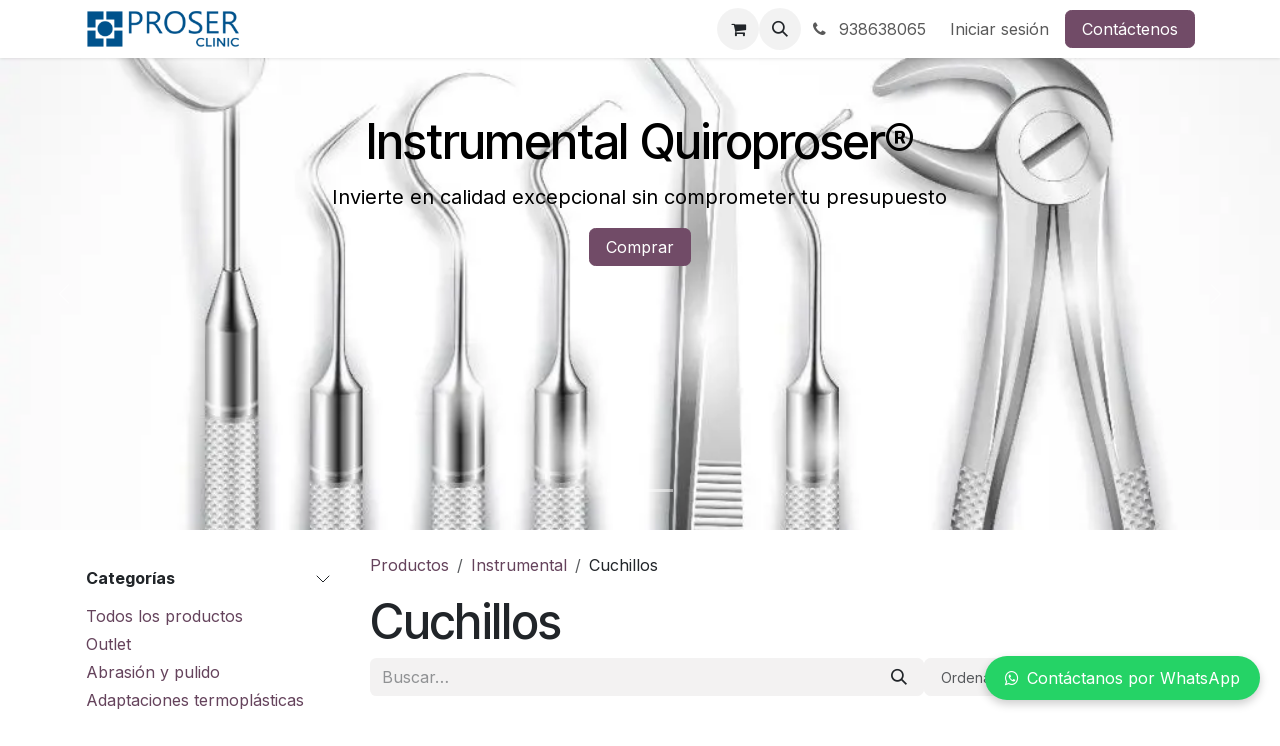

--- FILE ---
content_type: text/html; charset=utf-8
request_url: https://proserclinic.es/shop/category/instrumental-cuchillos-292
body_size: 433923
content:
<!DOCTYPE html>
        
<html lang="es-ES" data-website-id="1" data-main-object="product.public.category(292,)" data-add2cart-redirect="1">
    <head>
        <meta charset="utf-8"/>
        <meta http-equiv="X-UA-Compatible" content="IE=edge"/>
        <meta name="viewport" content="width=device-width, initial-scale=1"/>
        <meta name="generator" content="Odoo"/>
            
        <meta property="og:type" content="website"/>
        <meta property="og:title" content="Cuchillos | ProserClinic"/>
        <meta property="og:site_name" content="ProserClinic"/>
        <meta property="og:url" content="https://proserclinic.es/shop/category/instrumental-cuchillos-292"/>
        <meta property="og:image" content="https://proserclinic.es/web/image/website/1/logo?unique=65a34b4"/>
            
        <meta name="twitter:card" content="summary_large_image"/>
        <meta name="twitter:title" content="Cuchillos | ProserClinic"/>
        <meta name="twitter:image" content="https://proserclinic.es/web/image/website/1/logo/300x300?unique=65a34b4"/>
        
        <link rel="canonical" href="https://proserclinic.es/shop/category/instrumental-cuchillos-292"/>
        
        <link rel="preconnect" href="https://fonts.gstatic.com/" crossorigin=""/>
        <title>Cuchillos | ProserClinic</title>
        <link type="image/x-icon" rel="shortcut icon" href="/web/image/website/1/favicon?unique=65a34b4"/>
        <link rel="preload" href="/web/static/src/libs/fontawesome/fonts/fontawesome-webfont.woff2?v=4.7.0" as="font" crossorigin=""/>
        <link type="text/css" rel="stylesheet" href="/web/assets/1/049cf7f/web.assets_frontend.min.css"/>
        <script id="web.layout.odooscript" type="text/javascript">
            var odoo = {
                csrf_token: "b21b134228026e7e83a81e4ead6a7eeadf11f3ebo1793663007",
                debug: "",
            };
        </script>
        <script type="text/javascript">
            odoo.__session_info__ = {"is_admin": false, "is_system": false, "is_public": true, "is_internal_user": false, "is_website_user": true, "uid": null, "is_frontend": true, "profile_session": null, "profile_collectors": null, "profile_params": null, "show_effect": true, "currencies": {"1": {"symbol": "\u20ac", "position": "after", "digits": [69, 2]}, "2": {"symbol": "$", "position": "before", "digits": [69, 2]}}, "quick_login": true, "bundle_params": {"lang": "en_US", "website_id": 1}, "test_mode": false, "websocket_worker_version": "18.0-5", "translationURL": "/website/translations", "cache_hashes": {"translations": "8cea7cbb09cb8cd0d3787d4f268dd45947537abc"}, "recaptcha_public_key": "6LcgE5orAAAAAKQVQe846a-u1Tl-ML-YAQxqQKGs", "geoip_country_code": null, "geoip_phone_code": null, "lang_url_code": "es"};
            if (!/(^|;\s)tz=/.test(document.cookie)) {
                const userTZ = Intl.DateTimeFormat().resolvedOptions().timeZone;
                document.cookie = `tz=${userTZ}; path=/`;
            }
        </script>
        <script type="text/javascript" defer="defer" src="/web/assets/1/3bb42a3/web.assets_frontend_minimal.min.js" onerror="__odooAssetError=1"></script>
        <script type="text/javascript" defer="defer" data-src="/web/assets/1/56d4415/web.assets_frontend_lazy.min.js" onerror="__odooAssetError=1"></script>
        
        
    </head>
    <body>



        <div id="wrapwrap" class="   ">
            <a class="o_skip_to_content btn btn-primary rounded-0 visually-hidden-focusable position-absolute start-0" href="#wrap">Ir al contenido</a>
                <header id="top" data-anchor="true" data-name="Header" data-extra-items-toggle-aria-label="Botón de elementos adicionales" class="   o_header_fixed" style=" ">
                    
    <nav data-name="Navbar" aria-label="Main" class="navbar navbar-expand-lg navbar-light o_colored_level o_cc d-none d-lg-block shadow-sm ">
        

            <div id="o_main_nav" class="o_main_nav container">
                
    <a data-name="Navbar Logo" href="/" class="navbar-brand logo me-4">
            
            <span role="img" aria-label="Logo of ProserClinic" title="ProserClinic"><img src="/web/image/website/1/logo/ProserClinic?unique=65a34b4" class="img img-fluid" width="95" height="40" alt="ProserClinic" loading="lazy"/></span>
        </a>
    
                
    <ul role="menu" id="top_menu" class="nav navbar-nav top_menu o_menu_loading me-auto">
        

                    
    <li role="presentation" class="nav-item">
        <a role="menuitem" href="/shop" class="nav-link ">
            <span>Tienda</span>
        </a>
    </li>
    <li role="presentation" class="nav-item">
        <a role="menuitem" href="/devoluciones" class="nav-link ">
            <span>Devoluciones</span>
        </a>
    </li>
    <li role="presentation" class="nav-item">
        <a role="menuitem" href="/facilidad-de-pago-fraccionado" class="nav-link ">
            <span>Facilidades de pago</span>
        </a>
    </li>
    <li role="presentation" class="nav-item">
        <a role="menuitem" href="/blog" class="nav-link ">
            <span>Blog</span>
        </a>
    </li>
                
    </ul>
                
                <ul class="navbar-nav align-items-center gap-2 flex-shrink-0 justify-content-end ps-3">
                    
        
            <li class=" divider d-none"></li> 
            <li class="o_wsale_my_cart  ">
                <a href="/shop/cart" aria-label="Cesta del comercio electrónico" class="o_navlink_background btn position-relative rounded-circle p-1 text-center text-reset">
                    <div class="">
                        <i class="fa fa-shopping-cart fa-stack"></i>
                        <sup class="my_cart_quantity badge bg-primary position-absolute top-0 end-0 mt-n1 me-n1 rounded-pill d-none" data-order-id="">0</sup>
                    </div>
                </a>
            </li>
        
        
            <li class="o_wsale_my_wish d-none  o_wsale_my_wish_hide_empty">
                <a href="/shop/wishlist" class="o_navlink_background btn position-relative rounded-circle p-1 text-center text-reset">
                    <div class="">
                        <i class="fa fa-1x fa-heart fa-stack"></i>
                        <sup class="my_wish_quantity o_animate_blink badge bg-primary position-absolute top-0 end-0 mt-n1 me-n1 rounded-pill">0</sup>
                    </div>
                </a>
            </li>
        
                    
        <li class="">
                <div class="modal fade css_editable_mode_hidden" id="o_search_modal" aria-hidden="true" tabindex="-1">
                    <div class="modal-dialog modal-lg pt-5">
                        <div class="modal-content mt-5">
    <form method="get" class="o_searchbar_form s_searchbar_input " action="/website/search" data-snippet="s_searchbar_input">
            <div role="search" class="input-group input-group-lg">
        <input type="search" name="search" class="search-query form-control oe_search_box border border-end-0 p-3 border-0 bg-light" placeholder="Buscar…" value="" data-search-type="all" data-limit="5" data-display-image="true" data-display-description="true" data-display-extra-link="true" data-display-detail="true" data-order-by="name asc"/>
        <button type="submit" aria-label="Buscar" title="Buscar" class="btn oe_search_button border border-start-0 px-4 bg-o-color-4">
            <i class="oi oi-search"></i>
        </button>
    </div>

            <input name="order" type="hidden" class="o_search_order_by oe_unremovable" value="name asc"/>
            
    
        </form>
                        </div>
                    </div>
                </div>
                <a data-bs-target="#o_search_modal" data-bs-toggle="modal" role="button" title="Buscar" href="#" class="btn rounded-circle p-1 lh-1 o_navlink_background text-reset o_not_editable">
                    <i class="oi oi-search fa-stack lh-lg"></i>
                </a>
        </li>
                    
        <li class="">
                <div data-name="Text" class="s_text_block ">
                <a href="tel:938638065" class="nav-link o_nav-link_secondary p-2" aria-describedby="popover415782">
                        <i class="fa fa-1x fa-fw fa-phone me-1"></i>&nbsp;938638065</a>
                    </div>
        </li>
                    
                    
        <li data-name="Language Selector" class="o_header_language_selector ">
        
        
        </li>
                    
            <li class=" o_no_autohide_item">
                <a href="/web/login" class="o_nav_link_btn nav-link border px-3">Iniciar sesión</a>
            </li>
                    
        
        
                    
        <li class="">
            <div class="oe_structure oe_structure_solo ">
                <section class="oe_unremovable oe_unmovable s_text_block o_colored_level" data-snippet="s_text_block" data-name="Text">
                    <div class="container">
                        <a href="/pre-v15-upgrade-contactus" class="oe_unremovable btn_cta btn btn-primary">Contáctenos</a>
                    </div>
                </section>
            </div>
        </li>
                </ul>
            </div>
        
    </nav>
    <nav data-name="Navbar" aria-label="Mobile" class="navbar  navbar-light o_colored_level o_cc o_header_mobile d-block d-lg-none shadow-sm ">
        

        <div class="o_main_nav container flex-wrap justify-content-between">
            
    <a data-name="Navbar Logo" href="/" class="navbar-brand logo ">
            
            <span role="img" aria-label="Logo of ProserClinic" title="ProserClinic"><img src="/web/image/website/1/logo/ProserClinic?unique=65a34b4" class="img img-fluid" width="95" height="40" alt="ProserClinic" loading="lazy"/></span>
        </a>
    
            <ul class="o_header_mobile_buttons_wrap navbar-nav flex-row align-items-center gap-2 mb-0">
        
            <li class=" divider d-none"></li> 
            <li class="o_wsale_my_cart  ">
                <a href="/shop/cart" aria-label="Cesta del comercio electrónico" class="o_navlink_background_hover btn position-relative rounded-circle border-0 p-1 text-reset">
                    <div class="">
                        <i class="fa fa-shopping-cart fa-stack"></i>
                        <sup class="my_cart_quantity badge bg-primary position-absolute top-0 end-0 mt-n1 me-n1 rounded-pill d-none" data-order-id="">0</sup>
                    </div>
                </a>
            </li>
        
        
            <li class="o_wsale_my_wish d-none  o_wsale_my_wish_hide_empty">
                <a href="/shop/wishlist" class="o_navlink_background_hover btn position-relative rounded-circle border-0 p-1 text-reset">
                    <div class="">
                        <i class="fa fa-1x fa-heart fa-stack"></i>
                        <sup class="my_wish_quantity o_animate_blink badge bg-primary position-absolute top-0 end-0 mt-n1 me-n1">0</sup>
                    </div>
                </a>
            </li>
        
                <li class="o_not_editable">
                    <button class="nav-link btn me-auto p-2" type="button" data-bs-toggle="offcanvas" data-bs-target="#top_menu_collapse_mobile" aria-controls="top_menu_collapse_mobile" aria-expanded="false" aria-label="Alternar navegación">
                        <span class="navbar-toggler-icon"></span>
                    </button>
                </li>
            </ul>
            <div id="top_menu_collapse_mobile" class="offcanvas offcanvas-end o_navbar_mobile">
                <div class="offcanvas-header justify-content-end o_not_editable">
                    <button type="button" class="nav-link btn-close" data-bs-dismiss="offcanvas" aria-label="Cerrar"></button>
                </div>
                <div class="offcanvas-body d-flex flex-column justify-content-between h-100 w-100">
                    <ul class="navbar-nav">
                        
                        
        <li class="">
    <form method="get" class="o_searchbar_form s_searchbar_input " action="/website/search" data-snippet="s_searchbar_input">
            <div role="search" class="input-group mb-3">
        <input type="search" name="search" class="search-query form-control oe_search_box rounded-start-pill text-bg-light ps-3 border-0 bg-light" placeholder="Buscar…" value="" data-search-type="all" data-limit="0" data-display-image="true" data-display-description="true" data-display-extra-link="true" data-display-detail="true" data-order-by="name asc"/>
        <button type="submit" aria-label="Buscar" title="Buscar" class="btn oe_search_button rounded-end-pill bg-o-color-3 pe-3">
            <i class="oi oi-search"></i>
        </button>
    </div>

            <input name="order" type="hidden" class="o_search_order_by oe_unremovable" value="name asc"/>
            
    
        </form>
        </li>
                        
    <ul role="menu" class="nav navbar-nav top_menu  ">
        

                            
    <li role="presentation" class="nav-item">
        <a role="menuitem" href="/shop" class="nav-link ">
            <span>Tienda</span>
        </a>
    </li>
    <li role="presentation" class="nav-item">
        <a role="menuitem" href="/devoluciones" class="nav-link ">
            <span>Devoluciones</span>
        </a>
    </li>
    <li role="presentation" class="nav-item">
        <a role="menuitem" href="/facilidad-de-pago-fraccionado" class="nav-link ">
            <span>Facilidades de pago</span>
        </a>
    </li>
    <li role="presentation" class="nav-item">
        <a role="menuitem" href="/blog" class="nav-link ">
            <span>Blog</span>
        </a>
    </li>
                        
    </ul>
                        
        <li class="">
                <div data-name="Text" class="s_text_block mt-2 border-top pt-2 o_border_contrast">
                <a href="tel:938638065" class="nav-link o_nav-link_secondary p-2" aria-describedby="popover415782">
                        <i class="fa fa-1x fa-fw fa-phone me-1"></i>&nbsp;938638065</a>
                    </div>
        </li>
                        
                    </ul>
                    <ul class="navbar-nav gap-2 mt-3 w-100">
                        
        <li data-name="Language Selector" class="o_header_language_selector ">
        
        
        </li>
                        
            <li class=" o_no_autohide_item">
                <a href="/web/login" class="nav-link o_nav_link_btn w-100 border text-center">Iniciar sesión</a>
            </li>
                        
        
        
                        
        <li class="">
            <div class="oe_structure oe_structure_solo ">
                <section class="oe_unremovable oe_unmovable s_text_block o_colored_level" data-snippet="s_text_block" data-name="Text">
                    <div class="container">
                        <a href="/pre-v15-upgrade-contactus" class="oe_unremovable btn_cta btn btn-primary w-100">Contáctenos</a>
                    </div>
                </section>
            </div>
        </li>
                    </ul>
                </div>
            </div>
        </div>
    
    </nav>
    
        </header>
                <main>
                    

            

            





            <div id="wrap" class="js_sale o_wsale_products_page">
                <div class="oe_structure oe_empty oe_structure_not_nearest" id="oe_structure_website_sale_products_1" data-editor-message-default="true" data-editor-message="ARRASTRE BLOQUES AQUÍ"><section class="s_carousel_wrapper p-0" data-vxml="001" data-vcss="001" data-snippet="s_carousel" data-name="Carrusel">
        <div class="s_carousel s_carousel_default carousel slide o_colored_level" data-bs-ride="true" data-bs-interval="5000" id="myCarousel1757490809046">
            
            <div class="carousel-inner">
                
                
                
                <div class="carousel-item o_colored_level pb208 pt40 oe_img_bg o_bg_img_center o_bg_img_origin_border_box active" style="background-image: url(&#34;/web/image/195885-95e3dd2d/Instrumental%20odontol%C3%B3gico%20Quirproser.webp&#34;) !important;" data-name="Slide" data-mimetype="image/webp" data-original-id="91211" data-original-src="/web/image/91211-a0b08ab8/Instrumental%20odontol%C3%B3gico%20Quirproser.jpg" data-mimetype-before-conversion="image/jpeg" data-resize-width="1024">
                    <div class="oe_unremovable container">
                        <div class="row">
                            <div class="carousel-content col-lg-8 offset-lg-2 text-center pb40 o_colored_level pt0">
                                <h2 class="display-3-fs"><span class="h1-fs"><font class="text-black">Instrumental&nbsp;Quiroproser®</font></span></h2>
                                <p class="lead"><span class="h5-fs"><strong><font class="text-black">Invierte en calidad excepcional sin comprometer tu presupuesto</font></strong></span></p>
                                <p><a href="/shop/category/instrumental-6?search=quiroproser&amp;order=name+asc" class="btn btn-primary">Comprar</a></p>
                            </div>
                        </div>
                    </div>
                </div><div class="carousel-item o_colored_level oe_img_bg o_bg_img_center o_bg_img_origin_border_box pb0 pt0" style="background-position: 100% 0%; background-image: url(&#34;/web/image/196275-f0adf71d/carrusell%20bienair.webp&#34;) !important;" data-name="Slide" data-mimetype="image/webp" data-original-id="196274" data-original-src="/web/image/196274-fe090980/carrusell%20bienair.jpg" data-mimetype-before-conversion="image/jpeg" data-resize-width="1465">
                    <div class="oe_unremovable container">
                        <div class="row o_grid_mode" data-row-count="5">
                            
                        <div class="carousel-content text-center o_colored_level o_grid_item g-col-lg-8 g-height-5 col-lg-8" style="z-index: 1; grid-area: 1 / 5 / 6 / 13;">
                                <h2 class="display-3-fs"><span class="h1-fs"><font class="text-o-color-3"><strong>Bien Air</strong></font></span></h2>
                                <p class="lead"><span class="h5-fs"><font style="color: rgb(255, 255, 0);"><strong>Somos Distribuidor Certificado y Servicio de Asistencia</strong></font></span></p>
                                <p><a href="/shop?&amp;search=bien%20air" class="btn btn-primary">Productos</a><br/></p>
                            </div></div>
                    </div>
                </div>
                
                
            </div>
            
            <button class="carousel-control-prev o_not_editable o_we_no_overlay" aria-label="Anterior" title="Anterior" data-bs-target="#myCarousel1757490809046" data-bs-slide="prev">
                <span class="carousel-control-prev-icon" aria-hidden="true"></span>
                <span class="visually-hidden o_default_snippet_text">Anterior</span>
            </button>
            <button class="carousel-control-next o_not_editable o_we_no_overlay" aria-label="Siguiente" title="Siguiente" data-bs-target="#myCarousel1757490809046" data-bs-slide="next">
                <span class="carousel-control-next-icon" aria-hidden="true"></span>
                <span class="visually-hidden o_default_snippet_text">Siguiente</span>
            </button>
            
            <div class="carousel-indicators o_not_editable o_we_no_overlay">
                
                <button type="button" aria-label="Indicador de carrusel" data-bs-target="#myCarousel1757490809046" class="active" data-bs-slide-to="0" aria-current="true"></button>
                
            <button data-bs-target="#myCarousel1757490809046" aria-label="Indicador de carrusel" data-bs-slide-to="1"></button> </div>
        </div>
    </section><section class="s_carousel_wrapper p-0" data-vxml="001" data-vcss="001" data-snippet="s_carousel" data-name="Carrusel">
        <div class="s_carousel s_carousel_default carousel slide o_colored_level oe_img_bg o_bg_img_center o_bg_img_origin_border_box" data-bs-ride="true" data-bs-interval="10000" id="myCarousel1754378655584" style="background-image: url(&#34;/unsplash/jL6PTWI7h18/193480/vacaciones.jpg?unique=48e129db&#34;) !important;" data-mimetype="image/webp" data-original-id="193478" data-original-src="/unsplash/jL6PTWI7h18/vacaciones.jpg?unique=1921f912" data-mimetype-before-conversion="image/jpeg" data-resize-width="1920">
            
            <div class="carousel-inner">
                
                <div class="carousel-item o_cc o_cc5 o_colored_level pb0 active pt0 oe_img_bg o_bg_img_center o_bg_img_origin_border_box" style="background-image: url(&#34;/unsplash/jL6PTWI7h18/193479/vacaciones.jpg?unique=48e129db&#34;) !important;" data-name="Slide" data-mimetype="image/webp" data-original-id="193478" data-original-src="/unsplash/jL6PTWI7h18/vacaciones.jpg?unique=1921f912" data-mimetype-before-conversion="image/jpeg" data-resize-width="1920">
                    <div class="o_we_bg_filter bg-black-25"></div>
                    <div class="container oe_unremovable">
                        
                    </div>
                </div>
                
                
                
                
            </div>
            
            <button class="carousel-control-prev o_not_editable o_we_no_overlay d-none" aria-label="Anterior" title="Anterior" data-bs-target="#myCarousel1754378655584" data-bs-slide="prev">
                <span class="carousel-control-prev-icon" aria-hidden="true"></span>
                <span class="visually-hidden o_default_snippet_text">Anterior</span>
            </button>
            <button class="carousel-control-next o_not_editable o_we_no_overlay d-none" aria-label="Siguiente" title="Siguiente" data-bs-target="#myCarousel1754378655584" data-bs-slide="next">
                <span class="carousel-control-next-icon" aria-hidden="true"></span>
                <span class="visually-hidden o_default_snippet_text">Siguiente</span>
            </button>
            
            <div class="carousel-indicators o_not_editable o_we_no_overlay d-none">
                <button type="button" aria-label="Indicador de carrusel" data-bs-target="#myCarousel1754378655584" class="active" data-bs-slide-to="0" aria-current="true"></button>
                
                
            </div>
        </div>
    </section></div><div class="container oe_website_sale pt-2">
                    <div class="row o_wsale_products_main_row align-items-start flex-nowrap">
                        <aside id="products_grid_before" class="d-none d-lg-block position-sticky col-3 px-3 clearfix">
                            <div class="o_wsale_products_grid_before_rail vh-100 ms-n2 mt-n2 pt-2 p-lg-2 pb-lg-5 ps-2 overflow-y-scroll">
                                <div class="products_categories accordion accordion-flush">
        
        <div class="accordion-item">
            <h6 class="o_categories_collapse_title  accordion-header"><button class="accordion-button px-0 bg-transparent shadow-none collapsed" type="button" data-bs-toggle="collapse" aria-expanded="true" data-bs-target="#o_wsale_categories" aria-controls="o_wsale_categories">
                <b>Categorías</b>
            </button>
        </h6>
            <div name="wsale_products_categories_list" class="wsale_products_categories_list accordion-collapse collapse show" id="o_wsale_categories">
                <ul class="nav d-flex flex-column mb-3">
                    <li class="nav-item mb-1">
                        <a href="/shop" class=" p-0">
                            Todos los productos
                        </a>
                    </li>
<li class="nav-item mb-1">
            <div class="d-flex flex-wrap justify-content-between align-items-center">
        <a href="/shop/category/outlet-567" class=" p-0">Outlet</a>
            </div>
        </li>


            <li class="nav-item">
                <div class="accordion-header d-flex mb-1">
        <a href="/shop/category/abrasion-y-pulido-10" class=" p-0">Abrasión y pulido</a>
                    <button data-bs-toggle="collapse" type="button" id="o_wsale_cat_accordion_title_10" class="o_categories_recursive_button accordion-button p-0 ms-3 collapsed w-auto flex-grow-1 bg-transparent shadow-none" data-bs-target="#o_wsale_cat_accordion_10" aria-expanded="false" aria-controls="o_wsale_cat_accordion_10"></button>
                </div>
                <ul id="o_wsale_cat_accordion_10" class="accordion-collapse list-unstyled ps-2 collapse " aria-labelledby="o_wsale_cat_accordion_title_10">

<li class="nav-item mb-1">
            <div class="d-flex flex-wrap justify-content-between align-items-center">
        <a href="/shop/category/abrasion-y-pulido-abrasivos-276" class=" p-0">Abrasivos</a>
            </div>
        </li>
<li class="nav-item mb-1">
            <div class="d-flex flex-wrap justify-content-between align-items-center">
        <a href="/shop/category/abrasion-y-pulido-arenas-y-material-de-chorreado-408" class=" p-0">Arenas y material de chorreado</a>
            </div>
        </li>
<li class="nav-item mb-1">
            <div class="d-flex flex-wrap justify-content-between align-items-center">
        <a href="/shop/category/abrasion-y-pulido-cepillos-y-borregos-253" class=" p-0">Cepillos y borregos</a>
            </div>
        </li>
<li class="nav-item mb-1">
            <div class="d-flex flex-wrap justify-content-between align-items-center">
        <a href="/shop/category/abrasion-y-pulido-discos-de-corte-388" class=" p-0">Discos de corte</a>
            </div>
        </li>
<li class="nav-item mb-1">
            <div class="d-flex flex-wrap justify-content-between align-items-center">
        <a href="/shop/category/abrasion-y-pulido-discos-de-piedra-236" class=" p-0">Discos de piedra</a>
            </div>
        </li>
<li class="nav-item mb-1">
            <div class="d-flex flex-wrap justify-content-between align-items-center">
        <a href="/shop/category/abrasion-y-pulido-discos-de-pulido-149" class=" p-0">Discos de pulido</a>
            </div>
        </li>
<li class="nav-item mb-1">
            <div class="d-flex flex-wrap justify-content-between align-items-center">
        <a href="/shop/category/abrasion-y-pulido-discos-diamantados-300" class=" p-0">Discos diamantados</a>
            </div>
        </li>
<li class="nav-item mb-1">
            <div class="d-flex flex-wrap justify-content-between align-items-center">
        <a href="/shop/category/abrasion-y-pulido-pulidores-para-acrilicos-627" class=" p-0">Pulidores para acrílicos</a>
            </div>
        </li>
<li class="nav-item mb-1">
            <div class="d-flex flex-wrap justify-content-between align-items-center">
        <a href="/shop/category/abrasion-y-pulido-pulidores-para-aleaciones-preciosas-y-semipreciosas-743" class=" p-0">Pulidores para aleaciones preciosas y semipreciosas</a>
            </div>
        </li>
<li class="nav-item mb-1">
            <div class="d-flex flex-wrap justify-content-between align-items-center">
        <a href="/shop/category/abrasion-y-pulido-pulidores-para-amalgama-11" class=" p-0">Pulidores para amalgama</a>
            </div>
        </li>
<li class="nav-item mb-1">
            <div class="d-flex flex-wrap justify-content-between align-items-center">
        <a href="/shop/category/abrasion-y-pulido-pulidores-para-ceramica-y-protesis-205" class=" p-0">Pulidores para cerámica y prótesis</a>
            </div>
        </li>
<li class="nav-item mb-1">
            <div class="d-flex flex-wrap justify-content-between align-items-center">
        <a href="/shop/category/abrasion-y-pulido-pulidores-para-composite-217" class=" p-0">Pulidores para composite</a>
            </div>
        </li>
<li class="nav-item mb-1">
            <div class="d-flex flex-wrap justify-content-between align-items-center">
        <a href="/shop/category/abrasion-y-pulido-tiras-de-acabado-158" class=" p-0">Tiras de acabado</a>
            </div>
        </li>
                </ul>
            </li>


            <li class="nav-item">
                <div class="accordion-header d-flex mb-1">
        <a href="/shop/category/adaptaciones-termoplasticas-192" class=" p-0">Adaptaciones termoplásticas</a>
                    <button data-bs-toggle="collapse" type="button" id="o_wsale_cat_accordion_title_192" class="o_categories_recursive_button accordion-button p-0 ms-3 collapsed w-auto flex-grow-1 bg-transparent shadow-none" data-bs-target="#o_wsale_cat_accordion_192" aria-expanded="false" aria-controls="o_wsale_cat_accordion_192"></button>
                </div>
                <ul id="o_wsale_cat_accordion_192" class="accordion-collapse list-unstyled ps-2 collapse " aria-labelledby="o_wsale_cat_accordion_title_192">

<li class="nav-item mb-1">
            <div class="d-flex flex-wrap justify-content-between align-items-center">
        <a href="/shop/category/adaptaciones-termoplasticas-maquinas-termoplasticas-476" class=" p-0">Máquinas termoplásticas</a>
            </div>
        </li>
<li class="nav-item mb-1">
            <div class="d-flex flex-wrap justify-content-between align-items-center">
        <a href="/shop/category/adaptaciones-termoplasticas-planchas-193" class=" p-0">Planchas</a>
            </div>
        </li>
                </ul>
            </li>
<li class="nav-item mb-1">
            <div class="d-flex flex-wrap justify-content-between align-items-center">
        <a href="/shop/category/aleaciones-467" class=" p-0">Aleaciones</a>
            </div>
        </li>


            <li class="nav-item">
                <div class="accordion-header d-flex mb-1">
        <a href="/shop/category/analisis-clinicos-21" class=" p-0">Análisis clínicos</a>
                    <button data-bs-toggle="collapse" type="button" id="o_wsale_cat_accordion_title_21" class="o_categories_recursive_button accordion-button p-0 ms-3 collapsed w-auto flex-grow-1 bg-transparent shadow-none" data-bs-target="#o_wsale_cat_accordion_21" aria-expanded="false" aria-controls="o_wsale_cat_accordion_21"></button>
                </div>
                <ul id="o_wsale_cat_accordion_21" class="accordion-collapse list-unstyled ps-2 collapse " aria-labelledby="o_wsale_cat_accordion_title_21">

<li class="nav-item mb-1">
            <div class="d-flex flex-wrap justify-content-between align-items-center">
        <a href="/shop/category/analisis-clinicos-accesorios-577" class=" p-0">Accesorios</a>
            </div>
        </li>
<li class="nav-item mb-1">
            <div class="d-flex flex-wrap justify-content-between align-items-center">
        <a href="/shop/category/analisis-clinicos-test-576" class=" p-0">Test</a>
            </div>
        </li>
<li class="nav-item mb-1">
            <div class="d-flex flex-wrap justify-content-between align-items-center">
        <a href="/shop/category/analisis-clinicos-lancetas-41" class=" p-0">Lancetas</a>
            </div>
        </li>
                </ul>
            </li>


            <li class="nav-item">
                <div class="accordion-header d-flex mb-1">
        <a href="/shop/category/anestesia-122" class=" p-0">Anestesia</a>
                    <button data-bs-toggle="collapse" type="button" id="o_wsale_cat_accordion_title_122" class="o_categories_recursive_button accordion-button p-0 ms-3 collapsed w-auto flex-grow-1 bg-transparent shadow-none" data-bs-target="#o_wsale_cat_accordion_122" aria-expanded="false" aria-controls="o_wsale_cat_accordion_122"></button>
                </div>
                <ul id="o_wsale_cat_accordion_122" class="accordion-collapse list-unstyled ps-2 collapse " aria-labelledby="o_wsale_cat_accordion_title_122">

<li class="nav-item mb-1">
            <div class="d-flex flex-wrap justify-content-between align-items-center">
        <a href="/shop/category/anestesia-agujas-y-jeringas-123" class=" p-0">Agujas y jeringas</a>
            </div>
        </li>
<li class="nav-item mb-1">
            <div class="d-flex flex-wrap justify-content-between align-items-center">
        <a href="/shop/category/anestesia-refrigerantes-163" class=" p-0">Refrigerantes</a>
            </div>
        </li>
<li class="nav-item mb-1">
            <div class="d-flex flex-wrap justify-content-between align-items-center">
        <a href="/shop/category/anestesia-sprays-y-gels-347" class=" p-0">Sprays y gels</a>
            </div>
        </li>
                </ul>
            </li>


            <li class="nav-item">
                <div class="accordion-header d-flex mb-1">
        <a href="/shop/category/aparatologia-27" class=" p-0">Aparatología</a>
                    <button data-bs-toggle="collapse" type="button" id="o_wsale_cat_accordion_title_27" class="o_categories_recursive_button accordion-button p-0 ms-3 collapsed w-auto flex-grow-1 bg-transparent shadow-none" data-bs-target="#o_wsale_cat_accordion_27" aria-expanded="false" aria-controls="o_wsale_cat_accordion_27"></button>
                </div>
                <ul id="o_wsale_cat_accordion_27" class="accordion-collapse list-unstyled ps-2 collapse " aria-labelledby="o_wsale_cat_accordion_title_27">

<li class="nav-item mb-1">
            <div class="d-flex flex-wrap justify-content-between align-items-center">
        <a href="/shop/category/aparatologia-alta-frecuencia-460" class=" p-0">Alta Frecuencia</a>
            </div>
        </li>
<li class="nav-item mb-1">
            <div class="d-flex flex-wrap justify-content-between align-items-center">
        <a href="/shop/category/aparatologia-arenadoras-498" class=" p-0">Arenadoras</a>
            </div>
        </li>
<li class="nav-item mb-1">
            <div class="d-flex flex-wrap justify-content-between align-items-center">
        <a href="/shop/category/aparatologia-aspiradoras-495" class=" p-0">Aspiradoras</a>
            </div>
        </li>
<li class="nav-item mb-1">
            <div class="d-flex flex-wrap justify-content-between align-items-center">
        <a href="/shop/category/aparatologia-banos-parafina-596" class=" p-0">Baños parafina</a>
            </div>
        </li>
<li class="nav-item mb-1">
            <div class="d-flex flex-wrap justify-content-between align-items-center">
        <a href="/shop/category/aparatologia-bombillas-para-equ-dentales-277" class=" p-0">Bombillas para Equ.dentales</a>
            </div>
        </li>
<li class="nav-item mb-1">
            <div class="d-flex flex-wrap justify-content-between align-items-center">
        <a href="/shop/category/aparatologia-bombillas-para-micromotores-416" class=" p-0">Bombillas para Micromotores</a>
            </div>
        </li>
<li class="nav-item mb-1">
            <div class="d-flex flex-wrap justify-content-between align-items-center">
        <a href="/shop/category/aparatologia-bombillas-para-polimerizacion-365" class=" p-0">Bombillas para Polimerización</a>
            </div>
        </li>
<li class="nav-item mb-1">
            <div class="d-flex flex-wrap justify-content-between align-items-center">
        <a href="/shop/category/aparatologia-bombillas-para-turbinas-402" class=" p-0">Bombillas para Turbinas</a>
            </div>
        </li>
<li class="nav-item mb-1">
            <div class="d-flex flex-wrap justify-content-between align-items-center">
        <a href="/shop/category/aparatologia-calentadores-de-cera-488" class=" p-0">Calentadores de cera</a>
            </div>
        </li>
<li class="nav-item mb-1">
            <div class="d-flex flex-wrap justify-content-between align-items-center">
        <a href="/shop/category/aparatologia-calentadores-de-toallas-512" class=" p-0">Calentadores de toallas</a>
            </div>
        </li>
<li class="nav-item mb-1">
            <div class="d-flex flex-wrap justify-content-between align-items-center">
        <a href="/shop/category/aparatologia-centrifugas-497" class=" p-0">Centrífugas</a>
            </div>
        </li>
<li class="nav-item mb-1">
            <div class="d-flex flex-wrap justify-content-between align-items-center">
        <a href="/shop/category/aparatologia-compresores-502" class=" p-0">Compresores</a>
            </div>
        </li>
<li class="nav-item mb-1">
            <div class="d-flex flex-wrap justify-content-between align-items-center">
        <a href="/shop/category/aparatologia-depilacion-337" class=" p-0">Depilación</a>
            </div>
        </li>
<li class="nav-item mb-1">
            <div class="d-flex flex-wrap justify-content-between align-items-center">
        <a href="/shop/category/aparatologia-destiladores-392" class=" p-0">Destiladores</a>
            </div>
        </li>
<li class="nav-item mb-1">
            <div class="d-flex flex-wrap justify-content-between align-items-center">
        <a href="/shop/category/aparatologia-doppler-477" class=" p-0">Doppler</a>
            </div>
        </li>
<li class="nav-item mb-1">
            <div class="d-flex flex-wrap justify-content-between align-items-center">
        <a href="/shop/category/aparatologia-ecografos-38" class=" p-0">Ecógrafos</a>
            </div>
        </li>


            <li class="nav-item">
                <div class="accordion-header d-flex mb-1">
        <a href="/shop/category/aparatologia-electroestimulacion-511" class=" p-0">Electroestimulación</a>
                    <button data-bs-toggle="collapse" type="button" id="o_wsale_cat_accordion_title_511" class="o_categories_recursive_button accordion-button p-0 ms-3 collapsed w-auto flex-grow-1 bg-transparent shadow-none" data-bs-target="#o_wsale_cat_accordion_511" aria-expanded="false" aria-controls="o_wsale_cat_accordion_511"></button>
                </div>
                <ul id="o_wsale_cat_accordion_511" class="accordion-collapse list-unstyled ps-2 collapse " aria-labelledby="o_wsale_cat_accordion_title_511">

<li class="nav-item mb-1">
            <div class="d-flex flex-wrap justify-content-between align-items-center">
        <a href="/shop/category/aparatologia-electroestimulacion-accesorios-706" class=" p-0">Accesorios</a>
            </div>
        </li>
                </ul>
            </li>
<li class="nav-item mb-1">
            <div class="d-flex flex-wrap justify-content-between align-items-center">
        <a href="/shop/category/aparatologia-electrobisturis-466" class=" p-0">Electrobisturís</a>
            </div>
        </li>
<li class="nav-item mb-1">
            <div class="d-flex flex-wrap justify-content-between align-items-center">
        <a href="/shop/category/aparatologia-electrocardiografos-295" class=" p-0">Electrocardiógrafos</a>
            </div>
        </li>
<li class="nav-item mb-1">
            <div class="d-flex flex-wrap justify-content-between align-items-center">
        <a href="/shop/category/aparatologia-equipos-manicura-580" class=" p-0">Equipos manicura</a>
            </div>
        </li>
<li class="nav-item mb-1">
            <div class="d-flex flex-wrap justify-content-between align-items-center">
        <a href="/shop/category/aparatologia-exfoliacion-506" class=" p-0">Exfoliación</a>
            </div>
        </li>
<li class="nav-item mb-1">
            <div class="d-flex flex-wrap justify-content-between align-items-center">
        <a href="/shop/category/aparatologia-galvanica-505" class=" p-0">Galvánica</a>
            </div>
        </li>
<li class="nav-item mb-1">
            <div class="d-flex flex-wrap justify-content-between align-items-center">
        <a href="/shop/category/aparatologia-hornos-489" class=" p-0">Hornos</a>
            </div>
        </li>
<li class="nav-item mb-1">
            <div class="d-flex flex-wrap justify-content-between align-items-center">
        <a href="/shop/category/aparatologia-humidificadores-710" class=" p-0">Humidificadores</a>
            </div>
        </li>
<li class="nav-item mb-1">
            <div class="d-flex flex-wrap justify-content-between align-items-center">
        <a href="/shop/category/aparatologia-lamparas-led-561" class=" p-0">Lámparas Led</a>
            </div>
        </li>
<li class="nav-item mb-1">
            <div class="d-flex flex-wrap justify-content-between align-items-center">
        <a href="/shop/category/aparatologia-lamparas-polimerizacion-346" class=" p-0">Lámparas Polimerización</a>
            </div>
        </li>
<li class="nav-item mb-1">
            <div class="d-flex flex-wrap justify-content-between align-items-center">
        <a href="/shop/category/aparatologia-lamparas-accesorios-447" class=" p-0">Lámparas Accesorios</a>
            </div>
        </li>
<li class="nav-item mb-1">
            <div class="d-flex flex-wrap justify-content-between align-items-center">
        <a href="/shop/category/aparatologia-limpieza-ultrasonidos-dental-409" class=" p-0">Limpieza Ultrasonidos Dental</a>
            </div>
        </li>
<li class="nav-item mb-1">
            <div class="d-flex flex-wrap justify-content-between align-items-center">
        <a href="/shop/category/aparatologia-localizadores-de-apices-487" class=" p-0">Localizadores de ápices</a>
            </div>
        </li>
<li class="nav-item mb-1">
            <div class="d-flex flex-wrap justify-content-between align-items-center">
        <a href="/shop/category/aparatologia-lupas-y-microscopios-96" class=" p-0">Lupas y microscopios</a>
            </div>
        </li>
<li class="nav-item mb-1">
            <div class="d-flex flex-wrap justify-content-between align-items-center">
        <a href="/shop/category/aparatologia-martillo-frio-calor-509" class=" p-0">Martillo Frío Calor</a>
            </div>
        </li>
<li class="nav-item mb-1">
            <div class="d-flex flex-wrap justify-content-between align-items-center">
        <a href="/shop/category/aparatologia-masaje-422" class=" p-0">Masaje</a>
            </div>
        </li>
<li class="nav-item mb-1">
            <div class="d-flex flex-wrap justify-content-between align-items-center">
        <a href="/shop/category/aparatologia-maquinas-de-vapor-496" class=" p-0">Máquinas de vapor</a>
            </div>
        </li>
<li class="nav-item mb-1">
            <div class="d-flex flex-wrap justify-content-between align-items-center">
        <a href="/shop/category/aparatologia-mecheros-219" class=" p-0">Mecheros</a>
            </div>
        </li>
<li class="nav-item mb-1">
            <div class="d-flex flex-wrap justify-content-between align-items-center">
        <a href="/shop/category/aparatologia-microcrystal-340" class=" p-0">Microcrystal</a>
            </div>
        </li>
<li class="nav-item mb-1">
            <div class="d-flex flex-wrap justify-content-between align-items-center">
        <a href="/shop/category/aparatologia-microdermoabrasion-290" class=" p-0">Microdermoabrasión</a>
            </div>
        </li>
<li class="nav-item mb-1">
            <div class="d-flex flex-wrap justify-content-between align-items-center">
        <a href="/shop/category/aparatologia-microfresadoras-y-paralelometros-491" class=" p-0">Microfresadoras y paralelómetros</a>
            </div>
        </li>
<li class="nav-item mb-1">
            <div class="d-flex flex-wrap justify-content-between align-items-center">
        <a href="/shop/category/aparatologia-multifuncion-508" class=" p-0">Multifunción</a>
            </div>
        </li>
<li class="nav-item mb-1">
            <div class="d-flex flex-wrap justify-content-between align-items-center">
        <a href="/shop/category/aparatologia-peeling-504" class=" p-0">Peeling</a>
            </div>
        </li>
<li class="nav-item mb-1">
            <div class="d-flex flex-wrap justify-content-between align-items-center">
        <a href="/shop/category/aparatologia-puntas-de-ultrasonidos-385" class=" p-0">Puntas de ultrasonidos</a>
            </div>
        </li>
<li class="nav-item mb-1">
            <div class="d-flex flex-wrap justify-content-between align-items-center">
        <a href="/shop/category/aparatologia-plicometros-486" class=" p-0">Plicómetros</a>
            </div>
        </li>
<li class="nav-item mb-1">
            <div class="d-flex flex-wrap justify-content-between align-items-center">
        <a href="/shop/category/aparatologia-pulsioximetros-309" class=" p-0">Pulsioxímetros</a>
            </div>
        </li>
<li class="nav-item mb-1">
            <div class="d-flex flex-wrap justify-content-between align-items-center">
        <a href="/shop/category/aparatologia-podoscopios-499" class=" p-0">Podoscopios</a>
            </div>
        </li>
<li class="nav-item mb-1">
            <div class="d-flex flex-wrap justify-content-between align-items-center">
        <a href="/shop/category/aparatologia-pulidoras-349" class=" p-0">Pulidoras</a>
            </div>
        </li>
<li class="nav-item mb-1">
            <div class="d-flex flex-wrap justify-content-between align-items-center">
        <a href="/shop/category/aparatologia-recortadoras-de-modelos-310" class=" p-0">Recortadoras de modelos</a>
            </div>
        </li>
<li class="nav-item mb-1">
            <div class="d-flex flex-wrap justify-content-between align-items-center">
        <a href="/shop/category/aparatologia-termometros-28" class=" p-0">Termómetros</a>
            </div>
        </li>
<li class="nav-item mb-1">
            <div class="d-flex flex-wrap justify-content-between align-items-center">
        <a href="/shop/category/aparatologia-ultrasonidos-fisioterapia-449" class=" p-0">Ultrasonidos Fisioterapia</a>
            </div>
        </li>
<li class="nav-item mb-1">
            <div class="d-flex flex-wrap justify-content-between align-items-center">
        <a href="/shop/category/aparatologia-vacuum-spray-507" class=" p-0">Vacuum&amp;Spray</a>
            </div>
        </li>
<li class="nav-item mb-1">
            <div class="d-flex flex-wrap justify-content-between align-items-center">
        <a href="/shop/category/aparatologia-vaporizadores-503" class=" p-0">Vaporizadores</a>
            </div>
        </li>
<li class="nav-item mb-1">
            <div class="d-flex flex-wrap justify-content-between align-items-center">
        <a href="/shop/category/aparatologia-vibradores-490" class=" p-0">Vibradores</a>
            </div>
        </li>
<li class="nav-item mb-1">
            <div class="d-flex flex-wrap justify-content-between align-items-center">
        <a href="/shop/category/aparatologia-varios-aparatos-93" class=" p-0">Varios Aparatos</a>
            </div>
        </li>
                </ul>
            </li>


            <li class="nav-item">
                <div class="accordion-header d-flex mb-1">
        <a href="/shop/category/apositos-y-algodon-582" class=" p-0">Apósitos y algodón</a>
                    <button data-bs-toggle="collapse" type="button" id="o_wsale_cat_accordion_title_582" class="o_categories_recursive_button accordion-button p-0 ms-3 collapsed w-auto flex-grow-1 bg-transparent shadow-none" data-bs-target="#o_wsale_cat_accordion_582" aria-expanded="false" aria-controls="o_wsale_cat_accordion_582"></button>
                </div>
                <ul id="o_wsale_cat_accordion_582" class="accordion-collapse list-unstyled ps-2 collapse " aria-labelledby="o_wsale_cat_accordion_title_582">

<li class="nav-item mb-1">
            <div class="d-flex flex-wrap justify-content-between align-items-center">
        <a href="/shop/category/apositos-y-algodon-algodon-583" class=" p-0">Algodón</a>
            </div>
        </li>
<li class="nav-item mb-1">
            <div class="d-flex flex-wrap justify-content-between align-items-center">
        <a href="/shop/category/apositos-y-algodon-algodon-dental-593" class=" p-0">Algodón dental</a>
            </div>
        </li>
<li class="nav-item mb-1">
            <div class="d-flex flex-wrap justify-content-between align-items-center">
        <a href="/shop/category/apositos-y-algodon-apositos-y-gasas-585" class=" p-0">Apósitos y gasas</a>
            </div>
        </li>
<li class="nav-item mb-1">
            <div class="d-flex flex-wrap justify-content-between align-items-center">
        <a href="/shop/category/apositos-y-algodon-compresas-588" class=" p-0">Compresas</a>
            </div>
        </li>
                </ul>
            </li>
<li class="nav-item mb-1">
            <div class="d-flex flex-wrap justify-content-between align-items-center">
        <a href="/shop/category/aspiradores-nebulizadores-68" class=" p-0">Aspiradores-nebulizadores</a>
            </div>
        </li>
<li class="nav-item mb-1">
            <div class="d-flex flex-wrap justify-content-between align-items-center">
        <a href="/shop/category/ataches-314" class=" p-0">Ataches</a>
            </div>
        </li>


            <li class="nav-item">
                <div class="accordion-header d-flex mb-1">
        <a href="/shop/category/autoclaves-y-esterilizacion-25" class=" p-0">Autoclaves y esterilización</a>
                    <button data-bs-toggle="collapse" type="button" id="o_wsale_cat_accordion_title_25" class="o_categories_recursive_button accordion-button p-0 ms-3 collapsed w-auto flex-grow-1 bg-transparent shadow-none" data-bs-target="#o_wsale_cat_accordion_25" aria-expanded="false" aria-controls="o_wsale_cat_accordion_25"></button>
                </div>
                <ul id="o_wsale_cat_accordion_25" class="accordion-collapse list-unstyled ps-2 collapse " aria-labelledby="o_wsale_cat_accordion_title_25">

<li class="nav-item mb-1">
            <div class="d-flex flex-wrap justify-content-between align-items-center">
        <a href="/shop/category/autoclaves-y-esterilizacion-banos-ultrasonidos-378" class=" p-0">Baños ultrasonidos</a>
            </div>
        </li>
<li class="nav-item mb-1">
            <div class="d-flex flex-wrap justify-content-between align-items-center">
        <a href="/shop/category/autoclaves-y-esterilizacion-autoclaves-482" class=" p-0">Autoclaves</a>
            </div>
        </li>
<li class="nav-item mb-1">
            <div class="d-flex flex-wrap justify-content-between align-items-center">
        <a href="/shop/category/autoclaves-y-esterilizacion-esterilizacion-26" class=" p-0">Esterilización</a>
            </div>
        </li>
<li class="nav-item mb-1">
            <div class="d-flex flex-wrap justify-content-between align-items-center">
        <a href="/shop/category/autoclaves-y-esterilizacion-limpiadores-ultrasonicos-493" class=" p-0">Limpiadores ultrasónicos</a>
            </div>
        </li>
<li class="nav-item mb-1">
            <div class="d-flex flex-wrap justify-content-between align-items-center">
        <a href="/shop/category/autoclaves-y-esterilizacion-selladoras-501" class=" p-0">Selladoras</a>
            </div>
        </li>
<li class="nav-item mb-1">
            <div class="d-flex flex-wrap justify-content-between align-items-center">
        <a href="/shop/category/autoclaves-y-esterilizacion-varios-aparatos-387" class=" p-0">Varios Aparatos</a>
            </div>
        </li>
                </ul>
            </li>


            <li class="nav-item">
                <div class="accordion-header d-flex mb-1">
        <a href="/shop/category/ayudas-tecnicas-72" class=" p-0">Ayudas técnicas</a>
                    <button data-bs-toggle="collapse" type="button" id="o_wsale_cat_accordion_title_72" class="o_categories_recursive_button accordion-button p-0 ms-3 collapsed w-auto flex-grow-1 bg-transparent shadow-none" data-bs-target="#o_wsale_cat_accordion_72" aria-expanded="false" aria-controls="o_wsale_cat_accordion_72"></button>
                </div>
                <ul id="o_wsale_cat_accordion_72" class="accordion-collapse list-unstyled ps-2 collapse " aria-labelledby="o_wsale_cat_accordion_title_72">

<li class="nav-item mb-1">
            <div class="d-flex flex-wrap justify-content-between align-items-center">
        <a href="/shop/category/ayudas-tecnicas-asideras-318" class=" p-0">Asideras</a>
            </div>
        </li>
<li class="nav-item mb-1">
            <div class="d-flex flex-wrap justify-content-between align-items-center">
        <a href="/shop/category/ayudas-tecnicas-cojines-92" class=" p-0">Cojines</a>
            </div>
        </li>
<li class="nav-item mb-1">
            <div class="d-flex flex-wrap justify-content-between align-items-center">
        <a href="/shop/category/ayudas-tecnicas-descanso-80" class=" p-0">Descanso</a>
            </div>
        </li>
<li class="nav-item mb-1">
            <div class="d-flex flex-wrap justify-content-between align-items-center">
        <a href="/shop/category/ayudas-tecnicas-ducha-y-wc-101" class=" p-0">Ducha y WC</a>
            </div>
        </li>
<li class="nav-item mb-1">
            <div class="d-flex flex-wrap justify-content-between align-items-center">
        <a href="/shop/category/ayudas-tecnicas-ferulas-450" class=" p-0">Férulas</a>
            </div>
        </li>
<li class="nav-item mb-1">
            <div class="d-flex flex-wrap justify-content-between align-items-center">
        <a href="/shop/category/ayudas-tecnicas-movilidad-717" class=" p-0">Movilidad</a>
            </div>
        </li>
<li class="nav-item mb-1">
            <div class="d-flex flex-wrap justify-content-between align-items-center">
        <a href="/shop/category/ayudas-tecnicas-proteccion-84" class=" p-0">Protección</a>
            </div>
        </li>
<li class="nav-item mb-1">
            <div class="d-flex flex-wrap justify-content-between align-items-center">
        <a href="/shop/category/ayudas-tecnicas-sujecion-81" class=" p-0">Sujeción</a>
            </div>
        </li>
<li class="nav-item mb-1">
            <div class="d-flex flex-wrap justify-content-between align-items-center">
        <a href="/shop/category/ayudas-tecnicas-transferencias-661" class=" p-0">Transferencias</a>
            </div>
        </li>
                </ul>
            </li>


            <li class="nav-item">
                <div class="accordion-header d-flex mb-1">
        <a href="/shop/category/basculas-y-tallimetros-389" class=" p-0">Básculas y tallímetros</a>
                    <button data-bs-toggle="collapse" type="button" id="o_wsale_cat_accordion_title_389" class="o_categories_recursive_button accordion-button p-0 ms-3 collapsed w-auto flex-grow-1 bg-transparent shadow-none" data-bs-target="#o_wsale_cat_accordion_389" aria-expanded="false" aria-controls="o_wsale_cat_accordion_389"></button>
                </div>
                <ul id="o_wsale_cat_accordion_389" class="accordion-collapse list-unstyled ps-2 collapse " aria-labelledby="o_wsale_cat_accordion_title_389">

<li class="nav-item mb-1">
            <div class="d-flex flex-wrap justify-content-between align-items-center">
        <a href="/shop/category/basculas-y-tallimetros-basculas-474" class=" p-0">Básculas</a>
            </div>
        </li>
<li class="nav-item mb-1">
            <div class="d-flex flex-wrap justify-content-between align-items-center">
        <a href="/shop/category/basculas-y-tallimetros-tallimetros-390" class=" p-0">Tallímetros</a>
            </div>
        </li>
                </ul>
            </li>


            <li class="nav-item">
                <div class="accordion-header d-flex mb-1">
        <a href="/shop/category/biomateriales-182" class=" p-0">Biomateriales</a>
                    <button data-bs-toggle="collapse" type="button" id="o_wsale_cat_accordion_title_182" class="o_categories_recursive_button accordion-button p-0 ms-3 collapsed w-auto flex-grow-1 bg-transparent shadow-none" data-bs-target="#o_wsale_cat_accordion_182" aria-expanded="false" aria-controls="o_wsale_cat_accordion_182"></button>
                </div>
                <ul id="o_wsale_cat_accordion_182" class="accordion-collapse list-unstyled ps-2 collapse " aria-labelledby="o_wsale_cat_accordion_title_182">

<li class="nav-item mb-1">
            <div class="d-flex flex-wrap justify-content-between align-items-center">
        <a href="/shop/category/biomateriales-esponjas-hemostaticas-666" class=" p-0">Esponjas hemostáticas</a>
            </div>
        </li>
<li class="nav-item mb-1">
            <div class="d-flex flex-wrap justify-content-between align-items-center">
        <a href="/shop/category/biomateriales-varios-454" class=" p-0">Varios</a>
            </div>
        </li>
                </ul>
            </li>


            <li class="nav-item">
                <div class="accordion-header d-flex mb-1">
        <a href="/shop/category/covid-19-29" class=" p-0">COVID-19</a>
                    <button data-bs-toggle="collapse" type="button" id="o_wsale_cat_accordion_title_29" class="o_categories_recursive_button accordion-button p-0 ms-3 collapsed w-auto flex-grow-1 bg-transparent shadow-none" data-bs-target="#o_wsale_cat_accordion_29" aria-expanded="false" aria-controls="o_wsale_cat_accordion_29"></button>
                </div>
                <ul id="o_wsale_cat_accordion_29" class="accordion-collapse list-unstyled ps-2 collapse " aria-labelledby="o_wsale_cat_accordion_title_29">

<li class="nav-item mb-1">
            <div class="d-flex flex-wrap justify-content-between align-items-center">
        <a href="/shop/category/covid-19-desinfeccion-superficies-189" class=" p-0">Desinfección superficies</a>
            </div>
        </li>
<li class="nav-item mb-1">
            <div class="d-flex flex-wrap justify-content-between align-items-center">
        <a href="/shop/category/covid-19-diagnosis-98" class=" p-0">Diagnosis</a>
            </div>
        </li>
<li class="nav-item mb-1">
            <div class="d-flex flex-wrap justify-content-between align-items-center">
        <a href="/shop/category/covid-19-limpieza-de-manos-32" class=" p-0">Limpieza de manos</a>
            </div>
        </li>
<li class="nav-item mb-1">
            <div class="d-flex flex-wrap justify-content-between align-items-center">
        <a href="/shop/category/covid-19-proteccion-30" class=" p-0">Protección</a>
            </div>
        </li>
<li class="nav-item mb-1">
            <div class="d-flex flex-wrap justify-content-between align-items-center">
        <a href="/shop/category/covid-19-pulsioximetros-398" class=" p-0">Pulsioxímetros</a>
            </div>
        </li>
<li class="nav-item mb-1">
            <div class="d-flex flex-wrap justify-content-between align-items-center">
        <a href="/shop/category/covid-19-varios-higiene-y-desinfeccion-67" class=" p-0">Varios higiene y desinfección</a>
            </div>
        </li>
                </ul>
            </li>


            <li class="nav-item">
                <div class="accordion-header d-flex mb-1">
        <a href="/shop/category/cad-cam-471" class=" p-0">Cad-Cam</a>
                    <button data-bs-toggle="collapse" type="button" id="o_wsale_cat_accordion_title_471" class="o_categories_recursive_button accordion-button p-0 ms-3 collapsed w-auto flex-grow-1 bg-transparent shadow-none" data-bs-target="#o_wsale_cat_accordion_471" aria-expanded="false" aria-controls="o_wsale_cat_accordion_471"></button>
                </div>
                <ul id="o_wsale_cat_accordion_471" class="accordion-collapse list-unstyled ps-2 collapse " aria-labelledby="o_wsale_cat_accordion_title_471">

<li class="nav-item mb-1">
            <div class="d-flex flex-wrap justify-content-between align-items-center">
        <a href="/shop/category/cad-cam-bloques-472" class=" p-0">Bloques</a>
            </div>
        </li>
                </ul>
            </li>


            <li class="nav-item">
                <div class="accordion-header d-flex mb-1">
        <a href="/shop/category/camas-y-accesorios-265" class=" p-0">Camas y accesorios</a>
                    <button data-bs-toggle="collapse" type="button" id="o_wsale_cat_accordion_title_265" class="o_categories_recursive_button accordion-button p-0 ms-3 collapsed w-auto flex-grow-1 bg-transparent shadow-none" data-bs-target="#o_wsale_cat_accordion_265" aria-expanded="false" aria-controls="o_wsale_cat_accordion_265"></button>
                </div>
                <ul id="o_wsale_cat_accordion_265" class="accordion-collapse list-unstyled ps-2 collapse " aria-labelledby="o_wsale_cat_accordion_title_265">

<li class="nav-item mb-1">
            <div class="d-flex flex-wrap justify-content-between align-items-center">
        <a href="/shop/category/camas-y-accesorios-accesorios-cama-434" class=" p-0">Accesorios cama</a>
            </div>
        </li>
<li class="nav-item mb-1">
            <div class="d-flex flex-wrap justify-content-between align-items-center">
        <a href="/shop/category/camas-y-accesorios-camas-455" class=" p-0">Camas</a>
            </div>
        </li>
<li class="nav-item mb-1">
            <div class="d-flex flex-wrap justify-content-between align-items-center">
        <a href="/shop/category/camas-y-accesorios-colchones-514" class=" p-0">Colchones</a>
            </div>
        </li>


            <li class="nav-item">
                <div class="accordion-header d-flex mb-1">
        <a href="/shop/category/camas-y-accesorios-textil-266" class=" p-0">Textil</a>
                    <button data-bs-toggle="collapse" type="button" id="o_wsale_cat_accordion_title_266" class="o_categories_recursive_button accordion-button p-0 ms-3 collapsed w-auto flex-grow-1 bg-transparent shadow-none" data-bs-target="#o_wsale_cat_accordion_266" aria-expanded="false" aria-controls="o_wsale_cat_accordion_266"></button>
                </div>
                <ul id="o_wsale_cat_accordion_266" class="accordion-collapse list-unstyled ps-2 collapse " aria-labelledby="o_wsale_cat_accordion_title_266">

<li class="nav-item mb-1">
            <div class="d-flex flex-wrap justify-content-between align-items-center">
        <a href="/shop/category/camas-y-accesorios-textil-incontinencia-662" class=" p-0">Incontinencia</a>
            </div>
        </li>
                </ul>
            </li>
                </ul>
            </li>


            <li class="nav-item">
                <div class="accordion-header d-flex mb-1">
        <a href="/shop/category/camillas-90" class=" p-0">Camillas</a>
                    <button data-bs-toggle="collapse" type="button" id="o_wsale_cat_accordion_title_90" class="o_categories_recursive_button accordion-button p-0 ms-3 collapsed w-auto flex-grow-1 bg-transparent shadow-none" data-bs-target="#o_wsale_cat_accordion_90" aria-expanded="false" aria-controls="o_wsale_cat_accordion_90"></button>
                </div>
                <ul id="o_wsale_cat_accordion_90" class="accordion-collapse list-unstyled ps-2 collapse " aria-labelledby="o_wsale_cat_accordion_title_90">

<li class="nav-item mb-1">
            <div class="d-flex flex-wrap justify-content-between align-items-center">
        <a href="/shop/category/camillas-accesorios-y-opc-91" class=" p-0">Accesorios y opc</a>
            </div>
        </li>
<li class="nav-item mb-1">
            <div class="d-flex flex-wrap justify-content-between align-items-center">
        <a href="/shop/category/camillas-electricas-539" class=" p-0">Eléctricas</a>
            </div>
        </li>
<li class="nav-item mb-1">
            <div class="d-flex flex-wrap justify-content-between align-items-center">
        <a href="/shop/category/camillas-estetica-525" class=" p-0">Estética</a>
            </div>
        </li>
<li class="nav-item mb-1">
            <div class="d-flex flex-wrap justify-content-between align-items-center">
        <a href="/shop/category/camillas-fijas-metalicas-530" class=" p-0">Fijas metálicas</a>
            </div>
        </li>
<li class="nav-item mb-1">
            <div class="d-flex flex-wrap justify-content-between align-items-center">
        <a href="/shop/category/camillas-masaje-522" class=" p-0">Masaje</a>
            </div>
        </li>
<li class="nav-item mb-1">
            <div class="d-flex flex-wrap justify-content-between align-items-center">
        <a href="/shop/category/camillas-plegables-aluminio-531" class=" p-0">Plegables aluminio</a>
            </div>
        </li>
<li class="nav-item mb-1">
            <div class="d-flex flex-wrap justify-content-between align-items-center">
        <a href="/shop/category/camillas-spa-703" class=" p-0">Spa</a>
            </div>
        </li>
                </ul>
            </li>


            <li class="nav-item">
                <div class="accordion-header d-flex mb-1">
        <a href="/shop/category/cementos-115" class=" p-0">Cementos</a>
                    <button data-bs-toggle="collapse" type="button" id="o_wsale_cat_accordion_title_115" class="o_categories_recursive_button accordion-button p-0 ms-3 collapsed w-auto flex-grow-1 bg-transparent shadow-none" data-bs-target="#o_wsale_cat_accordion_115" aria-expanded="false" aria-controls="o_wsale_cat_accordion_115"></button>
                </div>
                <ul id="o_wsale_cat_accordion_115" class="accordion-collapse list-unstyled ps-2 collapse " aria-labelledby="o_wsale_cat_accordion_title_115">

<li class="nav-item mb-1">
            <div class="d-flex flex-wrap justify-content-between align-items-center">
        <a href="/shop/category/cementos-cementos-mta-448" class=" p-0">Cementos MTA</a>
            </div>
        </li>
<li class="nav-item mb-1">
            <div class="d-flex flex-wrap justify-content-between align-items-center">
        <a href="/shop/category/cementos-cementos-de-fondos-de-cavidad-194" class=" p-0">Cementos de fondos de cavidad</a>
            </div>
        </li>
<li class="nav-item mb-1">
            <div class="d-flex flex-wrap justify-content-between align-items-center">
        <a href="/shop/category/cementos-cementos-definitivos-161" class=" p-0">Cementos definitivos</a>
            </div>
        </li>
<li class="nav-item mb-1">
            <div class="d-flex flex-wrap justify-content-between align-items-center">
        <a href="/shop/category/cementos-cementos-quirurgicos-428" class=" p-0">Cementos quirúrgicos</a>
            </div>
        </li>
<li class="nav-item mb-1">
            <div class="d-flex flex-wrap justify-content-between align-items-center">
        <a href="/shop/category/cementos-varios-cementos-195" class=" p-0">Varios cementos</a>
            </div>
        </li>
<li class="nav-item mb-1">
            <div class="d-flex flex-wrap justify-content-between align-items-center">
        <a href="/shop/category/cementos-accesorios-composites-317" class=" p-0">Accesorios composites</a>
            </div>
        </li>
<li class="nav-item mb-1">
            <div class="d-flex flex-wrap justify-content-between align-items-center">
        <a href="/shop/category/cementos-adhesivos-de-autograbado-116" class=" p-0">Adhesivos de autograbado</a>
            </div>
        </li>
<li class="nav-item mb-1">
            <div class="d-flex flex-wrap justify-content-between align-items-center">
        <a href="/shop/category/cementos-barnices-311" class=" p-0">Barnices</a>
            </div>
        </li>
<li class="nav-item mb-1">
            <div class="d-flex flex-wrap justify-content-between align-items-center">
        <a href="/shop/category/cementos-adhesivos-monocomponentes-533" class=" p-0">Adhesivos monocomponentes</a>
            </div>
        </li>
<li class="nav-item mb-1">
            <div class="d-flex flex-wrap justify-content-between align-items-center">
        <a href="/shop/category/cementos-composites-fluidos-538" class=" p-0">Composites fluidos</a>
            </div>
        </li>
<li class="nav-item mb-1">
            <div class="d-flex flex-wrap justify-content-between align-items-center">
        <a href="/shop/category/cementos-hidroxidos-de-calcio-151" class=" p-0">Hidróxidos de calcio</a>
            </div>
        </li>
<li class="nav-item mb-1">
            <div class="d-flex flex-wrap justify-content-between align-items-center">
        <a href="/shop/category/cementos-ionomeros-restauradores-473" class=" p-0">Ionómeros restauradores</a>
            </div>
        </li>
<li class="nav-item mb-1">
            <div class="d-flex flex-wrap justify-content-between align-items-center">
        <a href="/shop/category/cementos-obturacion-de-canales-124" class=" p-0">Obturación de canales</a>
            </div>
        </li>
<li class="nav-item mb-1">
            <div class="d-flex flex-wrap justify-content-between align-items-center">
        <a href="/shop/category/cementos-obturacion-provisional-139" class=" p-0">Obturación provisional</a>
            </div>
        </li>
<li class="nav-item mb-1">
            <div class="d-flex flex-wrap justify-content-between align-items-center">
        <a href="/shop/category/cementos-pegado-de-carillas-705" class=" p-0">Pegado de Carillas</a>
            </div>
        </li>
<li class="nav-item mb-1">
            <div class="d-flex flex-wrap justify-content-between align-items-center">
        <a href="/shop/category/cementos-pegado-provisional-191" class=" p-0">Pegado provisional</a>
            </div>
        </li>
<li class="nav-item mb-1">
            <div class="d-flex flex-wrap justify-content-between align-items-center">
        <a href="/shop/category/cementos-reconstruccion-de-munones-382" class=" p-0">Reconstrucción de muñones</a>
            </div>
        </li>
<li class="nav-item mb-1">
            <div class="d-flex flex-wrap justify-content-between align-items-center">
        <a href="/shop/category/cementos-reparadores-de-porcelana-446" class=" p-0">Reparadores de porcelana</a>
            </div>
        </li>
                </ul>
            </li>


            <li class="nav-item">
                <div class="accordion-header d-flex mb-1">
        <a href="/shop/category/cera-para-modelado-304" class=" p-0">Cera para modelado</a>
                    <button data-bs-toggle="collapse" type="button" id="o_wsale_cat_accordion_title_304" class="o_categories_recursive_button accordion-button p-0 ms-3 collapsed w-auto flex-grow-1 bg-transparent shadow-none" data-bs-target="#o_wsale_cat_accordion_304" aria-expanded="false" aria-controls="o_wsale_cat_accordion_304"></button>
                </div>
                <ul id="o_wsale_cat_accordion_304" class="accordion-collapse list-unstyled ps-2 collapse " aria-labelledby="o_wsale_cat_accordion_title_304">

<li class="nav-item mb-1">
            <div class="d-flex flex-wrap justify-content-between align-items-center">
        <a href="/shop/category/cera-para-modelado-cera-en-hilo-305" class=" p-0">Cera en hilo</a>
            </div>
        </li>
<li class="nav-item mb-1">
            <div class="d-flex flex-wrap justify-content-between align-items-center">
        <a href="/shop/category/cera-para-modelado-cera-en-planchas-342" class=" p-0">Cera en planchas</a>
            </div>
        </li>
<li class="nav-item mb-1">
            <div class="d-flex flex-wrap justify-content-between align-items-center">
        <a href="/shop/category/cera-para-modelado-ganchos-preformados-313" class=" p-0">Ganchos preformados</a>
            </div>
        </li>
<li class="nav-item mb-1">
            <div class="d-flex flex-wrap justify-content-between align-items-center">
        <a href="/shop/category/cera-para-modelado-preformas-para-colado-306" class=" p-0">Preformas para colado</a>
            </div>
        </li>
<li class="nav-item mb-1">
            <div class="d-flex flex-wrap justify-content-between align-items-center">
        <a href="/shop/category/cera-para-modelado-rejillas-de-retencion-321" class=" p-0">Rejillas de retención</a>
            </div>
        </li>
                </ul>
            </li>
<li class="nav-item mb-1">
            <div class="d-flex flex-wrap justify-content-between align-items-center">
        <a href="/shop/category/ceramica-622" class=" p-0">Cerámica</a>
            </div>
        </li>


            <li class="nav-item">
                <div class="accordion-header d-flex mb-1">
        <a href="/shop/category/composites-99" class=" p-0">Composites</a>
                    <button data-bs-toggle="collapse" type="button" id="o_wsale_cat_accordion_title_99" class="o_categories_recursive_button accordion-button p-0 ms-3 collapsed w-auto flex-grow-1 bg-transparent shadow-none" data-bs-target="#o_wsale_cat_accordion_99" aria-expanded="false" aria-controls="o_wsale_cat_accordion_99"></button>
                </div>
                <ul id="o_wsale_cat_accordion_99" class="accordion-collapse list-unstyled ps-2 collapse " aria-labelledby="o_wsale_cat_accordion_title_99">

<li class="nav-item mb-1">
            <div class="d-flex flex-wrap justify-content-between align-items-center">
        <a href="/shop/category/composites-cementos-definitivos-534" class=" p-0">Cementos definitivos</a>
            </div>
        </li>
<li class="nav-item mb-1">
            <div class="d-flex flex-wrap justify-content-between align-items-center">
        <a href="/shop/category/composites-adhesivos-monocomponentes-120" class=" p-0">Adhesivos monocomponentes</a>
            </div>
        </li>
<li class="nav-item mb-1">
            <div class="d-flex flex-wrap justify-content-between align-items-center">
        <a href="/shop/category/composites-adhesivos-111" class=" p-0">Adhesivos</a>
            </div>
        </li>
<li class="nav-item mb-1">
            <div class="d-flex flex-wrap justify-content-between align-items-center">
        <a href="/shop/category/composites-adhesivos-de-autograbado-113" class=" p-0">Adhesivos de autograbado</a>
            </div>
        </li>
<li class="nav-item mb-1">
            <div class="d-flex flex-wrap justify-content-between align-items-center">
        <a href="/shop/category/composites-aplicadores-169" class=" p-0">Aplicadores</a>
            </div>
        </li>
<li class="nav-item mb-1">
            <div class="d-flex flex-wrap justify-content-between align-items-center">
        <a href="/shop/category/composites-accesorios-composites-190" class=" p-0">Accesorios composites</a>
            </div>
        </li>
<li class="nav-item mb-1">
            <div class="d-flex flex-wrap justify-content-between align-items-center">
        <a href="/shop/category/composites-acidos-117" class=" p-0">Ácidos</a>
            </div>
        </li>
<li class="nav-item mb-1">
            <div class="d-flex flex-wrap justify-content-between align-items-center">
        <a href="/shop/category/composites-carillas-550" class=" p-0">Carillas</a>
            </div>
        </li>
<li class="nav-item mb-1">
            <div class="d-flex flex-wrap justify-content-between align-items-center">
        <a href="/shop/category/composites-compomeros-225" class=" p-0">Compómeros</a>
            </div>
        </li>
<li class="nav-item mb-1">
            <div class="d-flex flex-wrap justify-content-between align-items-center">
        <a href="/shop/category/composites-composites-anteriores-110" class=" p-0">Composites anteriores</a>
            </div>
        </li>
<li class="nav-item mb-1">
            <div class="d-flex flex-wrap justify-content-between align-items-center">
        <a href="/shop/category/composites-composites-autopolimerizables-554" class=" p-0">Composites autopolimerizables</a>
            </div>
        </li>
<li class="nav-item mb-1">
            <div class="d-flex flex-wrap justify-content-between align-items-center">
        <a href="/shop/category/composites-composites-esteticos-228" class=" p-0">Composites estéticos</a>
            </div>
        </li>


            <li class="nav-item">
                <div class="accordion-header d-flex mb-1">
        <a href="/shop/category/composites-composites-fluidos-114" class=" p-0">Composites fluidos</a>
                    <button data-bs-toggle="collapse" type="button" id="o_wsale_cat_accordion_title_114" class="o_categories_recursive_button accordion-button p-0 ms-3 collapsed w-auto flex-grow-1 bg-transparent shadow-none" data-bs-target="#o_wsale_cat_accordion_114" aria-expanded="false" aria-controls="o_wsale_cat_accordion_114"></button>
                </div>
                <ul id="o_wsale_cat_accordion_114" class="accordion-collapse list-unstyled ps-2 collapse " aria-labelledby="o_wsale_cat_accordion_title_114">

<li class="nav-item mb-1">
            <div class="d-flex flex-wrap justify-content-between align-items-center">
        <a href="/shop/category/composites-composites-fluidos-alineadores-726" class=" p-0">Alineadores</a>
            </div>
        </li>
                </ul>
            </li>
<li class="nav-item mb-1">
            <div class="d-flex flex-wrap justify-content-between align-items-center">
        <a href="/shop/category/composites-composites-fotocurables-112" class=" p-0">Composites fotocurables</a>
            </div>
        </li>
<li class="nav-item mb-1">
            <div class="d-flex flex-wrap justify-content-between align-items-center">
        <a href="/shop/category/composites-composites-posteriores-165" class=" p-0">Composites posteriores</a>
            </div>
        </li>
<li class="nav-item mb-1">
            <div class="d-flex flex-wrap justify-content-between align-items-center">
        <a href="/shop/category/composites-composites-universales-100" class=" p-0">Composites universales</a>
            </div>
        </li>
<li class="nav-item mb-1">
            <div class="d-flex flex-wrap justify-content-between align-items-center">
        <a href="/shop/category/composites-espatulas-411" class=" p-0">Espátulas</a>
            </div>
        </li>
<li class="nav-item mb-1">
            <div class="d-flex flex-wrap justify-content-between align-items-center">
        <a href="/shop/category/composites-fibras-ferulizacion-456" class=" p-0">Fibras ferulización</a>
            </div>
        </li>
<li class="nav-item mb-1">
            <div class="d-flex flex-wrap justify-content-between align-items-center">
        <a href="/shop/category/composites-ionomeros-restauradores-336" class=" p-0">Ionómeros restauradores</a>
            </div>
        </li>
<li class="nav-item mb-1">
            <div class="d-flex flex-wrap justify-content-between align-items-center">
        <a href="/shop/category/composites-jeringas-para-composites-379" class=" p-0">Jeringas para composites</a>
            </div>
        </li>
<li class="nav-item mb-1">
            <div class="d-flex flex-wrap justify-content-between align-items-center">
        <a href="/shop/category/composites-matrices-metalicas-427" class=" p-0">Matrices metálicas</a>
            </div>
        </li>
<li class="nav-item mb-1">
            <div class="d-flex flex-wrap justify-content-between align-items-center">
        <a href="/shop/category/composites-reparadores-de-porcelana-405" class=" p-0">Reparadores de porcelana</a>
            </div>
        </li>
<li class="nav-item mb-1">
            <div class="d-flex flex-wrap justify-content-between align-items-center">
        <a href="/shop/category/composites-resinas-para-coronas-y-puentes-556" class=" p-0">Resinas para coronas y puentes</a>
            </div>
        </li>
<li class="nav-item mb-1">
            <div class="d-flex flex-wrap justify-content-between align-items-center">
        <a href="/shop/category/composites-selladores-de-fisuras-373" class=" p-0">Selladores de fisuras</a>
            </div>
        </li>
<li class="nav-item mb-1">
            <div class="d-flex flex-wrap justify-content-between align-items-center">
        <a href="/shop/category/composites-separadores-de-mejillas-559" class=" p-0">Separadores de mejillas</a>
            </div>
        </li>
<li class="nav-item mb-1">
            <div class="d-flex flex-wrap justify-content-between align-items-center">
        <a href="/shop/category/composites-varios-composites-361" class=" p-0">Varios composites</a>
            </div>
        </li>
                </ul>
            </li>
<li class="nav-item mb-1">
            <div class="d-flex flex-wrap justify-content-between align-items-center">
        <a href="/shop/category/continencia-y-urologia-64" class=" p-0">Continencia y urología</a>
            </div>
        </li>


            <li class="nav-item">
                <div class="accordion-header d-flex mb-1">
        <a href="/shop/category/cunas-y-matrices-125" class=" p-0">Cuñas y matrices</a>
                    <button data-bs-toggle="collapse" type="button" id="o_wsale_cat_accordion_title_125" class="o_categories_recursive_button accordion-button p-0 ms-3 collapsed w-auto flex-grow-1 bg-transparent shadow-none" data-bs-target="#o_wsale_cat_accordion_125" aria-expanded="false" aria-controls="o_wsale_cat_accordion_125"></button>
                </div>
                <ul id="o_wsale_cat_accordion_125" class="accordion-collapse list-unstyled ps-2 collapse " aria-labelledby="o_wsale_cat_accordion_title_125">

<li class="nav-item mb-1">
            <div class="d-flex flex-wrap justify-content-between align-items-center">
        <a href="/shop/category/cunas-y-matrices-coronas-de-acetato-283" class=" p-0">Coronas de acetato</a>
            </div>
        </li>
<li class="nav-item mb-1">
            <div class="d-flex flex-wrap justify-content-between align-items-center">
        <a href="/shop/category/cunas-y-matrices-coronas-policarbonato-268" class=" p-0">Coronas policarbonato</a>
            </div>
        </li>
<li class="nav-item mb-1">
            <div class="d-flex flex-wrap justify-content-between align-items-center">
        <a href="/shop/category/cunas-y-matrices-cunas-de-madera-126" class=" p-0">Cuñas de madera</a>
            </div>
        </li>
<li class="nav-item mb-1">
            <div class="d-flex flex-wrap justify-content-between align-items-center">
        <a href="/shop/category/cunas-y-matrices-cunas-de-plastico-415" class=" p-0">Cuñas de plástico</a>
            </div>
        </li>
<li class="nav-item mb-1">
            <div class="d-flex flex-wrap justify-content-between align-items-center">
        <a href="/shop/category/cunas-y-matrices-cunas-transparentes-444" class=" p-0">Cuñas transparentes</a>
            </div>
        </li>
<li class="nav-item mb-1">
            <div class="d-flex flex-wrap justify-content-between align-items-center">
        <a href="/shop/category/cunas-y-matrices-matrices-metalicas-131" class=" p-0">Matrices metálicas</a>
            </div>
        </li>
<li class="nav-item mb-1">
            <div class="d-flex flex-wrap justify-content-between align-items-center">
        <a href="/shop/category/cunas-y-matrices-matrices-transparentes-224" class=" p-0">Matrices transparentes</a>
            </div>
        </li>
<li class="nav-item mb-1">
            <div class="d-flex flex-wrap justify-content-between align-items-center">
        <a href="/shop/category/cunas-y-matrices-portamatrices-328" class=" p-0">Portamatrices</a>
            </div>
        </li>
                </ul>
            </li>


            <li class="nav-item">
                <div class="accordion-header d-flex mb-1">
        <a href="/shop/category/desechables-4" class=" p-0">Desechables</a>
                    <button data-bs-toggle="collapse" type="button" id="o_wsale_cat_accordion_title_4" class="o_categories_recursive_button accordion-button p-0 ms-3 collapsed w-auto flex-grow-1 bg-transparent shadow-none" data-bs-target="#o_wsale_cat_accordion_4" aria-expanded="false" aria-controls="o_wsale_cat_accordion_4"></button>
                </div>
                <ul id="o_wsale_cat_accordion_4" class="accordion-collapse list-unstyled ps-2 collapse " aria-labelledby="o_wsale_cat_accordion_title_4">

<li class="nav-item mb-1">
            <div class="d-flex flex-wrap justify-content-between align-items-center">
        <a href="/shop/category/desechables-agujas-y-jeringas-5" class=" p-0">Agujas y jeringas</a>
            </div>
        </li>
<li class="nav-item mb-1">
            <div class="d-flex flex-wrap justify-content-between align-items-center">
        <a href="/shop/category/desechables-algodones-180" class=" p-0">Algodones</a>
            </div>
        </li>
<li class="nav-item mb-1">
            <div class="d-flex flex-wrap justify-content-between align-items-center">
        <a href="/shop/category/desechables-aspiradores-de-plastico-160" class=" p-0">Aspiradores de plástico</a>
            </div>
        </li>
<li class="nav-item mb-1">
            <div class="d-flex flex-wrap justify-content-between align-items-center">
        <a href="/shop/category/desechables-baberos-179" class=" p-0">Baberos</a>
            </div>
        </li>
<li class="nav-item mb-1">
            <div class="d-flex flex-wrap justify-content-between align-items-center">
        <a href="/shop/category/desechables-bandejas-y-bateas-86" class=" p-0">Bandejas y bateas</a>
            </div>
        </li>
<li class="nav-item mb-1">
            <div class="d-flex flex-wrap justify-content-between align-items-center">
        <a href="/shop/category/desechables-boquillas-para-jeringa-424" class=" p-0">Boquillas para jeringa</a>
            </div>
        </li>
<li class="nav-item mb-1">
            <div class="d-flex flex-wrap justify-content-between align-items-center">
        <a href="/shop/category/desechables-cobertura-quirurgica-586" class=" p-0">Cobertura quirúrgica</a>
            </div>
        </li>
<li class="nav-item mb-1">
            <div class="d-flex flex-wrap justify-content-between align-items-center">
        <a href="/shop/category/desechables-contenedores-18" class=" p-0">Contenedores</a>
            </div>
        </li>
<li class="nav-item mb-1">
            <div class="d-flex flex-wrap justify-content-between align-items-center">
        <a href="/shop/category/desechables-ecologico-607" class=" p-0">Ecológico</a>
            </div>
        </li>
<li class="nav-item mb-1">
            <div class="d-flex flex-wrap justify-content-between align-items-center">
        <a href="/shop/category/desechables-gasas-37" class=" p-0">Gasas</a>
            </div>
        </li>


            <li class="nav-item">
                <div class="accordion-header d-flex mb-1">
        <a href="/shop/category/desechables-guantes-39" class=" p-0">Guantes</a>
                    <button data-bs-toggle="collapse" type="button" id="o_wsale_cat_accordion_title_39" class="o_categories_recursive_button accordion-button p-0 ms-3 collapsed w-auto flex-grow-1 bg-transparent shadow-none" data-bs-target="#o_wsale_cat_accordion_39" aria-expanded="false" aria-controls="o_wsale_cat_accordion_39"></button>
                </div>
                <ul id="o_wsale_cat_accordion_39" class="accordion-collapse list-unstyled ps-2 collapse " aria-labelledby="o_wsale_cat_accordion_title_39">

<li class="nav-item mb-1">
            <div class="d-flex flex-wrap justify-content-between align-items-center">
        <a href="/shop/category/desechables-guantes-esteriles-680" class=" p-0">Estériles</a>
            </div>
        </li>
                </ul>
            </li>
<li class="nav-item mb-1">
            <div class="d-flex flex-wrap justify-content-between align-items-center">
        <a href="/shop/category/desechables-incontinencia-33" class=" p-0">Incontinencia</a>
            </div>
        </li>
<li class="nav-item mb-1">
            <div class="d-flex flex-wrap justify-content-between align-items-center">
        <a href="/shop/category/desechables-intravenosos-14" class=" p-0">Intravenosos</a>
            </div>
        </li>
<li class="nav-item mb-1">
            <div class="d-flex flex-wrap justify-content-between align-items-center">
        <a href="/shop/category/desechables-material-de-curas-12" class=" p-0">Material de curas</a>
            </div>
        </li>
<li class="nav-item mb-1">
            <div class="d-flex flex-wrap justify-content-between align-items-center">
        <a href="/shop/category/desechables-mascarillas-681" class=" p-0">Mascarillas</a>
            </div>
        </li>
<li class="nav-item mb-1">
            <div class="d-flex flex-wrap justify-content-between align-items-center">
        <a href="/shop/category/desechables-proteccion-15" class=" p-0">Protección</a>
            </div>
        </li>
<li class="nav-item mb-1">
            <div class="d-flex flex-wrap justify-content-between align-items-center">
        <a href="/shop/category/desechables-sabanas-camilla-ajustable-608" class=" p-0">Sábanas camilla ajustable</a>
            </div>
        </li>
<li class="nav-item mb-1">
            <div class="d-flex flex-wrap justify-content-between align-items-center">
        <a href="/shop/category/desechables-sabanas-camilla-no-ajustables-716" class=" p-0">Sábanas camilla no ajustables</a>
            </div>
        </li>
<li class="nav-item mb-1">
            <div class="d-flex flex-wrap justify-content-between align-items-center">
        <a href="/shop/category/desechables-sets-esteriles-181" class=" p-0">Sets estériles</a>
            </div>
        </li>
<li class="nav-item mb-1">
            <div class="d-flex flex-wrap justify-content-between align-items-center">
        <a href="/shop/category/desechables-sueros-58" class=" p-0">Sueros</a>
            </div>
        </li>
<li class="nav-item mb-1">
            <div class="d-flex flex-wrap justify-content-between align-items-center">
        <a href="/shop/category/desechables-textil-103" class=" p-0">Textil</a>
            </div>
        </li>
<li class="nav-item mb-1">
            <div class="d-flex flex-wrap justify-content-between align-items-center">
        <a href="/shop/category/desechables-varios-desechables-20" class=" p-0">Varios Desechables</a>
            </div>
        </li>
                </ul>
            </li>


            <li class="nav-item">
                <div class="accordion-header d-flex mb-1">
        <a href="/shop/category/elaboracion-modelos-284" class=" p-0">Elaboración modelos</a>
                    <button data-bs-toggle="collapse" type="button" id="o_wsale_cat_accordion_title_284" class="o_categories_recursive_button accordion-button p-0 ms-3 collapsed w-auto flex-grow-1 bg-transparent shadow-none" data-bs-target="#o_wsale_cat_accordion_284" aria-expanded="false" aria-controls="o_wsale_cat_accordion_284"></button>
                </div>
                <ul id="o_wsale_cat_accordion_284" class="accordion-collapse list-unstyled ps-2 collapse " aria-labelledby="o_wsale_cat_accordion_title_284">

<li class="nav-item mb-1">
            <div class="d-flex flex-wrap justify-content-between align-items-center">
        <a href="/shop/category/elaboracion-modelos-separadores-dentales-707" class=" p-0">Separadores dentales</a>
            </div>
        </li>
<li class="nav-item mb-1">
            <div class="d-flex flex-wrap justify-content-between align-items-center">
        <a href="/shop/category/elaboracion-modelos-yesos-escayolas-692" class=" p-0">Yesos -Escayolas</a>
            </div>
        </li>
<li class="nav-item mb-1">
            <div class="d-flex flex-wrap justify-content-between align-items-center">
        <a href="/shop/category/elaboracion-modelos-planchas-base-573" class=" p-0">Planchas base</a>
            </div>
        </li>
<li class="nav-item mb-1">
            <div class="d-flex flex-wrap justify-content-between align-items-center">
        <a href="/shop/category/elaboracion-modelos-pins-285" class=" p-0">Pins</a>
            </div>
        </li>
<li class="nav-item mb-1">
            <div class="d-flex flex-wrap justify-content-between align-items-center">
        <a href="/shop/category/elaboracion-modelos-planchas-base-364" class=" p-0">Planchas base</a>
            </div>
        </li>
                </ul>
            </li>


            <li class="nav-item">
                <div class="accordion-header d-flex mb-1">
        <a href="/shop/category/endodoncia-132" class=" p-0">Endodoncia</a>
                    <button data-bs-toggle="collapse" type="button" id="o_wsale_cat_accordion_title_132" class="o_categories_recursive_button accordion-button p-0 ms-3 collapsed w-auto flex-grow-1 bg-transparent shadow-none" data-bs-target="#o_wsale_cat_accordion_132" aria-expanded="false" aria-controls="o_wsale_cat_accordion_132"></button>
                </div>
                <ul id="o_wsale_cat_accordion_132" class="accordion-collapse list-unstyled ps-2 collapse " aria-labelledby="o_wsale_cat_accordion_title_132">

<li class="nav-item mb-1">
            <div class="d-flex flex-wrap justify-content-between align-items-center">
        <a href="/shop/category/endodoncia-accesorios-localizador-de-apices-407" class=" p-0">Accesorios localizador de ápices</a>
            </div>
        </li>
<li class="nav-item mb-1">
            <div class="d-flex flex-wrap justify-content-between align-items-center">
        <a href="/shop/category/endodoncia-clamps-210" class=" p-0">Clamps</a>
            </div>
        </li>
<li class="nav-item mb-1">
            <div class="d-flex flex-wrap justify-content-between align-items-center">
        <a href="/shop/category/endodoncia-diques-de-goma-206" class=" p-0">Diques de goma</a>
            </div>
        </li>
<li class="nav-item mb-1">
            <div class="d-flex flex-wrap justify-content-between align-items-center">
        <a href="/shop/category/endodoncia-disolventes-600" class=" p-0">Disolventes</a>
            </div>
        </li>
<li class="nav-item mb-1">
            <div class="d-flex flex-wrap justify-content-between align-items-center">
        <a href="/shop/category/endodoncia-ensanchadores-358" class=" p-0">Ensanchadores</a>
            </div>
        </li>
<li class="nav-item mb-1">
            <div class="d-flex flex-wrap justify-content-between align-items-center">
        <a href="/shop/category/endodoncia-espaciadores-359" class=" p-0">Espaciadores</a>
            </div>
        </li>
<li class="nav-item mb-1">
            <div class="d-flex flex-wrap justify-content-between align-items-center">
        <a href="/shop/category/endodoncia-esponjeros-134" class=" p-0">Esponjeros</a>
            </div>
        </li>
<li class="nav-item mb-1">
            <div class="d-flex flex-wrap justify-content-between align-items-center">
        <a href="/shop/category/endodoncia-fresas-597" class=" p-0">Fresas</a>
            </div>
        </li>
<li class="nav-item mb-1">
            <div class="d-flex flex-wrap justify-content-between align-items-center">
        <a href="/shop/category/endodoncia-gates-196" class=" p-0">Gates</a>
            </div>
        </li>
<li class="nav-item mb-1">
            <div class="d-flex flex-wrap justify-content-between align-items-center">
        <a href="/shop/category/endodoncia-guttapercha-caliente-185" class=" p-0">Guttapercha caliente</a>
            </div>
        </li>
<li class="nav-item mb-1">
            <div class="d-flex flex-wrap justify-content-between align-items-center">
        <a href="/shop/category/endodoncia-hornos-601" class=" p-0">Hornos</a>
            </div>
        </li>
<li class="nav-item mb-1">
            <div class="d-flex flex-wrap justify-content-between align-items-center">
        <a href="/shop/category/endodoncia-irrigacion-598" class=" p-0">Irrigación</a>
            </div>
        </li>
<li class="nav-item mb-1">
            <div class="d-flex flex-wrap justify-content-between align-items-center">
        <a href="/shop/category/endodoncia-limas-c-a-rotatorias-152" class=" p-0">Limas c.a. rotatorias</a>
            </div>
        </li>
<li class="nav-item mb-1">
            <div class="d-flex flex-wrap justify-content-between align-items-center">
        <a href="/shop/category/endodoncia-limas-flexibles-351" class=" p-0">Limas flexibles</a>
            </div>
        </li>
<li class="nav-item mb-1">
            <div class="d-flex flex-wrap justify-content-between align-items-center">
        <a href="/shop/category/endodoncia-limas-hedstroem-202" class=" p-0">Limas Hedstroem</a>
            </div>
        </li>
<li class="nav-item mb-1">
            <div class="d-flex flex-wrap justify-content-between align-items-center">
        <a href="/shop/category/endodoncia-limas-k-166" class=" p-0">Limas K</a>
            </div>
        </li>
<li class="nav-item mb-1">
            <div class="d-flex flex-wrap justify-content-between align-items-center">
        <a href="/shop/category/endodoncia-limas-k-flexofile-133" class=" p-0">Limas K Flexofile</a>
            </div>
        </li>
<li class="nav-item mb-1">
            <div class="d-flex flex-wrap justify-content-between align-items-center">
        <a href="/shop/category/endodoncia-limas-ni-ti-403" class=" p-0">Limas ni-ti</a>
            </div>
        </li>
<li class="nav-item mb-1">
            <div class="d-flex flex-wrap justify-content-between align-items-center">
        <a href="/shop/category/endodoncia-limas-protaper-413" class=" p-0">Limas Protaper</a>
            </div>
        </li>
<li class="nav-item mb-1">
            <div class="d-flex flex-wrap justify-content-between align-items-center">
        <a href="/shop/category/endodoncia-lentulos-197" class=" p-0">Léntulos</a>
            </div>
        </li>
<li class="nav-item mb-1">
            <div class="d-flex flex-wrap justify-content-between align-items-center">
        <a href="/shop/category/endodoncia-motores-endodoncia-469" class=" p-0">Motores endodoncia</a>
            </div>
        </li>
<li class="nav-item mb-1">
            <div class="d-flex flex-wrap justify-content-between align-items-center">
        <a href="/shop/category/endodoncia-peeso-204" class=" p-0">Peeso</a>
            </div>
        </li>
<li class="nav-item mb-1">
            <div class="d-flex flex-wrap justify-content-between align-items-center">
        <a href="/shop/category/endodoncia-perforador-de-diques-599" class=" p-0">Perforador de diques</a>
            </div>
        </li>
<li class="nav-item mb-1">
            <div class="d-flex flex-wrap justify-content-between align-items-center">
        <a href="/shop/category/endodoncia-puntas-de-papel-178" class=" p-0">Puntas de papel</a>
            </div>
        </li>
<li class="nav-item mb-1">
            <div class="d-flex flex-wrap justify-content-between align-items-center">
        <a href="/shop/category/endodoncia-puntas-gutta-percha-148" class=" p-0">Puntas Gutta Percha</a>
            </div>
        </li>
<li class="nav-item mb-1">
            <div class="d-flex flex-wrap justify-content-between align-items-center">
        <a href="/shop/category/endodoncia-puntas-gutta-percha-pirata-177" class=" p-0">Puntas Gutta Percha Pirata</a>
            </div>
        </li>
<li class="nav-item mb-1">
            <div class="d-flex flex-wrap justify-content-between align-items-center">
        <a href="/shop/category/endodoncia-quelantes-200" class=" p-0">Quelantes</a>
            </div>
        </li>
<li class="nav-item mb-1">
            <div class="d-flex flex-wrap justify-content-between align-items-center">
        <a href="/shop/category/endodoncia-reglas-de-endodoncia-376" class=" p-0">Reglas de endodoncia</a>
            </div>
        </li>
<li class="nav-item mb-1">
            <div class="d-flex flex-wrap justify-content-between align-items-center">
        <a href="/shop/category/endodoncia-tiranervios-198" class=" p-0">Tiranervios</a>
            </div>
        </li>
<li class="nav-item mb-1">
            <div class="d-flex flex-wrap justify-content-between align-items-center">
        <a href="/shop/category/endodoncia-topes-para-limas-199" class=" p-0">Topes para limas</a>
            </div>
        </li>
<li class="nav-item mb-1">
            <div class="d-flex flex-wrap justify-content-between align-items-center">
        <a href="/shop/category/endodoncia-varios-endodoncia-186" class=" p-0">Varios endodoncia</a>
            </div>
        </li>
<li class="nav-item mb-1">
            <div class="d-flex flex-wrap justify-content-between align-items-center">
        <a href="/shop/category/endodoncia-acidos-329" class=" p-0">Ácidos</a>
            </div>
        </li>
<li class="nav-item mb-1">
            <div class="d-flex flex-wrap justify-content-between align-items-center">
        <a href="/shop/category/endodoncia-aparatos-endodoncia-461" class=" p-0">Aparatos endodoncia</a>
            </div>
        </li>
<li class="nav-item mb-1">
            <div class="d-flex flex-wrap justify-content-between align-items-center">
        <a href="/shop/category/endodoncia-aparatos-obturacion-condensacion-gutapercha-602" class=" p-0">Aparatos obturación/condensación gutapercha</a>
            </div>
        </li>
<li class="nav-item mb-1">
            <div class="d-flex flex-wrap justify-content-between align-items-center">
        <a href="/shop/category/endodoncia-arcos-de-young-207" class=" p-0">Arcos de young</a>
            </div>
        </li>
<li class="nav-item mb-1">
            <div class="d-flex flex-wrap justify-content-between align-items-center">
        <a href="/shop/category/endodoncia-cajas-endodoncia-221" class=" p-0">Cajas endodoncia</a>
            </div>
        </li>
<li class="nav-item mb-1">
            <div class="d-flex flex-wrap justify-content-between align-items-center">
        <a href="/shop/category/endodoncia-cauterios-419" class=" p-0">Cauterios</a>
            </div>
        </li>
                </ul>
            </li>


            <li class="nav-item">
                <div class="accordion-header d-flex mb-1">
        <a href="/shop/category/esparadrapos-y-tiritas-13" class=" p-0">Esparadrapos y tiritas</a>
                    <button data-bs-toggle="collapse" type="button" id="o_wsale_cat_accordion_title_13" class="o_categories_recursive_button accordion-button p-0 ms-3 collapsed w-auto flex-grow-1 bg-transparent shadow-none" data-bs-target="#o_wsale_cat_accordion_13" aria-expanded="false" aria-controls="o_wsale_cat_accordion_13"></button>
                </div>
                <ul id="o_wsale_cat_accordion_13" class="accordion-collapse list-unstyled ps-2 collapse " aria-labelledby="o_wsale_cat_accordion_title_13">

<li class="nav-item mb-1">
            <div class="d-flex flex-wrap justify-content-between align-items-center">
        <a href="/shop/category/esparadrapos-y-tiritas-esparadrapos-589" class=" p-0">Esparadrapos</a>
            </div>
        </li>
<li class="nav-item mb-1">
            <div class="d-flex flex-wrap justify-content-between align-items-center">
        <a href="/shop/category/esparadrapos-y-tiritas-tiritas-590" class=" p-0">Tiritas</a>
            </div>
        </li>
                </ul>
            </li>


            <li class="nav-item">
                <div class="accordion-header d-flex mb-1">
        <a href="/shop/category/estudiantes-212" class=" p-0">Estudiantes</a>
                    <button data-bs-toggle="collapse" type="button" id="o_wsale_cat_accordion_title_212" class="o_categories_recursive_button accordion-button p-0 ms-3 collapsed w-auto flex-grow-1 bg-transparent shadow-none" data-bs-target="#o_wsale_cat_accordion_212" aria-expanded="false" aria-controls="o_wsale_cat_accordion_212"></button>
                </div>
                <ul id="o_wsale_cat_accordion_212" class="accordion-collapse list-unstyled ps-2 collapse " aria-labelledby="o_wsale_cat_accordion_title_212">

<li class="nav-item mb-1">
            <div class="d-flex flex-wrap justify-content-between align-items-center">
        <a href="/shop/category/estudiantes-kit-de-aislar-215" class=" p-0">Kit de Aislar</a>
            </div>
        </li>
<li class="nav-item mb-1">
            <div class="d-flex flex-wrap justify-content-between align-items-center">
        <a href="/shop/category/estudiantes-kit-forceps-213" class=" p-0">Kit Forceps</a>
            </div>
        </li>
<li class="nav-item mb-1">
            <div class="d-flex flex-wrap justify-content-between align-items-center">
        <a href="/shop/category/estudiantes-kit-rotatorios-546" class=" p-0">Kit Rotatorios</a>
            </div>
        </li>
<li class="nav-item mb-1">
            <div class="d-flex flex-wrap justify-content-between align-items-center">
        <a href="/shop/category/estudiantes-kit-sutura-214" class=" p-0">Kit Sutura</a>
            </div>
        </li>
                </ul>
            </li>


            <li class="nav-item">
                <div class="accordion-header d-flex mb-1">
        <a href="/shop/category/fresas-143" class=" p-0">Fresas</a>
                    <button data-bs-toggle="collapse" type="button" id="o_wsale_cat_accordion_title_143" class="o_categories_recursive_button accordion-button p-0 ms-3 collapsed w-auto flex-grow-1 bg-transparent shadow-none" data-bs-target="#o_wsale_cat_accordion_143" aria-expanded="false" aria-controls="o_wsale_cat_accordion_143"></button>
                </div>
                <ul id="o_wsale_cat_accordion_143" class="accordion-collapse list-unstyled ps-2 collapse " aria-labelledby="o_wsale_cat_accordion_title_143">

<li class="nav-item mb-1">
            <div class="d-flex flex-wrap justify-content-between align-items-center">
        <a href="/shop/category/fresas-fresas-ceramica-718" class=" p-0">Fresas Cerámica</a>
            </div>
        </li>
<li class="nav-item mb-1">
            <div class="d-flex flex-wrap justify-content-between align-items-center">
        <a href="/shop/category/fresas-fresas-titanio-308" class=" p-0">Fresas titanio</a>
            </div>
        </li>
<li class="nav-item mb-1">
            <div class="d-flex flex-wrap justify-content-between align-items-center">
        <a href="/shop/category/fresas-freseros-155" class=" p-0">Freseros</a>
            </div>
        </li>
<li class="nav-item mb-1">
            <div class="d-flex flex-wrap justify-content-between align-items-center">
        <a href="/shop/category/fresas-limpiafresas-348" class=" p-0">Limpiafresas</a>
            </div>
        </li>
<li class="nav-item mb-1">
            <div class="d-flex flex-wrap justify-content-between align-items-center">
        <a href="/shop/category/fresas-mandriles-y-capuchones-de-lija-264" class=" p-0">Mandriles y capuchones de lija</a>
            </div>
        </li>
<li class="nav-item mb-1">
            <div class="d-flex flex-wrap justify-content-between align-items-center">
        <a href="/shop/category/fresas-pulido-282" class=" p-0">Pulido</a>
            </div>
        </li>
<li class="nav-item mb-1">
            <div class="d-flex flex-wrap justify-content-between align-items-center">
        <a href="/shop/category/fresas-varios-fresas-144" class=" p-0">Varios Fresas</a>
            </div>
        </li>
<li class="nav-item mb-1">
            <div class="d-flex flex-wrap justify-content-between align-items-center">
        <a href="/shop/category/fresas-fresas-abrasivas-corindon-255" class=" p-0">Fresas abrasivas corindón</a>
            </div>
        </li>


            <li class="nav-item">
                <div class="accordion-header d-flex mb-1">
        <a href="/shop/category/fresas-fresas-acero-241" class=" p-0">Fresas acero</a>
                    <button data-bs-toggle="collapse" type="button" id="o_wsale_cat_accordion_title_241" class="o_categories_recursive_button accordion-button p-0 ms-3 collapsed w-auto flex-grow-1 bg-transparent shadow-none" data-bs-target="#o_wsale_cat_accordion_241" aria-expanded="false" aria-controls="o_wsale_cat_accordion_241"></button>
                </div>
                <ul id="o_wsale_cat_accordion_241" class="accordion-collapse list-unstyled ps-2 collapse " aria-labelledby="o_wsale_cat_accordion_title_241">

<li class="nav-item mb-1">
            <div class="d-flex flex-wrap justify-content-between align-items-center">
        <a href="/shop/category/fresas-fresas-acero-contra-angulo-729" class=" p-0">Contra-ángulo</a>
            </div>
        </li>
<li class="nav-item mb-1">
            <div class="d-flex flex-wrap justify-content-between align-items-center">
        <a href="/shop/category/fresas-fresas-acero-pieza-de-mano-675" class=" p-0">Pieza de mano</a>
            </div>
        </li>


            <li class="nav-item">
                <div class="accordion-header d-flex mb-1">
        <a href="/shop/category/fresas-fresas-acero-turbina-673" class=" p-0">Turbina</a>
                    <button data-bs-toggle="collapse" type="button" id="o_wsale_cat_accordion_title_673" class="o_categories_recursive_button accordion-button p-0 ms-3 collapsed w-auto flex-grow-1 bg-transparent shadow-none" data-bs-target="#o_wsale_cat_accordion_673" aria-expanded="false" aria-controls="o_wsale_cat_accordion_673"></button>
                </div>
                <ul id="o_wsale_cat_accordion_673" class="accordion-collapse list-unstyled ps-2 collapse " aria-labelledby="o_wsale_cat_accordion_title_673">

<li class="nav-item mb-1">
            <div class="d-flex flex-wrap justify-content-between align-items-center">
        <a href="/shop/category/fresas-fresas-acero-turbina-cirugia-677" class=" p-0">Cirugía</a>
            </div>
        </li>
                </ul>
            </li>
                </ul>
            </li>


            <li class="nav-item">
                <div class="accordion-header d-flex mb-1">
        <a href="/shop/category/fresas-fresas-carburo-tungsteno-302" class=" p-0">Fresas carburo tungsteno</a>
                    <button data-bs-toggle="collapse" type="button" id="o_wsale_cat_accordion_title_302" class="o_categories_recursive_button accordion-button p-0 ms-3 collapsed w-auto flex-grow-1 bg-transparent shadow-none" data-bs-target="#o_wsale_cat_accordion_302" aria-expanded="false" aria-controls="o_wsale_cat_accordion_302"></button>
                </div>
                <ul id="o_wsale_cat_accordion_302" class="accordion-collapse list-unstyled ps-2 collapse " aria-labelledby="o_wsale_cat_accordion_title_302">

<li class="nav-item mb-1">
            <div class="d-flex flex-wrap justify-content-between align-items-center">
        <a href="/shop/category/fresas-fresas-carburo-tungsteno-contra-angulo-674" class=" p-0">Contra-ángulo</a>
            </div>
        </li>
<li class="nav-item mb-1">
            <div class="d-flex flex-wrap justify-content-between align-items-center">
        <a href="/shop/category/fresas-fresas-carburo-tungsteno-pieza-de-mano-671" class=" p-0">Pieza de mano</a>
            </div>
        </li>
<li class="nav-item mb-1">
            <div class="d-flex flex-wrap justify-content-between align-items-center">
        <a href="/shop/category/fresas-fresas-carburo-tungsteno-turbina-672" class=" p-0">Turbina</a>
            </div>
        </li>
                </ul>
            </li>


            <li class="nav-item">
                <div class="accordion-header d-flex mb-1">
        <a href="/shop/category/fresas-fresas-diamantadas-273" class=" p-0">Fresas diamantadas</a>
                    <button data-bs-toggle="collapse" type="button" id="o_wsale_cat_accordion_title_273" class="o_categories_recursive_button accordion-button p-0 ms-3 collapsed w-auto flex-grow-1 bg-transparent shadow-none" data-bs-target="#o_wsale_cat_accordion_273" aria-expanded="false" aria-controls="o_wsale_cat_accordion_273"></button>
                </div>
                <ul id="o_wsale_cat_accordion_273" class="accordion-collapse list-unstyled ps-2 collapse " aria-labelledby="o_wsale_cat_accordion_title_273">



            <li class="nav-item">
                <div class="accordion-header d-flex mb-1">
        <a href="/shop/category/fresas-fresas-diamantadas-contra-angulo-670" class=" p-0">Contra-ángulo</a>
                    <button data-bs-toggle="collapse" type="button" id="o_wsale_cat_accordion_title_670" class="o_categories_recursive_button accordion-button p-0 ms-3 collapsed w-auto flex-grow-1 bg-transparent shadow-none" data-bs-target="#o_wsale_cat_accordion_670" aria-expanded="false" aria-controls="o_wsale_cat_accordion_670"></button>
                </div>
                <ul id="o_wsale_cat_accordion_670" class="accordion-collapse list-unstyled ps-2 collapse " aria-labelledby="o_wsale_cat_accordion_title_670">

<li class="nav-item mb-1">
            <div class="d-flex flex-wrap justify-content-between align-items-center">
        <a href="/shop/category/fresas-fresas-diamantadas-contra-angulo-periodoncia-740" class=" p-0">Periodoncia</a>
            </div>
        </li>
                </ul>
            </li>
<li class="nav-item mb-1">
            <div class="d-flex flex-wrap justify-content-between align-items-center">
        <a href="/shop/category/fresas-fresas-diamantadas-pieza-de-mano-668" class=" p-0">Pieza de mano</a>
            </div>
        </li>


            <li class="nav-item">
                <div class="accordion-header d-flex mb-1">
        <a href="/shop/category/fresas-fresas-diamantadas-turbina-669" class=" p-0">Turbina</a>
                    <button data-bs-toggle="collapse" type="button" id="o_wsale_cat_accordion_title_669" class="o_categories_recursive_button accordion-button p-0 ms-3 collapsed w-auto flex-grow-1 bg-transparent shadow-none" data-bs-target="#o_wsale_cat_accordion_669" aria-expanded="false" aria-controls="o_wsale_cat_accordion_669"></button>
                </div>
                <ul id="o_wsale_cat_accordion_669" class="accordion-collapse list-unstyled ps-2 collapse " aria-labelledby="o_wsale_cat_accordion_title_669">

<li class="nav-item mb-1">
            <div class="d-flex flex-wrap justify-content-between align-items-center">
        <a href="/shop/category/fresas-fresas-diamantadas-turbina-neoendo-endodoncia-y-cirugia-693" class=" p-0">Neoendo (endodoncia y cirugía)</a>
            </div>
        </li>
<li class="nav-item mb-1">
            <div class="d-flex flex-wrap justify-content-between align-items-center">
        <a href="/shop/category/fresas-fresas-diamantadas-turbina-deep-purple-678" class=" p-0">Deep Purple</a>
            </div>
        </li>
                </ul>
            </li>
                </ul>
            </li>
<li class="nav-item mb-1">
            <div class="d-flex flex-wrap justify-content-between align-items-center">
        <a href="/shop/category/fresas-fresas-lindemann-324" class=" p-0">Fresas Lindemann</a>
            </div>
        </li>
                </ul>
            </li>


            <li class="nav-item">
                <div class="accordion-header d-flex mb-1">
        <a href="/shop/category/ginecologia-74" class=" p-0">Ginecología</a>
                    <button data-bs-toggle="collapse" type="button" id="o_wsale_cat_accordion_title_74" class="o_categories_recursive_button accordion-button p-0 ms-3 collapsed w-auto flex-grow-1 bg-transparent shadow-none" data-bs-target="#o_wsale_cat_accordion_74" aria-expanded="false" aria-controls="o_wsale_cat_accordion_74"></button>
                </div>
                <ul id="o_wsale_cat_accordion_74" class="accordion-collapse list-unstyled ps-2 collapse " aria-labelledby="o_wsale_cat_accordion_title_74">

<li class="nav-item mb-1">
            <div class="d-flex flex-wrap justify-content-between align-items-center">
        <a href="/shop/category/ginecologia-varios-instrumental-234" class=" p-0">Varios Instrumental</a>
            </div>
        </li>
                </ul>
            </li>


            <li class="nav-item">
                <div class="accordion-header d-flex mb-1">
        <a href="/shop/category/higiene-y-desinfeccion-2" class=" p-0">Higiene y desinfección</a>
                    <button data-bs-toggle="collapse" type="button" id="o_wsale_cat_accordion_title_2" class="o_categories_recursive_button accordion-button p-0 ms-3 collapsed w-auto flex-grow-1 bg-transparent shadow-none" data-bs-target="#o_wsale_cat_accordion_2" aria-expanded="false" aria-controls="o_wsale_cat_accordion_2"></button>
                </div>
                <ul id="o_wsale_cat_accordion_2" class="accordion-collapse list-unstyled ps-2 collapse " aria-labelledby="o_wsale_cat_accordion_title_2">

<li class="nav-item mb-1">
            <div class="d-flex flex-wrap justify-content-between align-items-center">
        <a href="/shop/category/higiene-y-desinfeccion-cubetas-445" class=" p-0">Cubetas</a>
            </div>
        </li>


            <li class="nav-item">
                <div class="accordion-header d-flex mb-1">
        <a href="/shop/category/higiene-y-desinfeccion-desechables-327" class=" p-0">Desechables</a>
                    <button data-bs-toggle="collapse" type="button" id="o_wsale_cat_accordion_title_327" class="o_categories_recursive_button accordion-button p-0 ms-3 collapsed w-auto flex-grow-1 bg-transparent shadow-none" data-bs-target="#o_wsale_cat_accordion_327" aria-expanded="false" aria-controls="o_wsale_cat_accordion_327"></button>
                </div>
                <ul id="o_wsale_cat_accordion_327" class="accordion-collapse list-unstyled ps-2 collapse " aria-labelledby="o_wsale_cat_accordion_title_327">

<li class="nav-item mb-1">
            <div class="d-flex flex-wrap justify-content-between align-items-center">
        <a href="/shop/category/higiene-y-desinfeccion-desechables-esponjas-jabonosas-739" class=" p-0">Esponjas Jabonosas</a>
            </div>
        </li>
                </ul>
            </li>
<li class="nav-item mb-1">
            <div class="d-flex flex-wrap justify-content-between align-items-center">
        <a href="/shop/category/higiene-y-desinfeccion-desinfeccion-97" class=" p-0">Desinfección</a>
            </div>
        </li>
<li class="nav-item mb-1">
            <div class="d-flex flex-wrap justify-content-between align-items-center">
        <a href="/shop/category/higiene-y-desinfeccion-desinfeccion-de-aspiracion-147" class=" p-0">Desinfección de aspiración</a>
            </div>
        </li>
<li class="nav-item mb-1">
            <div class="d-flex flex-wrap justify-content-between align-items-center">
        <a href="/shop/category/higiene-y-desinfeccion-desinfeccion-fresas-381" class=" p-0">Desinfección fresas</a>
            </div>
        </li>
<li class="nav-item mb-1">
            <div class="d-flex flex-wrap justify-content-between align-items-center">
        <a href="/shop/category/higiene-y-desinfeccion-desinfeccion-impresiones-431" class=" p-0">Desinfección impresiones</a>
            </div>
        </li>
<li class="nav-item mb-1">
            <div class="d-flex flex-wrap justify-content-between align-items-center">
        <a href="/shop/category/higiene-y-desinfeccion-desinfeccion-instrumental-19" class=" p-0">Desinfección instrumental</a>
            </div>
        </li>
<li class="nav-item mb-1">
            <div class="d-flex flex-wrap justify-content-between align-items-center">
        <a href="/shop/category/higiene-y-desinfeccion-desinfeccion-superficies-40" class=" p-0">Desinfección superficies</a>
            </div>
        </li>
<li class="nav-item mb-1">
            <div class="d-flex flex-wrap justify-content-between align-items-center">
        <a href="/shop/category/higiene-y-desinfeccion-desinfectantes-piel-sana-3" class=" p-0">Desinfectantes piel sana</a>
            </div>
        </li>
<li class="nav-item mb-1">
            <div class="d-flex flex-wrap justify-content-between align-items-center">
        <a href="/shop/category/higiene-y-desinfeccion-dispensadores-31" class=" p-0">Dispensadores</a>
            </div>
        </li>
<li class="nav-item mb-1">
            <div class="d-flex flex-wrap justify-content-between align-items-center">
        <a href="/shop/category/higiene-y-desinfeccion-higiene-personal-63" class=" p-0">Higiene personal</a>
            </div>
        </li>
<li class="nav-item mb-1">
            <div class="d-flex flex-wrap justify-content-between align-items-center">
        <a href="/shop/category/higiene-y-desinfeccion-limpieza-de-manos-34" class=" p-0">Limpieza de manos</a>
            </div>
        </li>
<li class="nav-item mb-1">
            <div class="d-flex flex-wrap justify-content-between align-items-center">
        <a href="/shop/category/higiene-y-desinfeccion-paciente-66" class=" p-0">Paciente</a>
            </div>
        </li>
<li class="nav-item mb-1">
            <div class="d-flex flex-wrap justify-content-between align-items-center">
        <a href="/shop/category/higiene-y-desinfeccion-papel-24" class=" p-0">Papel</a>
            </div>
        </li>
<li class="nav-item mb-1">
            <div class="d-flex flex-wrap justify-content-between align-items-center">
        <a href="/shop/category/higiene-y-desinfeccion-protectores-16" class=" p-0">Protectores</a>
            </div>
        </li>
<li class="nav-item mb-1">
            <div class="d-flex flex-wrap justify-content-between align-items-center">
        <a href="/shop/category/higiene-y-desinfeccion-textil-259" class=" p-0">Textil</a>
            </div>
        </li>
<li class="nav-item mb-1">
            <div class="d-flex flex-wrap justify-content-between align-items-center">
        <a href="/shop/category/higiene-y-desinfeccion-toallitas-desinfectantes-62" class=" p-0">Toallitas desinfectantes</a>
            </div>
        </li>
<li class="nav-item mb-1">
            <div class="d-flex flex-wrap justify-content-between align-items-center">
        <a href="/shop/category/higiene-y-desinfeccion-varios-higiene-y-desinfeccion-71" class=" p-0">Varios higiene y desinfección</a>
            </div>
        </li>
                </ul>
            </li>


            <li class="nav-item">
                <div class="accordion-header d-flex mb-1">
        <a href="/shop/category/implantes-366" class=" p-0">Implantes</a>
                    <button data-bs-toggle="collapse" type="button" id="o_wsale_cat_accordion_title_366" class="o_categories_recursive_button accordion-button p-0 ms-3 collapsed w-auto flex-grow-1 bg-transparent shadow-none" data-bs-target="#o_wsale_cat_accordion_366" aria-expanded="false" aria-controls="o_wsale_cat_accordion_366"></button>
                </div>
                <ul id="o_wsale_cat_accordion_366" class="accordion-collapse list-unstyled ps-2 collapse " aria-labelledby="o_wsale_cat_accordion_title_366">

<li class="nav-item mb-1">
            <div class="d-flex flex-wrap justify-content-between align-items-center">
        <a href="/shop/category/implantes-sets-irrigacion-435" class=" p-0">Sets irrigación</a>
            </div>
        </li>
                </ul>
            </li>


            <li class="nav-item">
                <div class="accordion-header d-flex mb-1">
        <a href="/shop/category/incontinencia-683" class=" p-0">Incontinencia</a>
                    <button data-bs-toggle="collapse" type="button" id="o_wsale_cat_accordion_title_683" class="o_categories_recursive_button accordion-button p-0 ms-3 collapsed w-auto flex-grow-1 bg-transparent shadow-none" data-bs-target="#o_wsale_cat_accordion_683" aria-expanded="false" aria-controls="o_wsale_cat_accordion_683"></button>
                </div>
                <ul id="o_wsale_cat_accordion_683" class="accordion-collapse list-unstyled ps-2 collapse " aria-labelledby="o_wsale_cat_accordion_title_683">

<li class="nav-item mb-1">
            <div class="d-flex flex-wrap justify-content-between align-items-center">
        <a href="/shop/category/incontinencia-empapadores-684" class=" p-0">Empapadores</a>
            </div>
        </li>
                </ul>
            </li>


            <li class="nav-item">
                <div class="accordion-header d-flex mb-1">
        <a href="/shop/category/instrumental-6" class=" p-0">Instrumental</a>
                    <button data-bs-toggle="collapse" type="button" id="o_wsale_cat_accordion_title_6" class="o_categories_recursive_button accordion-button p-0 ms-3  w-auto flex-grow-1 bg-transparent shadow-none" data-bs-target="#o_wsale_cat_accordion_6" aria-expanded="true" aria-controls="o_wsale_cat_accordion_6"></button>
                </div>
                <ul id="o_wsale_cat_accordion_6" class="accordion-collapse list-unstyled ps-2 collapse show" aria-labelledby="o_wsale_cat_accordion_title_6">

<li class="nav-item mb-1">
            <div class="d-flex flex-wrap justify-content-between align-items-center">
        <a href="/shop/category/instrumental-alicates-odontologia-7" class=" p-0">Alicates odontologia</a>
            </div>
        </li>
<li class="nav-item mb-1">
            <div class="d-flex flex-wrap justify-content-between align-items-center">
        <a href="/shop/category/instrumental-alicate-pedicura-579" class=" p-0">Alicate pedicura</a>
            </div>
        </li>
<li class="nav-item mb-1">
            <div class="d-flex flex-wrap justify-content-between align-items-center">
        <a href="/shop/category/instrumental-articuladores-319" class=" p-0">Articuladores</a>
            </div>
        </li>
<li class="nav-item mb-1">
            <div class="d-flex flex-wrap justify-content-between align-items-center">
        <a href="/shop/category/instrumental-atacadores-238" class=" p-0">Atacadores</a>
            </div>
        </li>
<li class="nav-item mb-1">
            <div class="d-flex flex-wrap justify-content-between align-items-center">
        <a href="/shop/category/instrumental-bandejas-y-bateas-343" class=" p-0">Bandejas y bateas</a>
            </div>
        </li>
<li class="nav-item mb-1">
            <div class="d-flex flex-wrap justify-content-between align-items-center">
        <a href="/shop/category/instrumental-bisturis-17" class=" p-0">Bisturís</a>
            </div>
        </li>
<li class="nav-item mb-1">
            <div class="d-flex flex-wrap justify-content-between align-items-center">
        <a href="/shop/category/instrumental-brunidores-242" class=" p-0">Bruñidores</a>
            </div>
        </li>
<li class="nav-item mb-1">
            <div class="d-flex flex-wrap justify-content-between align-items-center">
        <a href="/shop/category/instrumental-cajas-y-bateas-371" class=" p-0">Cajas y bateas</a>
            </div>
        </li>
<li class="nav-item mb-1">
            <div class="d-flex flex-wrap justify-content-between align-items-center">
        <a href="/shop/category/instrumental-cauterio-606" class=" p-0">Cauterio</a>
            </div>
        </li>
<li class="nav-item mb-1">
            <div class="d-flex flex-wrap justify-content-between align-items-center">
        <a href="/shop/category/instrumental-cinceles-246" class=" p-0">Cinceles</a>
            </div>
        </li>
<li class="nav-item mb-1">
            <div class="d-flex flex-wrap justify-content-between align-items-center">
        <a href="/shop/category/instrumental-crioterapia-605" class=" p-0">Crioterapia</a>
            </div>
        </li>
<li class="nav-item mb-1">
            <div class="d-flex flex-wrap justify-content-between align-items-center">
        <a href="/shop/category/instrumental-cuchillos-292" class="text-decoration-underline p-0">Cuchillos</a>
            </div>
        </li>


            <li class="nav-item">
                <div class="accordion-header d-flex mb-1">
        <a href="/shop/category/instrumental-curetas-243" class=" p-0">Curetas</a>
                    <button data-bs-toggle="collapse" type="button" id="o_wsale_cat_accordion_title_243" class="o_categories_recursive_button accordion-button p-0 ms-3 collapsed w-auto flex-grow-1 bg-transparent shadow-none" data-bs-target="#o_wsale_cat_accordion_243" aria-expanded="false" aria-controls="o_wsale_cat_accordion_243"></button>
                </div>
                <ul id="o_wsale_cat_accordion_243" class="accordion-collapse list-unstyled ps-2 collapse " aria-labelledby="o_wsale_cat_accordion_title_243">

<li class="nav-item mb-1">
            <div class="d-flex flex-wrap justify-content-between align-items-center">
        <a href="/shop/category/instrumental-curetas-curetas-mini-lm-712" class=" p-0">Curetas Mini LM</a>
            </div>
        </li>
                </ul>
            </li>
<li class="nav-item mb-1">
            <div class="d-flex flex-wrap justify-content-between align-items-center">
        <a href="/shop/category/instrumental-curetas-mini-five-333" class=" p-0">Curetas Mini-Five</a>
            </div>
        </li>
<li class="nav-item mb-1">
            <div class="d-flex flex-wrap justify-content-between align-items-center">
        <a href="/shop/category/instrumental-elevadores-y-botadores-345" class=" p-0">Elevadores y Botadores</a>
            </div>
        </li>
<li class="nav-item mb-1">
            <div class="d-flex flex-wrap justify-content-between align-items-center">
        <a href="/shop/category/instrumental-escarpelos-293" class=" p-0">Escarpelos</a>
            </div>
        </li>
<li class="nav-item mb-1">
            <div class="d-flex flex-wrap justify-content-between align-items-center">
        <a href="/shop/category/instrumental-espaciadores-240" class=" p-0">Espaciadores</a>
            </div>
        </li>
<li class="nav-item mb-1">
            <div class="d-flex flex-wrap justify-content-between align-items-center">
        <a href="/shop/category/instrumental-espejos-249" class=" p-0">Espejos</a>
            </div>
        </li>
<li class="nav-item mb-1">
            <div class="d-flex flex-wrap justify-content-between align-items-center">
        <a href="/shop/category/instrumental-espatulas-244" class=" p-0">Espátulas</a>
            </div>
        </li>
<li class="nav-item mb-1">
            <div class="d-flex flex-wrap justify-content-between align-items-center">
        <a href="/shop/category/instrumental-excavadores-289" class=" p-0">Excavadores</a>
            </div>
        </li>
<li class="nav-item mb-1">
            <div class="d-flex flex-wrap justify-content-between align-items-center">
        <a href="/shop/category/instrumental-forceps-410" class=" p-0">Forceps</a>
            </div>
        </li>
<li class="nav-item mb-1">
            <div class="d-flex flex-wrap justify-content-between align-items-center">
        <a href="/shop/category/instrumental-gubias-294" class=" p-0">Gubias</a>
            </div>
        </li>
<li class="nav-item mb-1">
            <div class="d-flex flex-wrap justify-content-between align-items-center">
        <a href="/shop/category/instrumental-kit-exploracion-728" class=" p-0">Kit Exploración</a>
            </div>
        </li>
<li class="nav-item mb-1">
            <div class="d-flex flex-wrap justify-content-between align-items-center">
        <a href="/shop/category/instrumental-kits-manicura-384" class=" p-0">Kits manicura</a>
            </div>
        </li>
<li class="nav-item mb-1">
            <div class="d-flex flex-wrap justify-content-between align-items-center">
        <a href="/shop/category/instrumental-limas-316" class=" p-0">Limas</a>
            </div>
        </li>
<li class="nav-item mb-1">
            <div class="d-flex flex-wrap justify-content-between align-items-center">
        <a href="/shop/category/instrumental-luxadores-727" class=" p-0">Luxadores</a>
            </div>
        </li>
<li class="nav-item mb-1">
            <div class="d-flex flex-wrap justify-content-between align-items-center">
        <a href="/shop/category/instrumental-martillos-299" class=" p-0">Martillos</a>
            </div>
        </li>
<li class="nav-item mb-1">
            <div class="d-flex flex-wrap justify-content-between align-items-center">
        <a href="/shop/category/instrumental-obturacion-de-canales-301" class=" p-0">Obturación de canales</a>
            </div>
        </li>
<li class="nav-item mb-1">
            <div class="d-flex flex-wrap justify-content-between align-items-center">
        <a href="/shop/category/instrumental-obturadores-245" class=" p-0">Obturadores</a>
            </div>
        </li>
<li class="nav-item mb-1">
            <div class="d-flex flex-wrap justify-content-between align-items-center">
        <a href="/shop/category/instrumental-osteotomos-429" class=" p-0">Osteotomos</a>
            </div>
        </li>
<li class="nav-item mb-1">
            <div class="d-flex flex-wrap justify-content-between align-items-center">
        <a href="/shop/category/instrumental-periostotomos-307" class=" p-0">Periostotomos</a>
            </div>
        </li>
<li class="nav-item mb-1">
            <div class="d-flex flex-wrap justify-content-between align-items-center">
        <a href="/shop/category/instrumental-pinceles-para-ceramica-278" class=" p-0">Pinceles para cerámica</a>
            </div>
        </li>
<li class="nav-item mb-1">
            <div class="d-flex flex-wrap justify-content-between align-items-center">
        <a href="/shop/category/instrumental-pinzas-229" class=" p-0">Pinzas</a>
            </div>
        </li>
<li class="nav-item mb-1">
            <div class="d-flex flex-wrap justify-content-between align-items-center">
        <a href="/shop/category/instrumental-pinzas-peluqueria-254" class=" p-0">Pinzas peluquería</a>
            </div>
        </li>
<li class="nav-item mb-1">
            <div class="d-flex flex-wrap justify-content-between align-items-center">
        <a href="/shop/category/instrumental-porta-agujas-232" class=" p-0">Porta agujas</a>
            </div>
        </li>
<li class="nav-item mb-1">
            <div class="d-flex flex-wrap justify-content-between align-items-center">
        <a href="/shop/category/instrumental-quitasarros-239" class=" p-0">Quitasarros</a>
            </div>
        </li>
<li class="nav-item mb-1">
            <div class="d-flex flex-wrap justify-content-between align-items-center">
        <a href="/shop/category/instrumental-separadores-retractores-676" class=" p-0">Separadores - Retractores</a>
            </div>
        </li>
<li class="nav-item mb-1">
            <div class="d-flex flex-wrap justify-content-between align-items-center">
        <a href="/shop/category/instrumental-sondas-252" class=" p-0">Sondas</a>
            </div>
        </li>
<li class="nav-item mb-1">
            <div class="d-flex flex-wrap justify-content-between align-items-center">
        <a href="/shop/category/instrumental-talladores-247" class=" p-0">Talladores</a>
            </div>
        </li>
<li class="nav-item mb-1">
            <div class="d-flex flex-wrap justify-content-between align-items-center">
        <a href="/shop/category/instrumental-tijeras-230" class=" p-0">Tijeras</a>
            </div>
        </li>
<li class="nav-item mb-1">
            <div class="d-flex flex-wrap justify-content-between align-items-center">
        <a href="/shop/category/instrumental-tijeras-peluqueria-323" class=" p-0">Tijeras peluquería</a>
            </div>
        </li>
<li class="nav-item mb-1">
            <div class="d-flex flex-wrap justify-content-between align-items-center">
        <a href="/shop/category/instrumental-tunelizadores-725" class=" p-0">Tunelizadores</a>
            </div>
        </li>
<li class="nav-item mb-1">
            <div class="d-flex flex-wrap justify-content-between align-items-center">
        <a href="/shop/category/instrumental-varios-instrumental-44" class=" p-0">Varios Instrumental</a>
            </div>
        </li>
                </ul>
            </li>


            <li class="nav-item">
                <div class="accordion-header d-flex mb-1">
        <a href="/shop/category/instr-rotatorio-167" class=" p-0">Instr.Rotatorio</a>
                    <button data-bs-toggle="collapse" type="button" id="o_wsale_cat_accordion_title_167" class="o_categories_recursive_button accordion-button p-0 ms-3 collapsed w-auto flex-grow-1 bg-transparent shadow-none" data-bs-target="#o_wsale_cat_accordion_167" aria-expanded="false" aria-controls="o_wsale_cat_accordion_167"></button>
                </div>
                <ul id="o_wsale_cat_accordion_167" class="accordion-collapse list-unstyled ps-2 collapse " aria-labelledby="o_wsale_cat_accordion_title_167">

<li class="nav-item mb-1">
            <div class="d-flex flex-wrap justify-content-between align-items-center">
        <a href="/shop/category/instr-rotatorio-contra-angulos-667" class=" p-0">Contra-ángulos</a>
            </div>
        </li>
<li class="nav-item mb-1">
            <div class="d-flex flex-wrap justify-content-between align-items-center">
        <a href="/shop/category/instr-rotatorio-acoplamientos-484" class=" p-0">Acoplamientos</a>
            </div>
        </li>
<li class="nav-item mb-1">
            <div class="d-flex flex-wrap justify-content-between align-items-center">
        <a href="/shop/category/instr-rotatorio-cirugia-562" class=" p-0">Cirugía</a>
            </div>
        </li>
<li class="nav-item mb-1">
            <div class="d-flex flex-wrap justify-content-between align-items-center">
        <a href="/shop/category/instr-rotatorio-micromotores-485" class=" p-0">Micromotores</a>
            </div>
        </li>
<li class="nav-item mb-1">
            <div class="d-flex flex-wrap justify-content-between align-items-center">
        <a href="/shop/category/instr-rotatorio-piezas-de-mano-338" class=" p-0">Piezas de mano</a>
            </div>
        </li>
<li class="nav-item mb-1">
            <div class="d-flex flex-wrap justify-content-between align-items-center">
        <a href="/shop/category/instr-rotatorio-sprays-lubricantes-168" class=" p-0">Sprays lubricantes</a>
            </div>
        </li>
<li class="nav-item mb-1">
            <div class="d-flex flex-wrap justify-content-between align-items-center">
        <a href="/shop/category/instr-rotatorio-turbinas-con-luz-483" class=" p-0">Turbinas con luz</a>
            </div>
        </li>
<li class="nav-item mb-1">
            <div class="d-flex flex-wrap justify-content-between align-items-center">
        <a href="/shop/category/instr-rotatorio-turbinas-sin-luz-558" class=" p-0">Turbinas sin luz</a>
            </div>
        </li>
                </ul>
            </li>


            <li class="nav-item">
                <div class="accordion-header d-flex mb-1">
        <a href="/shop/category/lamparas-287" class=" p-0">Lámparas</a>
                    <button data-bs-toggle="collapse" type="button" id="o_wsale_cat_accordion_title_287" class="o_categories_recursive_button accordion-button p-0 ms-3 collapsed w-auto flex-grow-1 bg-transparent shadow-none" data-bs-target="#o_wsale_cat_accordion_287" aria-expanded="false" aria-controls="o_wsale_cat_accordion_287"></button>
                </div>
                <ul id="o_wsale_cat_accordion_287" class="accordion-collapse list-unstyled ps-2 collapse " aria-labelledby="o_wsale_cat_accordion_title_287">

<li class="nav-item mb-1">
            <div class="d-flex flex-wrap justify-content-between align-items-center">
        <a href="/shop/category/lamparas-cirujia-y-exploracion-464" class=" p-0">Cirujía y exploración</a>
            </div>
        </li>
<li class="nav-item mb-1">
            <div class="d-flex flex-wrap justify-content-between align-items-center">
        <a href="/shop/category/lamparas-con-lupa-375" class=" p-0">Con Lupa</a>
            </div>
        </li>
<li class="nav-item mb-1">
            <div class="d-flex flex-wrap justify-content-between align-items-center">
        <a href="/shop/category/lamparas-general-y-diagnostico-288" class=" p-0">General y Diagnóstico</a>
            </div>
        </li>
<li class="nav-item mb-1">
            <div class="d-flex flex-wrap justify-content-between align-items-center">
        <a href="/shop/category/lamparas-infarrojos-397" class=" p-0">Infarrojos</a>
            </div>
        </li>
<li class="nav-item mb-1">
            <div class="d-flex flex-wrap justify-content-between align-items-center">
        <a href="/shop/category/lamparas-manicura-459" class=" p-0">Manicura</a>
            </div>
        </li>
                </ul>
            </li>


            <li class="nav-item">
                <div class="accordion-header d-flex mb-1">
        <a href="/shop/category/material-impresion-118" class=" p-0">Material impresión</a>
                    <button data-bs-toggle="collapse" type="button" id="o_wsale_cat_accordion_title_118" class="o_categories_recursive_button accordion-button p-0 ms-3 collapsed w-auto flex-grow-1 bg-transparent shadow-none" data-bs-target="#o_wsale_cat_accordion_118" aria-expanded="false" aria-controls="o_wsale_cat_accordion_118"></button>
                </div>
                <ul id="o_wsale_cat_accordion_118" class="accordion-collapse list-unstyled ps-2 collapse " aria-labelledby="o_wsale_cat_accordion_title_118">

<li class="nav-item mb-1">
            <div class="d-flex flex-wrap justify-content-between align-items-center">
        <a href="/shop/category/material-impresion-aros-de-cobre-279" class=" p-0">Aros de cobre</a>
            </div>
        </li>
<li class="nav-item mb-1">
            <div class="d-flex flex-wrap justify-content-between align-items-center">
        <a href="/shop/category/material-impresion-alginatos-dentales-127" class=" p-0">Alginatos Dentales</a>
            </div>
        </li>
<li class="nav-item mb-1">
            <div class="d-flex flex-wrap justify-content-between align-items-center">
        <a href="/shop/category/material-impresion-ceras-140" class=" p-0">Ceras</a>
            </div>
        </li>
<li class="nav-item mb-1">
            <div class="d-flex flex-wrap justify-content-between align-items-center">
        <a href="/shop/category/material-impresion-cubetas-146" class=" p-0">Cubetas</a>
            </div>
        </li>
<li class="nav-item mb-1">
            <div class="d-flex flex-wrap justify-content-between align-items-center">
        <a href="/shop/category/material-impresion-godiva-360" class=" p-0">Godiva</a>
            </div>
        </li>
<li class="nav-item mb-1">
            <div class="d-flex flex-wrap justify-content-between align-items-center">
        <a href="/shop/category/material-impresion-hilo-retractor-201" class=" p-0">Hilo retractor</a>
            </div>
        </li>
<li class="nav-item mb-1">
            <div class="d-flex flex-wrap justify-content-between align-items-center">
        <a href="/shop/category/material-impresion-lamparas-polimerizacion-231" class=" p-0">Lámparas Polimerización</a>
            </div>
        </li>
<li class="nav-item mb-1">
            <div class="d-flex flex-wrap justify-content-between align-items-center">
        <a href="/shop/category/material-impresion-materiales-registro-oclusion-223" class=" p-0">Materiales registro oclusión</a>
            </div>
        </li>
<li class="nav-item mb-1">
            <div class="d-flex flex-wrap justify-content-between align-items-center">
        <a href="/shop/category/material-impresion-mezcladoras-492" class=" p-0">Mezcladoras</a>
            </div>
        </li>
<li class="nav-item mb-1">
            <div class="d-flex flex-wrap justify-content-between align-items-center">
        <a href="/shop/category/material-impresion-pasta-zinquenolica-369" class=" p-0">Pasta zinquenólica</a>
            </div>
        </li>
<li class="nav-item mb-1">
            <div class="d-flex flex-wrap justify-content-between align-items-center">
        <a href="/shop/category/material-impresion-polietheres-350" class=" p-0">Polietheres</a>
            </div>
        </li>
<li class="nav-item mb-1">
            <div class="d-flex flex-wrap justify-content-between align-items-center">
        <a href="/shop/category/material-impresion-polisulfuros-172" class=" p-0">Polisulfuros</a>
            </div>
        </li>
<li class="nav-item mb-1">
            <div class="d-flex flex-wrap justify-content-between align-items-center">
        <a href="/shop/category/material-impresion-puntas-de-mezcla-176" class=" p-0">Puntas de mezcla</a>
            </div>
        </li>
<li class="nav-item mb-1">
            <div class="d-flex flex-wrap justify-content-between align-items-center">
        <a href="/shop/category/material-impresion-siliconas-de-adicion-159" class=" p-0">Siliconas de adición</a>
            </div>
        </li>
<li class="nav-item mb-1">
            <div class="d-flex flex-wrap justify-content-between align-items-center">
        <a href="/shop/category/material-impresion-siliconas-de-condensacion-119" class=" p-0">Siliconas de condensación</a>
            </div>
        </li>
<li class="nav-item mb-1">
            <div class="d-flex flex-wrap justify-content-between align-items-center">
        <a href="/shop/category/material-impresion-siliconas-laboratorio-322" class=" p-0">Siliconas laboratorio</a>
            </div>
        </li>
<li class="nav-item mb-1">
            <div class="d-flex flex-wrap justify-content-between align-items-center">
        <a href="/shop/category/material-impresion-soldadoras-494" class=" p-0">Soldadoras</a>
            </div>
        </li>
<li class="nav-item mb-1">
            <div class="d-flex flex-wrap justify-content-between align-items-center">
        <a href="/shop/category/material-impresion-utiles-184" class=" p-0">Útiles</a>
            </div>
        </li>
<li class="nav-item mb-1">
            <div class="d-flex flex-wrap justify-content-between align-items-center">
        <a href="/shop/category/material-impresion-varios-m-impresion-121" class=" p-0">Varios M.Impresión</a>
            </div>
        </li>
<li class="nav-item mb-1">
            <div class="d-flex flex-wrap justify-content-between align-items-center">
        <a href="/shop/category/material-impresion-yesos-187" class=" p-0">Yesos</a>
            </div>
        </li>
                </ul>
            </li>


            <li class="nav-item">
                <div class="accordion-header d-flex mb-1">
        <a href="/shop/category/materiales-podologicos-257" class=" p-0">Materiales podológicos</a>
                    <button data-bs-toggle="collapse" type="button" id="o_wsale_cat_accordion_title_257" class="o_categories_recursive_button accordion-button p-0 ms-3 collapsed w-auto flex-grow-1 bg-transparent shadow-none" data-bs-target="#o_wsale_cat_accordion_257" aria-expanded="false" aria-controls="o_wsale_cat_accordion_257"></button>
                </div>
                <ul id="o_wsale_cat_accordion_257" class="accordion-collapse list-unstyled ps-2 collapse " aria-labelledby="o_wsale_cat_accordion_title_257">

<li class="nav-item mb-1">
            <div class="d-flex flex-wrap justify-content-between align-items-center">
        <a href="/shop/category/materiales-podologicos-espuma-fenolica-258" class=" p-0">Espuma fenólica</a>
            </div>
        </li>
<li class="nav-item mb-1">
            <div class="d-flex flex-wrap justify-content-between align-items-center">
        <a href="/shop/category/materiales-podologicos-e-v-a-315" class=" p-0">E.V.A</a>
            </div>
        </li>
<li class="nav-item mb-1">
            <div class="d-flex flex-wrap justify-content-between align-items-center">
        <a href="/shop/category/materiales-podologicos-fieltros-adhesivos-312" class=" p-0">Fieltros adhesivos</a>
            </div>
        </li>
<li class="nav-item mb-1">
            <div class="d-flex flex-wrap justify-content-between align-items-center">
        <a href="/shop/category/materiales-podologicos-forros-341" class=" p-0">Forros</a>
            </div>
        </li>
<li class="nav-item mb-1">
            <div class="d-flex flex-wrap justify-content-between align-items-center">
        <a href="/shop/category/materiales-podologicos-latex-en-planchas-286" class=" p-0">Látex en planchas</a>
            </div>
        </li>
<li class="nav-item mb-1">
            <div class="d-flex flex-wrap justify-content-between align-items-center">
        <a href="/shop/category/materiales-podologicos-poliuretanos-395" class=" p-0">Poliuretanos</a>
            </div>
        </li>
<li class="nav-item mb-1">
            <div class="d-flex flex-wrap justify-content-between align-items-center">
        <a href="/shop/category/materiales-podologicos-resinas-y-plasticos-334" class=" p-0">Resinas y plásticos</a>
            </div>
        </li>
<li class="nav-item mb-1">
            <div class="d-flex flex-wrap justify-content-between align-items-center">
        <a href="/shop/category/materiales-podologicos-varios-materiales-podologicos-320" class=" p-0">Varios materiales podológicos</a>
            </div>
        </li>
                </ul>
            </li>


            <li class="nav-item">
                <div class="accordion-header d-flex mb-1">
        <a href="/shop/category/medicacion-733" class=" p-0">Medicación</a>
                    <button data-bs-toggle="collapse" type="button" id="o_wsale_cat_accordion_title_733" class="o_categories_recursive_button accordion-button p-0 ms-3 collapsed w-auto flex-grow-1 bg-transparent shadow-none" data-bs-target="#o_wsale_cat_accordion_733" aria-expanded="false" aria-controls="o_wsale_cat_accordion_733"></button>
                </div>
                <ul id="o_wsale_cat_accordion_733" class="accordion-collapse list-unstyled ps-2 collapse " aria-labelledby="o_wsale_cat_accordion_title_733">

<li class="nav-item mb-1">
            <div class="d-flex flex-wrap justify-content-between align-items-center">
        <a href="/shop/category/medicacion-pastilleros-738" class=" p-0">Pastilleros</a>
            </div>
        </li>
<li class="nav-item mb-1">
            <div class="d-flex flex-wrap justify-content-between align-items-center">
        <a href="/shop/category/medicacion-triturador-de-pastillas-737" class=" p-0">Triturador de Pastillas</a>
            </div>
        </li>
                </ul>
            </li>


            <li class="nav-item">
                <div class="accordion-header d-flex mb-1">
        <a href="/shop/category/mobiliario-354" class=" p-0">Mobiliario</a>
                    <button data-bs-toggle="collapse" type="button" id="o_wsale_cat_accordion_title_354" class="o_categories_recursive_button accordion-button p-0 ms-3 collapsed w-auto flex-grow-1 bg-transparent shadow-none" data-bs-target="#o_wsale_cat_accordion_354" aria-expanded="false" aria-controls="o_wsale_cat_accordion_354"></button>
                </div>
                <ul id="o_wsale_cat_accordion_354" class="accordion-collapse list-unstyled ps-2 collapse " aria-labelledby="o_wsale_cat_accordion_title_354">



            <li class="nav-item">
                <div class="accordion-header d-flex mb-1">
        <a href="/shop/category/mobiliario-auxiliar-391" class=" p-0">Auxiliar</a>
                    <button data-bs-toggle="collapse" type="button" id="o_wsale_cat_accordion_title_391" class="o_categories_recursive_button accordion-button p-0 ms-3 collapsed w-auto flex-grow-1 bg-transparent shadow-none" data-bs-target="#o_wsale_cat_accordion_391" aria-expanded="false" aria-controls="o_wsale_cat_accordion_391"></button>
                </div>
                <ul id="o_wsale_cat_accordion_391" class="accordion-collapse list-unstyled ps-2 collapse " aria-labelledby="o_wsale_cat_accordion_title_391">

<li class="nav-item mb-1">
            <div class="d-flex flex-wrap justify-content-between align-items-center">
        <a href="/shop/category/mobiliario-auxiliar-lavamanos-711" class=" p-0">Lavamanos</a>
            </div>
        </li>
                </ul>
            </li>
<li class="nav-item mb-1">
            <div class="d-flex flex-wrap justify-content-between align-items-center">
        <a href="/shop/category/mobiliario-manicura-386" class=" p-0">Manicura</a>
            </div>
        </li>
<li class="nav-item mb-1">
            <div class="d-flex flex-wrap justify-content-between align-items-center">
        <a href="/shop/category/mobiliario-mesas-auxiliares-513" class=" p-0">Mesas auxiliares</a>
            </div>
        </li>
<li class="nav-item mb-1">
            <div class="d-flex flex-wrap justify-content-between align-items-center">
        <a href="/shop/category/mobiliario-mesas-de-trabajo-521" class=" p-0">Mesas de trabajo</a>
            </div>
        </li>
<li class="nav-item mb-1">
            <div class="d-flex flex-wrap justify-content-between align-items-center">
        <a href="/shop/category/mobiliario-varios-mobiliario-515" class=" p-0">Varios mobiliario</a>
            </div>
        </li>
<li class="nav-item mb-1">
            <div class="d-flex flex-wrap justify-content-between align-items-center">
        <a href="/shop/category/mobiliario-vitrinas-532" class=" p-0">Vitrinas</a>
            </div>
        </li>
<li class="nav-item mb-1">
            <div class="d-flex flex-wrap justify-content-between align-items-center">
        <a href="/shop/category/mobiliario-banquetas-442" class=" p-0">Banquetas</a>
            </div>
        </li>
<li class="nav-item mb-1">
            <div class="d-flex flex-wrap justify-content-between align-items-center">
        <a href="/shop/category/mobiliario-carros-alimentacion-620" class=" p-0">Carros alimentación</a>
            </div>
        </li>
<li class="nav-item mb-1">
            <div class="d-flex flex-wrap justify-content-between align-items-center">
        <a href="/shop/category/mobiliario-carros-de-curas-518" class=" p-0">Carros de curas</a>
            </div>
        </li>
<li class="nav-item mb-1">
            <div class="d-flex flex-wrap justify-content-between align-items-center">
        <a href="/shop/category/mobiliario-carros-limpieza-y-ropa-621" class=" p-0">Carros limpieza y ropa</a>
            </div>
        </li>
<li class="nav-item mb-1">
            <div class="d-flex flex-wrap justify-content-between align-items-center">
        <a href="/shop/category/mobiliario-carros-medicacion-355" class=" p-0">Carros medicación</a>
            </div>
        </li>
<li class="nav-item mb-1">
            <div class="d-flex flex-wrap justify-content-between align-items-center">
        <a href="/shop/category/mobiliario-carros-varios-519" class=" p-0">Carros varios</a>
            </div>
        </li>
                </ul>
            </li>


            <li class="nav-item">
                <div class="accordion-header d-flex mb-1">
        <a href="/shop/category/optotipos-y-negatoscopios-76" class=" p-0">Optotipos y Negatoscopios</a>
                    <button data-bs-toggle="collapse" type="button" id="o_wsale_cat_accordion_title_76" class="o_categories_recursive_button accordion-button p-0 ms-3 collapsed w-auto flex-grow-1 bg-transparent shadow-none" data-bs-target="#o_wsale_cat_accordion_76" aria-expanded="false" aria-controls="o_wsale_cat_accordion_76"></button>
                </div>
                <ul id="o_wsale_cat_accordion_76" class="accordion-collapse list-unstyled ps-2 collapse " aria-labelledby="o_wsale_cat_accordion_title_76">

<li class="nav-item mb-1">
            <div class="d-flex flex-wrap justify-content-between align-items-center">
        <a href="/shop/category/optotipos-y-negatoscopios-negatoscopios-475" class=" p-0">Negatoscopios</a>
            </div>
        </li>
<li class="nav-item mb-1">
            <div class="d-flex flex-wrap justify-content-between align-items-center">
        <a href="/shop/category/optotipos-y-negatoscopios-optotipos-77" class=" p-0">Optotipos</a>
            </div>
        </li>
                </ul>
            </li>


            <li class="nav-item">
                <div class="accordion-header d-flex mb-1">
        <a href="/shop/category/ortodoncia-137" class=" p-0">Ortodoncia</a>
                    <button data-bs-toggle="collapse" type="button" id="o_wsale_cat_accordion_title_137" class="o_categories_recursive_button accordion-button p-0 ms-3 collapsed w-auto flex-grow-1 bg-transparent shadow-none" data-bs-target="#o_wsale_cat_accordion_137" aria-expanded="false" aria-controls="o_wsale_cat_accordion_137"></button>
                </div>
                <ul id="o_wsale_cat_accordion_137" class="accordion-collapse list-unstyled ps-2 collapse " aria-labelledby="o_wsale_cat_accordion_title_137">

<li class="nav-item mb-1">
            <div class="d-flex flex-wrap justify-content-between align-items-center">
        <a href="/shop/category/ortodoncia-adhesivos-399" class=" p-0">Adhesivos</a>
            </div>
        </li>
<li class="nav-item mb-1">
            <div class="d-flex flex-wrap justify-content-between align-items-center">
        <a href="/shop/category/ortodoncia-alambres-262" class=" p-0">Alambres</a>
            </div>
        </li>
<li class="nav-item mb-1">
            <div class="d-flex flex-wrap justify-content-between align-items-center">
        <a href="/shop/category/ortodoncia-arcos-222" class=" p-0">Arcos</a>
            </div>
        </li>
<li class="nav-item mb-1">
            <div class="d-flex flex-wrap justify-content-between align-items-center">
        <a href="/shop/category/ortodoncia-brackets-363" class=" p-0">Brackets</a>
            </div>
        </li>


            <li class="nav-item">
                <div class="accordion-header d-flex mb-1">
        <a href="/shop/category/ortodoncia-cementos-687" class=" p-0">Cementos</a>
                    <button data-bs-toggle="collapse" type="button" id="o_wsale_cat_accordion_title_687" class="o_categories_recursive_button accordion-button p-0 ms-3 collapsed w-auto flex-grow-1 bg-transparent shadow-none" data-bs-target="#o_wsale_cat_accordion_687" aria-expanded="false" aria-controls="o_wsale_cat_accordion_687"></button>
                </div>
                <ul id="o_wsale_cat_accordion_687" class="accordion-collapse list-unstyled ps-2 collapse " aria-labelledby="o_wsale_cat_accordion_title_687">

<li class="nav-item mb-1">
            <div class="d-flex flex-wrap justify-content-between align-items-center">
        <a href="/shop/category/ortodoncia-cementos-autopolimerizable-690" class=" p-0">Autopolimerizable</a>
            </div>
        </li>
<li class="nav-item mb-1">
            <div class="d-flex flex-wrap justify-content-between align-items-center">
        <a href="/shop/category/ortodoncia-cementos-fotopolimerizables-688" class=" p-0">Fotopolimerizables</a>
            </div>
        </li>
                </ul>
            </li>
<li class="nav-item mb-1">
            <div class="d-flex flex-wrap justify-content-between align-items-center">
        <a href="/shop/category/ortodoncia-cementos-595" class=" p-0">Cementos</a>
            </div>
        </li>
<li class="nav-item mb-1">
            <div class="d-flex flex-wrap justify-content-between align-items-center">
        <a href="/shop/category/ortodoncia-cementos-autopolimerizable-686" class=" p-0">Cementos / Autopolimerizable</a>
            </div>
        </li>
<li class="nav-item mb-1">
            <div class="d-flex flex-wrap justify-content-between align-items-center">
        <a href="/shop/category/ortodoncia-elasticos-y-cadenetas-235" class=" p-0">Elásticos y cadenetas</a>
            </div>
        </li>
<li class="nav-item mb-1">
            <div class="d-flex flex-wrap justify-content-between align-items-center">
        <a href="/shop/category/ortodoncia-ligaduras-332" class=" p-0">Ligaduras</a>
            </div>
        </li>
<li class="nav-item mb-1">
            <div class="d-flex flex-wrap justify-content-between align-items-center">
        <a href="/shop/category/ortodoncia-ortodoncia-extraoral-443" class=" p-0">Ortodoncia Extraoral</a>
            </div>
        </li>
<li class="nav-item mb-1">
            <div class="d-flex flex-wrap justify-content-between align-items-center">
        <a href="/shop/category/ortodoncia-resortes-757" class=" p-0">Resortes</a>
            </div>
        </li>
<li class="nav-item mb-1">
            <div class="d-flex flex-wrap justify-content-between align-items-center">
        <a href="/shop/category/ortodoncia-retenedores-linguales-630" class=" p-0">Retenedores linguales</a>
            </div>
        </li>
<li class="nav-item mb-1">
            <div class="d-flex flex-wrap justify-content-between align-items-center">
        <a href="/shop/category/ortodoncia-stripping-708" class=" p-0">Stripping</a>
            </div>
        </li>
<li class="nav-item mb-1">
            <div class="d-flex flex-wrap justify-content-between align-items-center">
        <a href="/shop/category/ortodoncia-tubos-roth-372" class=" p-0">Tubos Roth</a>
            </div>
        </li>
<li class="nav-item mb-1">
            <div class="d-flex flex-wrap justify-content-between align-items-center">
        <a href="/shop/category/ortodoncia-varios-ortodoncia-138" class=" p-0">Varios ortodoncia</a>
            </div>
        </li>
                </ul>
            </li>


            <li class="nav-item">
                <div class="accordion-header d-flex mb-1">
        <a href="/shop/category/otoscopios-oftalmoscopios-153" class=" p-0">Otoscopios-oftalmoscopios</a>
                    <button data-bs-toggle="collapse" type="button" id="o_wsale_cat_accordion_title_153" class="o_categories_recursive_button accordion-button p-0 ms-3 collapsed w-auto flex-grow-1 bg-transparent shadow-none" data-bs-target="#o_wsale_cat_accordion_153" aria-expanded="false" aria-controls="o_wsale_cat_accordion_153"></button>
                </div>
                <ul id="o_wsale_cat_accordion_153" class="accordion-collapse list-unstyled ps-2 collapse " aria-labelledby="o_wsale_cat_accordion_title_153">

<li class="nav-item mb-1">
            <div class="d-flex flex-wrap justify-content-between align-items-center">
        <a href="/shop/category/otoscopios-oftalmoscopios-accesorios-479" class=" p-0">Accesorios</a>
            </div>
        </li>
<li class="nav-item mb-1">
            <div class="d-flex flex-wrap justify-content-between align-items-center">
        <a href="/shop/category/otoscopios-oftalmoscopios-bombillas-para-linternas-280" class=" p-0">Bombillas para Linternas</a>
            </div>
        </li>
<li class="nav-item mb-1">
            <div class="d-flex flex-wrap justify-content-between align-items-center">
        <a href="/shop/category/otoscopios-oftalmoscopios-bombillas-para-oftalmoscopio-325" class=" p-0">Bombillas para Oftalmoscopio</a>
            </div>
        </li>
<li class="nav-item mb-1">
            <div class="d-flex flex-wrap justify-content-between align-items-center">
        <a href="/shop/category/otoscopios-oftalmoscopios-bombillas-para-otoscopio-281" class=" p-0">Bombillas para Otoscopio</a>
            </div>
        </li>
<li class="nav-item mb-1">
            <div class="d-flex flex-wrap justify-content-between align-items-center">
        <a href="/shop/category/otoscopios-oftalmoscopios-conjuntos-154" class=" p-0">Conjuntos</a>
            </div>
        </li>
<li class="nav-item mb-1">
            <div class="d-flex flex-wrap justify-content-between align-items-center">
        <a href="/shop/category/otoscopios-oftalmoscopios-laringoscopios-414" class=" p-0">Laringoscopios</a>
            </div>
        </li>
<li class="nav-item mb-1">
            <div class="d-flex flex-wrap justify-content-between align-items-center">
        <a href="/shop/category/otoscopios-oftalmoscopios-oftalmoscopios-478" class=" p-0">Oftalmoscopios</a>
            </div>
        </li>
<li class="nav-item mb-1">
            <div class="d-flex flex-wrap justify-content-between align-items-center">
        <a href="/shop/category/otoscopios-oftalmoscopios-otoscopios-362" class=" p-0">Otoscopios</a>
            </div>
        </li>
                </ul>
            </li>


            <li class="nav-item">
                <div class="accordion-header d-flex mb-1">
        <a href="/shop/category/parafarmacia-645" class=" p-0">Parafarmacia </a>
                    <button data-bs-toggle="collapse" type="button" id="o_wsale_cat_accordion_title_645" class="o_categories_recursive_button accordion-button p-0 ms-3 collapsed w-auto flex-grow-1 bg-transparent shadow-none" data-bs-target="#o_wsale_cat_accordion_645" aria-expanded="false" aria-controls="o_wsale_cat_accordion_645"></button>
                </div>
                <ul id="o_wsale_cat_accordion_645" class="accordion-collapse list-unstyled ps-2 collapse " aria-labelledby="o_wsale_cat_accordion_title_645">

<li class="nav-item mb-1">
            <div class="d-flex flex-wrap justify-content-between align-items-center">
        <a href="/shop/category/parafarmacia-aceites-esenciales-742" class=" p-0">Aceites Esenciales</a>
            </div>
        </li>
<li class="nav-item mb-1">
            <div class="d-flex flex-wrap justify-content-between align-items-center">
        <a href="/shop/category/parafarmacia-botiquin-721" class=" p-0">Botiquín</a>
            </div>
        </li>
<li class="nav-item mb-1">
            <div class="d-flex flex-wrap justify-content-between align-items-center">
        <a href="/shop/category/parafarmacia-cuidado-de-pies-745" class=" p-0">Cuidado de pies</a>
            </div>
        </li>
<li class="nav-item mb-1">
            <div class="d-flex flex-wrap justify-content-between align-items-center">
        <a href="/shop/category/parafarmacia-cremas-de-masaje-730" class=" p-0">Cremas de Masaje</a>
            </div>
        </li>
<li class="nav-item mb-1">
            <div class="d-flex flex-wrap justify-content-between align-items-center">
        <a href="/shop/category/parafarmacia-cuidado-bucal-652" class=" p-0">Cuidado Bucal</a>
            </div>
        </li>
<li class="nav-item mb-1">
            <div class="d-flex flex-wrap justify-content-between align-items-center">
        <a href="/shop/category/parafarmacia-cuidado-del-cabello-660" class=" p-0">Cuidado del cabello</a>
            </div>
        </li>


            <li class="nav-item">
                <div class="accordion-header d-flex mb-1">
        <a href="/shop/category/parafarmacia-cuidado-de-la-piel-656" class=" p-0">Cuidado de la piel</a>
                    <button data-bs-toggle="collapse" type="button" id="o_wsale_cat_accordion_title_656" class="o_categories_recursive_button accordion-button p-0 ms-3 collapsed w-auto flex-grow-1 bg-transparent shadow-none" data-bs-target="#o_wsale_cat_accordion_656" aria-expanded="false" aria-controls="o_wsale_cat_accordion_656"></button>
                </div>
                <ul id="o_wsale_cat_accordion_656" class="accordion-collapse list-unstyled ps-2 collapse " aria-labelledby="o_wsale_cat_accordion_title_656">

<li class="nav-item mb-1">
            <div class="d-flex flex-wrap justify-content-between align-items-center">
        <a href="/shop/category/parafarmacia-cuidado-de-la-piel-corporal-723" class=" p-0">Corporal</a>
            </div>
        </li>
<li class="nav-item mb-1">
            <div class="d-flex flex-wrap justify-content-between align-items-center">
        <a href="/shop/category/parafarmacia-cuidado-de-la-piel-corporal-744" class=" p-0">Corporal</a>
            </div>
        </li>
<li class="nav-item mb-1">
            <div class="d-flex flex-wrap justify-content-between align-items-center">
        <a href="/shop/category/parafarmacia-cuidado-de-la-piel-facial-722" class=" p-0">Facial</a>
            </div>
        </li>
                </ul>
            </li>
<li class="nav-item mb-1">
            <div class="d-flex flex-wrap justify-content-between align-items-center">
        <a href="/shop/category/parafarmacia-cuidado-ocular-653" class=" p-0">Cuidado Ocular</a>
            </div>
        </li>
<li class="nav-item mb-1">
            <div class="d-flex flex-wrap justify-content-between align-items-center">
        <a href="/shop/category/parafarmacia-digestivo-intestinal-732" class=" p-0">Digestivo - Intestinal</a>
            </div>
        </li>
<li class="nav-item mb-1">
            <div class="d-flex flex-wrap justify-content-between align-items-center">
        <a href="/shop/category/parafarmacia-pastilleros-y-dosificadores-87" class=" p-0">Pastilleros y dosificadores</a>
            </div>
        </li>
<li class="nav-item mb-1">
            <div class="d-flex flex-wrap justify-content-between align-items-center">
        <a href="/shop/category/parafarmacia-pediatria-657" class=" p-0">Pediatría</a>
            </div>
        </li>
<li class="nav-item mb-1">
            <div class="d-flex flex-wrap justify-content-between align-items-center">
        <a href="/shop/category/parafarmacia-repelentes-659" class=" p-0">Repelentes</a>
            </div>
        </li>
<li class="nav-item mb-1">
            <div class="d-flex flex-wrap justify-content-between align-items-center">
        <a href="/shop/category/parafarmacia-sexualidad-658" class=" p-0">Sexualidad</a>
            </div>
        </li>
<li class="nav-item mb-1">
            <div class="d-flex flex-wrap justify-content-between align-items-center">
        <a href="/shop/category/parafarmacia-suplementos-alimenticios-655" class=" p-0">Suplementos Alimenticios</a>
            </div>
        </li>
                </ul>
            </li>


            <li class="nav-item">
                <div class="accordion-header d-flex mb-1">
        <a href="/shop/category/peluqueria-698" class=" p-0">Peluquería</a>
                    <button data-bs-toggle="collapse" type="button" id="o_wsale_cat_accordion_title_698" class="o_categories_recursive_button accordion-button p-0 ms-3 collapsed w-auto flex-grow-1 bg-transparent shadow-none" data-bs-target="#o_wsale_cat_accordion_698" aria-expanded="false" aria-controls="o_wsale_cat_accordion_698"></button>
                </div>
                <ul id="o_wsale_cat_accordion_698" class="accordion-collapse list-unstyled ps-2 collapse " aria-labelledby="o_wsale_cat_accordion_title_698">



            <li class="nav-item">
                <div class="accordion-header d-flex mb-1">
        <a href="/shop/category/peluqueria-coloracion-700" class=" p-0">Coloración</a>
                    <button data-bs-toggle="collapse" type="button" id="o_wsale_cat_accordion_title_700" class="o_categories_recursive_button accordion-button p-0 ms-3 collapsed w-auto flex-grow-1 bg-transparent shadow-none" data-bs-target="#o_wsale_cat_accordion_700" aria-expanded="false" aria-controls="o_wsale_cat_accordion_700"></button>
                </div>
                <ul id="o_wsale_cat_accordion_700" class="accordion-collapse list-unstyled ps-2 collapse " aria-labelledby="o_wsale_cat_accordion_title_700">

<li class="nav-item mb-1">
            <div class="d-flex flex-wrap justify-content-between align-items-center">
        <a href="/shop/category/peluqueria-coloracion-oxigenada-702" class=" p-0">Oxigenada</a>
            </div>
        </li>
<li class="nav-item mb-1">
            <div class="d-flex flex-wrap justify-content-between align-items-center">
        <a href="/shop/category/peluqueria-coloracion-tinte-701" class=" p-0">Tinte</a>
            </div>
        </li>
                </ul>
            </li>
<li class="nav-item mb-1">
            <div class="d-flex flex-wrap justify-content-between align-items-center">
        <a href="/shop/category/peluqueria-maquinas-cortapelo-715" class=" p-0">Máquinas cortapelo</a>
            </div>
        </li>
<li class="nav-item mb-1">
            <div class="d-flex flex-wrap justify-content-between align-items-center">
        <a href="/shop/category/peluqueria-pinzas-756" class=" p-0">Pinzas</a>
            </div>
        </li>
<li class="nav-item mb-1">
            <div class="d-flex flex-wrap justify-content-between align-items-center">
        <a href="/shop/category/peluqueria-tijeras-714" class=" p-0">Tijeras</a>
            </div>
        </li>
<li class="nav-item mb-1">
            <div class="d-flex flex-wrap justify-content-between align-items-center">
        <a href="/shop/category/peluqueria-tintes-699" class=" p-0">Tintes</a>
            </div>
        </li>
                </ul>
            </li>


            <li class="nav-item">
                <div class="accordion-header d-flex mb-1">
        <a href="/shop/category/pins-y-postes-173" class=" p-0">Pins y Postes</a>
                    <button data-bs-toggle="collapse" type="button" id="o_wsale_cat_accordion_title_173" class="o_categories_recursive_button accordion-button p-0 ms-3 collapsed w-auto flex-grow-1 bg-transparent shadow-none" data-bs-target="#o_wsale_cat_accordion_173" aria-expanded="false" aria-controls="o_wsale_cat_accordion_173"></button>
                </div>
                <ul id="o_wsale_cat_accordion_173" class="accordion-collapse list-unstyled ps-2 collapse " aria-labelledby="o_wsale_cat_accordion_title_173">

<li class="nav-item mb-1">
            <div class="d-flex flex-wrap justify-content-between align-items-center">
        <a href="/shop/category/pins-y-postes-fresas-para-pernos-208" class=" p-0">Fresas para Pernos</a>
            </div>
        </li>
<li class="nav-item mb-1">
            <div class="d-flex flex-wrap justify-content-between align-items-center">
        <a href="/shop/category/pins-y-postes-pernos-174" class=" p-0">Pernos</a>
            </div>
        </li>
<li class="nav-item mb-1">
            <div class="d-flex flex-wrap justify-content-between align-items-center">
        <a href="/shop/category/pins-y-postes-pins-175" class=" p-0">Pins</a>
            </div>
        </li>
<li class="nav-item mb-1">
            <div class="d-flex flex-wrap justify-content-between align-items-center">
        <a href="/shop/category/pins-y-postes-postes-220" class=" p-0">Postes</a>
            </div>
        </li>
<li class="nav-item mb-1">
            <div class="d-flex flex-wrap justify-content-between align-items-center">
        <a href="/shop/category/pins-y-postes-postes-blancos-de-fibra-216" class=" p-0">Postes Blancos de Fibra</a>
            </div>
        </li>
<li class="nav-item mb-1">
            <div class="d-flex flex-wrap justify-content-between align-items-center">
        <a href="/shop/category/pins-y-postes-postes-calcinables-368" class=" p-0">Postes calcinables</a>
            </div>
        </li>
<li class="nav-item mb-1">
            <div class="d-flex flex-wrap justify-content-between align-items-center">
        <a href="/shop/category/pins-y-postes-postes-de-carbono-380" class=" p-0">Postes de carbono</a>
            </div>
        </li>
                </ul>
            </li>


            <li class="nav-item">
                <div class="accordion-header d-flex mb-1">
        <a href="/shop/category/plantillas-250" class=" p-0">Plantillas</a>
                    <button data-bs-toggle="collapse" type="button" id="o_wsale_cat_accordion_title_250" class="o_categories_recursive_button accordion-button p-0 ms-3 collapsed w-auto flex-grow-1 bg-transparent shadow-none" data-bs-target="#o_wsale_cat_accordion_250" aria-expanded="false" aria-controls="o_wsale_cat_accordion_250"></button>
                </div>
                <ul id="o_wsale_cat_accordion_250" class="accordion-collapse list-unstyled ps-2 collapse " aria-labelledby="o_wsale_cat_accordion_title_250">

<li class="nav-item mb-1">
            <div class="d-flex flex-wrap justify-content-between align-items-center">
        <a href="/shop/category/plantillas-alzas-y-arcos-longitudinales-261" class=" p-0">Alzas y arcos longitudinales</a>
            </div>
        </li>
<li class="nav-item mb-1">
            <div class="d-flex flex-wrap justify-content-between align-items-center">
        <a href="/shop/category/plantillas-kits-270" class=" p-0">Kits</a>
            </div>
        </li>
<li class="nav-item mb-1">
            <div class="d-flex flex-wrap justify-content-between align-items-center">
        <a href="/shop/category/plantillas-palmillas-251" class=" p-0">Palmillas</a>
            </div>
        </li>
<li class="nav-item mb-1">
            <div class="d-flex flex-wrap justify-content-between align-items-center">
        <a href="/shop/category/plantillas-plantillas-terminadas-272" class=" p-0">Plantillas terminadas</a>
            </div>
        </li>
<li class="nav-item mb-1">
            <div class="d-flex flex-wrap justify-content-between align-items-center">
        <a href="/shop/category/plantillas-plantillas-termodeformables-269" class=" p-0">Plantillas termodeformables</a>
            </div>
        </li>
<li class="nav-item mb-1">
            <div class="d-flex flex-wrap justify-content-between align-items-center">
        <a href="/shop/category/plantillas-semiplantillas-260" class=" p-0">Semiplantillas</a>
            </div>
        </li>
                </ul>
            </li>


            <li class="nav-item">
                <div class="accordion-header d-flex mb-1">
        <a href="/shop/category/podologia-protectores-237" class=" p-0">Podología protectores</a>
                    <button data-bs-toggle="collapse" type="button" id="o_wsale_cat_accordion_title_237" class="o_categories_recursive_button accordion-button p-0 ms-3 collapsed w-auto flex-grow-1 bg-transparent shadow-none" data-bs-target="#o_wsale_cat_accordion_237" aria-expanded="false" aria-controls="o_wsale_cat_accordion_237"></button>
                </div>
                <ul id="o_wsale_cat_accordion_237" class="accordion-collapse list-unstyled ps-2 collapse " aria-labelledby="o_wsale_cat_accordion_title_237">

<li class="nav-item mb-1">
            <div class="d-flex flex-wrap justify-content-between align-items-center">
        <a href="/shop/category/podologia-protectores-proteccion-356" class=" p-0">Protección</a>
            </div>
        </li>
                </ul>
            </li>


            <li class="nav-item">
                <div class="accordion-header d-flex mb-1">
        <a href="/shop/category/primeros-auxilios-22" class=" p-0">Primeros auxilios</a>
                    <button data-bs-toggle="collapse" type="button" id="o_wsale_cat_accordion_title_22" class="o_categories_recursive_button accordion-button p-0 ms-3 collapsed w-auto flex-grow-1 bg-transparent shadow-none" data-bs-target="#o_wsale_cat_accordion_22" aria-expanded="false" aria-controls="o_wsale_cat_accordion_22"></button>
                </div>
                <ul id="o_wsale_cat_accordion_22" class="accordion-collapse list-unstyled ps-2 collapse " aria-labelledby="o_wsale_cat_accordion_title_22">

<li class="nav-item mb-1">
            <div class="d-flex flex-wrap justify-content-between align-items-center">
        <a href="/shop/category/primeros-auxilios-alargaderas-oxigeno-713" class=" p-0">Alargaderas oxígeno</a>
            </div>
        </li>
<li class="nav-item mb-1">
            <div class="d-flex flex-wrap justify-content-between align-items-center">
        <a href="/shop/category/primeros-auxilios-botiquines-79" class=" p-0">Botiquines</a>
            </div>
        </li>
<li class="nav-item mb-1">
            <div class="d-flex flex-wrap justify-content-between align-items-center">
        <a href="/shop/category/primeros-auxilios-collarines-85" class=" p-0">Collarines</a>
            </div>
        </li>
<li class="nav-item mb-1">
            <div class="d-flex flex-wrap justify-content-between align-items-center">
        <a href="/shop/category/primeros-auxilios-maletines-75" class=" p-0">Maletines</a>
            </div>
        </li>
<li class="nav-item mb-1">
            <div class="d-flex flex-wrap justify-content-between align-items-center">
        <a href="/shop/category/primeros-auxilios-mascarillas-43" class=" p-0">Mascarillas</a>
            </div>
        </li>
<li class="nav-item mb-1">
            <div class="d-flex flex-wrap justify-content-between align-items-center">
        <a href="/shop/category/primeros-auxilios-reanimadores-70" class=" p-0">Reanimadores</a>
            </div>
        </li>
<li class="nav-item mb-1">
            <div class="d-flex flex-wrap justify-content-between align-items-center">
        <a href="/shop/category/primeros-auxilios-varios-primeros-auxilios-23" class=" p-0">Varios primeros auxilios</a>
            </div>
        </li>
                </ul>
            </li>


            <li class="nav-item">
                <div class="accordion-header d-flex mb-1">
        <a href="/shop/category/profilaxis-109" class=" p-0">Profilaxis</a>
                    <button data-bs-toggle="collapse" type="button" id="o_wsale_cat_accordion_title_109" class="o_categories_recursive_button accordion-button p-0 ms-3 collapsed w-auto flex-grow-1 bg-transparent shadow-none" data-bs-target="#o_wsale_cat_accordion_109" aria-expanded="false" aria-controls="o_wsale_cat_accordion_109"></button>
                </div>
                <ul id="o_wsale_cat_accordion_109" class="accordion-collapse list-unstyled ps-2 collapse " aria-labelledby="o_wsale_cat_accordion_title_109">

<li class="nav-item mb-1">
            <div class="d-flex flex-wrap justify-content-between align-items-center">
        <a href="/shop/category/profilaxis-aeropulidores-480" class=" p-0">Aeropulidores</a>
            </div>
        </li>
<li class="nav-item mb-1">
            <div class="d-flex flex-wrap justify-content-between align-items-center">
        <a href="/shop/category/profilaxis-bicarbonatos-226" class=" p-0">Bicarbonatos</a>
            </div>
        </li>
<li class="nav-item mb-1">
            <div class="d-flex flex-wrap justify-content-between align-items-center">
        <a href="/shop/category/profilaxis-blanqueadores-188" class=" p-0">Blanqueadores</a>
            </div>
        </li>
<li class="nav-item mb-1">
            <div class="d-flex flex-wrap justify-content-between align-items-center">
        <a href="/shop/category/profilaxis-blanqueadores-clinica-536" class=" p-0">Blanqueadores Clínica</a>
            </div>
        </li>
<li class="nav-item mb-1">
            <div class="d-flex flex-wrap justify-content-between align-items-center">
        <a href="/shop/category/profilaxis-blanqueadores-domicilio-451" class=" p-0">Blanqueadores Domicilio</a>
            </div>
        </li>
<li class="nav-item mb-1">
            <div class="d-flex flex-wrap justify-content-between align-items-center">
        <a href="/shop/category/profilaxis-cepillos-dentales-135" class=" p-0">Cepillos dentales</a>
            </div>
        </li>
<li class="nav-item mb-1">
            <div class="d-flex flex-wrap justify-content-between align-items-center">
        <a href="/shop/category/profilaxis-cepillos-nylon-724" class=" p-0">Cepillos nylon</a>
            </div>
        </li>
<li class="nav-item mb-1">
            <div class="d-flex flex-wrap justify-content-between align-items-center">
        <a href="/shop/category/profilaxis-colutorios-753" class=" p-0">Colutorios</a>
            </div>
        </li>
<li class="nav-item mb-1">
            <div class="d-flex flex-wrap justify-content-between align-items-center">
        <a href="/shop/category/profilaxis-desensibilizantes-150" class=" p-0">Desensibilizantes</a>
            </div>
        </li>
<li class="nav-item mb-1">
            <div class="d-flex flex-wrap justify-content-between align-items-center">
        <a href="/shop/category/profilaxis-detectores-caries-placa-425" class=" p-0">Detectores caries-placa</a>
            </div>
        </li>
<li class="nav-item mb-1">
            <div class="d-flex flex-wrap justify-content-between align-items-center">
        <a href="/shop/category/profilaxis-fluor-145" class=" p-0">Flúor</a>
            </div>
        </li>
<li class="nav-item mb-1">
            <div class="d-flex flex-wrap justify-content-between align-items-center">
        <a href="/shop/category/profilaxis-irrigadores-orales-418" class=" p-0">Irrigadores orales</a>
            </div>
        </li>
<li class="nav-item mb-1">
            <div class="d-flex flex-wrap justify-content-between align-items-center">
        <a href="/shop/category/profilaxis-pastas-y-liquidos-de-limpieza-171" class=" p-0">Pastas y líquidos de limpieza</a>
            </div>
        </li>
<li class="nav-item mb-1">
            <div class="d-flex flex-wrap justify-content-between align-items-center">
        <a href="/shop/category/profilaxis-piezas-de-mano-357" class=" p-0">Piezas de mano</a>
            </div>
        </li>
<li class="nav-item mb-1">
            <div class="d-flex flex-wrap justify-content-between align-items-center">
        <a href="/shop/category/profilaxis-tazas-de-goma-142" class=" p-0">Tazas de goma</a>
            </div>
        </li>
<li class="nav-item mb-1">
            <div class="d-flex flex-wrap justify-content-between align-items-center">
        <a href="/shop/category/profilaxis-varios-profilaxis-141" class=" p-0">Varios profilaxis</a>
            </div>
        </li>
                </ul>
            </li>


            <li class="nav-item">
                <div class="accordion-header d-flex mb-1">
        <a href="/shop/category/protesis-156" class=" p-0">Prótesis</a>
                    <button data-bs-toggle="collapse" type="button" id="o_wsale_cat_accordion_title_156" class="o_categories_recursive_button accordion-button p-0 ms-3 collapsed w-auto flex-grow-1 bg-transparent shadow-none" data-bs-target="#o_wsale_cat_accordion_156" aria-expanded="false" aria-controls="o_wsale_cat_accordion_156"></button>
                </div>
                <ul id="o_wsale_cat_accordion_156" class="accordion-collapse list-unstyled ps-2 collapse " aria-labelledby="o_wsale_cat_accordion_title_156">

<li class="nav-item mb-1">
            <div class="d-flex flex-wrap justify-content-between align-items-center">
        <a href="/shop/category/protesis-casquillos-de-aluminio-291" class=" p-0">Casquillos de aluminio</a>
            </div>
        </li>
<li class="nav-item mb-1">
            <div class="d-flex flex-wrap justify-content-between align-items-center">
        <a href="/shop/category/protesis-coronas-de-policarbonato-303" class=" p-0">Coronas de policarbonato</a>
            </div>
        </li>
<li class="nav-item mb-1">
            <div class="d-flex flex-wrap justify-content-between align-items-center">
        <a href="/shop/category/protesis-coronas-metalicas-423" class=" p-0">Coronas metálicas</a>
            </div>
        </li>
<li class="nav-item mb-1">
            <div class="d-flex flex-wrap justify-content-between align-items-center">
        <a href="/shop/category/protesis-indicadores-puntos-de-contacto-420" class=" p-0">Indicadores puntos de contacto</a>
            </div>
        </li>
<li class="nav-item mb-1">
            <div class="d-flex flex-wrap justify-content-between align-items-center">
        <a href="/shop/category/protesis-papel-de-articular-162" class=" p-0">Papel de articular</a>
            </div>
        </li>
<li class="nav-item mb-1">
            <div class="d-flex flex-wrap justify-content-between align-items-center">
        <a href="/shop/category/protesis-resinas-acondicionadoras-209" class=" p-0">Resinas acondicionadoras</a>
            </div>
        </li>
<li class="nav-item mb-1">
            <div class="d-flex flex-wrap justify-content-between align-items-center">
        <a href="/shop/category/protesis-resinas-calcinables-412" class=" p-0">Resinas calcinables</a>
            </div>
        </li>
<li class="nav-item mb-1">
            <div class="d-flex flex-wrap justify-content-between align-items-center">
        <a href="/shop/category/protesis-resinas-de-rebase-blando-218" class=" p-0">Resinas de rebase blando</a>
            </div>
        </li>
<li class="nav-item mb-1">
            <div class="d-flex flex-wrap justify-content-between align-items-center">
        <a href="/shop/category/protesis-resinas-de-rebase-permanente-440" class=" p-0">Resinas de rebase permanente</a>
            </div>
        </li>
<li class="nav-item mb-1">
            <div class="d-flex flex-wrap justify-content-between align-items-center">
        <a href="/shop/category/protesis-resinas-fotopolimerizables-529" class=" p-0">Resinas fotopolimerizables</a>
            </div>
        </li>
<li class="nav-item mb-1">
            <div class="d-flex flex-wrap justify-content-between align-items-center">
        <a href="/shop/category/protesis-resinas-para-coronas-y-puentes-183" class=" p-0">Resinas para coronas y puentes</a>
            </div>
        </li>
<li class="nav-item mb-1">
            <div class="d-flex flex-wrap justify-content-between align-items-center">
        <a href="/shop/category/protesis-varios-protesis-157" class=" p-0">Varios prótesis</a>
            </div>
        </li>
                </ul>
            </li>


            <li class="nav-item">
                <div class="accordion-header d-flex mb-1">
        <a href="/shop/category/radiografia-49" class=" p-0">Radiografía</a>
                    <button data-bs-toggle="collapse" type="button" id="o_wsale_cat_accordion_title_49" class="o_categories_recursive_button accordion-button p-0 ms-3 collapsed w-auto flex-grow-1 bg-transparent shadow-none" data-bs-target="#o_wsale_cat_accordion_49" aria-expanded="false" aria-controls="o_wsale_cat_accordion_49"></button>
                </div>
                <ul id="o_wsale_cat_accordion_49" class="accordion-collapse list-unstyled ps-2 collapse " aria-labelledby="o_wsale_cat_accordion_title_49">

<li class="nav-item mb-1">
            <div class="d-flex flex-wrap justify-content-between align-items-center">
        <a href="/shop/category/radiografia-aparatos-radiografia-352" class=" p-0">Aparatos radiografía</a>
            </div>
        </li>
<li class="nav-item mb-1">
            <div class="d-flex flex-wrap justify-content-between align-items-center">
        <a href="/shop/category/radiografia-fichas-para-radiografias-130" class=" p-0">Fichas para radiografías</a>
            </div>
        </li>
<li class="nav-item mb-1">
            <div class="d-flex flex-wrap justify-content-between align-items-center">
        <a href="/shop/category/radiografia-placas-50" class=" p-0">Placas</a>
            </div>
        </li>
<li class="nav-item mb-1">
            <div class="d-flex flex-wrap justify-content-between align-items-center">
        <a href="/shop/category/radiografia-placas-extraorales-555" class=" p-0">Placas extraorales</a>
            </div>
        </li>
<li class="nav-item mb-1">
            <div class="d-flex flex-wrap justify-content-between align-items-center">
        <a href="/shop/category/radiografia-placas-intraorales-51" class=" p-0">Placas intraorales</a>
            </div>
        </li>
<li class="nav-item mb-1">
            <div class="d-flex flex-wrap justify-content-between align-items-center">
        <a href="/shop/category/radiografia-posicionadores-de-radiografia-227" class=" p-0">Posicionadores de radiografía</a>
            </div>
        </li>
<li class="nav-item mb-1">
            <div class="d-flex flex-wrap justify-content-between align-items-center">
        <a href="/shop/category/radiografia-revelado-54" class=" p-0">Revelado</a>
            </div>
        </li>
<li class="nav-item mb-1">
            <div class="d-flex flex-wrap justify-content-between align-items-center">
        <a href="/shop/category/radiografia-varios-radiografia-136" class=" p-0">Varios radiografía</a>
            </div>
        </li>
                </ul>
            </li>


            <li class="nav-item">
                <div class="accordion-header d-flex mb-1">
        <a href="/shop/category/rehabilitacion-82" class=" p-0">Rehabilitación</a>
                    <button data-bs-toggle="collapse" type="button" id="o_wsale_cat_accordion_title_82" class="o_categories_recursive_button accordion-button p-0 ms-3 collapsed w-auto flex-grow-1 bg-transparent shadow-none" data-bs-target="#o_wsale_cat_accordion_82" aria-expanded="false" aria-controls="o_wsale_cat_accordion_82"></button>
                </div>
                <ul id="o_wsale_cat_accordion_82" class="accordion-collapse list-unstyled ps-2 collapse " aria-labelledby="o_wsale_cat_accordion_title_82">

<li class="nav-item mb-1">
            <div class="d-flex flex-wrap justify-content-between align-items-center">
        <a href="/shop/category/rehabilitacion-aceites-esenciales-741" class=" p-0">Aceites Esenciales</a>
            </div>
        </li>
<li class="nav-item mb-1">
            <div class="d-flex flex-wrap justify-content-between align-items-center">
        <a href="/shop/category/rehabilitacion-aparatos-102" class=" p-0">Aparatos</a>
            </div>
        </li>
<li class="nav-item mb-1">
            <div class="d-flex flex-wrap justify-content-between align-items-center">
        <a href="/shop/category/rehabilitacion-cremas-de-masaje-y-terapeuticas-95" class=" p-0">Cremas de Masaje y Terapéuticas</a>
            </div>
        </li>
<li class="nav-item mb-1">
            <div class="d-flex flex-wrap justify-content-between align-items-center">
        <a href="/shop/category/rehabilitacion-diatermia-731" class=" p-0">Diatermia</a>
            </div>
        </li>
<li class="nav-item mb-1">
            <div class="d-flex flex-wrap justify-content-between align-items-center">
        <a href="/shop/category/rehabilitacion-fisioterapia-709" class=" p-0">Fisioterapia</a>
            </div>
        </li>
<li class="nav-item mb-1">
            <div class="d-flex flex-wrap justify-content-between align-items-center">
        <a href="/shop/category/rehabilitacion-general-83" class=" p-0">General</a>
            </div>
        </li>
<li class="nav-item mb-1">
            <div class="d-flex flex-wrap justify-content-between align-items-center">
        <a href="/shop/category/rehabilitacion-juegos-cognitivos-326" class=" p-0">Juegos Cognitivos</a>
            </div>
        </li>
<li class="nav-item mb-1">
            <div class="d-flex flex-wrap justify-content-between align-items-center">
        <a href="/shop/category/rehabilitacion-presoterapia-581" class=" p-0">Presoterapia</a>
            </div>
        </li>
                </ul>
            </li>


            <li class="nav-item">
                <div class="accordion-header d-flex mb-1">
        <a href="/shop/category/revestimiento-296" class=" p-0">Revestimiento</a>
                    <button data-bs-toggle="collapse" type="button" id="o_wsale_cat_accordion_title_296" class="o_categories_recursive_button accordion-button p-0 ms-3 collapsed w-auto flex-grow-1 bg-transparent shadow-none" data-bs-target="#o_wsale_cat_accordion_296" aria-expanded="false" aria-controls="o_wsale_cat_accordion_296"></button>
                </div>
                <ul id="o_wsale_cat_accordion_296" class="accordion-collapse list-unstyled ps-2 collapse " aria-labelledby="o_wsale_cat_accordion_title_296">

<li class="nav-item mb-1">
            <div class="d-flex flex-wrap justify-content-between align-items-center">
        <a href="/shop/category/revestimiento-crisoles-298" class=" p-0">Crisoles</a>
            </div>
        </li>
<li class="nav-item mb-1">
            <div class="d-flex flex-wrap justify-content-between align-items-center">
        <a href="/shop/category/revestimiento-revestimientos-para-soldar-297" class=" p-0">Revestimientos para soldar</a>
            </div>
        </li>
<li class="nav-item mb-1">
            <div class="d-flex flex-wrap justify-content-between align-items-center">
        <a href="/shop/category/revestimiento-soldaduras-393" class=" p-0">Soldaduras</a>
            </div>
        </li>
                </ul>
            </li>
<li class="nav-item mb-1">
            <div class="d-flex flex-wrap justify-content-between align-items-center">
        <a href="/shop/category/rinoscopios-400" class=" p-0">Rinoscopios</a>
            </div>
        </li>
<li class="nav-item mb-1">
            <div class="d-flex flex-wrap justify-content-between align-items-center">
        <a href="/shop/category/siliconas-211" class=" p-0">Siliconas</a>
            </div>
        </li>


            <li class="nav-item">
                <div class="accordion-header d-flex mb-1">
        <a href="/shop/category/siliconas-laboratorio-330" class=" p-0">Siliconas laboratorio</a>
                    <button data-bs-toggle="collapse" type="button" id="o_wsale_cat_accordion_title_330" class="o_categories_recursive_button accordion-button p-0 ms-3 collapsed w-auto flex-grow-1 bg-transparent shadow-none" data-bs-target="#o_wsale_cat_accordion_330" aria-expanded="false" aria-controls="o_wsale_cat_accordion_330"></button>
                </div>
                <ul id="o_wsale_cat_accordion_330" class="accordion-collapse list-unstyled ps-2 collapse " aria-labelledby="o_wsale_cat_accordion_title_330">

<li class="nav-item mb-1">
            <div class="d-flex flex-wrap justify-content-between align-items-center">
        <a href="/shop/category/siliconas-laboratorio-siliconas-de-condensacion-344" class=" p-0">Siliconas de condensación</a>
            </div>
        </li>
<li class="nav-item mb-1">
            <div class="d-flex flex-wrap justify-content-between align-items-center">
        <a href="/shop/category/siliconas-laboratorio-siliconas-de-adicion-465" class=" p-0">Siliconas de adición</a>
            </div>
        </li>
<li class="nav-item mb-1">
            <div class="d-flex flex-wrap justify-content-between align-items-center">
        <a href="/shop/category/siliconas-laboratorio-siliconas-mascara-gingivales-426" class=" p-0">Siliconas máscara gingivales</a>
            </div>
        </li>
                </ul>
            </li>


            <li class="nav-item">
                <div class="accordion-header d-flex mb-1">
        <a href="/shop/category/sillas-y-sillones-516" class=" p-0">Sillas y sillones</a>
                    <button data-bs-toggle="collapse" type="button" id="o_wsale_cat_accordion_title_516" class="o_categories_recursive_button accordion-button p-0 ms-3 collapsed w-auto flex-grow-1 bg-transparent shadow-none" data-bs-target="#o_wsale_cat_accordion_516" aria-expanded="false" aria-controls="o_wsale_cat_accordion_516"></button>
                </div>
                <ul id="o_wsale_cat_accordion_516" class="accordion-collapse list-unstyled ps-2 collapse " aria-labelledby="o_wsale_cat_accordion_title_516">

<li class="nav-item mb-1">
            <div class="d-flex flex-wrap justify-content-between align-items-center">
        <a href="/shop/category/sillas-y-sillones-general-524" class=" p-0">General</a>
            </div>
        </li>
<li class="nav-item mb-1">
            <div class="d-flex flex-wrap justify-content-between align-items-center">
        <a href="/shop/category/sillas-y-sillones-maquillaje-528" class=" p-0">Maquillaje</a>
            </div>
        </li>
                </ul>
            </li>


            <li class="nav-item">
                <div class="accordion-header d-flex mb-1">
        <a href="/shop/category/sillones-podologia-y-pedicura-437" class=" p-0">Sillones podología y pedicura</a>
                    <button data-bs-toggle="collapse" type="button" id="o_wsale_cat_accordion_title_437" class="o_categories_recursive_button accordion-button p-0 ms-3 collapsed w-auto flex-grow-1 bg-transparent shadow-none" data-bs-target="#o_wsale_cat_accordion_437" aria-expanded="false" aria-controls="o_wsale_cat_accordion_437"></button>
                </div>
                <ul id="o_wsale_cat_accordion_437" class="accordion-collapse list-unstyled ps-2 collapse " aria-labelledby="o_wsale_cat_accordion_title_437">

<li class="nav-item mb-1">
            <div class="d-flex flex-wrap justify-content-between align-items-center">
        <a href="/shop/category/sillones-podologia-y-pedicura-accesorios-y-opciones-438" class=" p-0">Accesorios y opciones</a>
            </div>
        </li>
<li class="nav-item mb-1">
            <div class="d-flex flex-wrap justify-content-between align-items-center">
        <a href="/shop/category/sillones-podologia-y-pedicura-pedicura-527" class=" p-0">Pedicura</a>
            </div>
        </li>
<li class="nav-item mb-1">
            <div class="d-flex flex-wrap justify-content-between align-items-center">
        <a href="/shop/category/sillones-podologia-y-pedicura-podologia-520" class=" p-0">Podología</a>
            </div>
        </li>
                </ul>
            </li>


            <li class="nav-item">
                <div class="accordion-header d-flex mb-1">
        <a href="/shop/category/suturas-46" class=" p-0">Suturas</a>
                    <button data-bs-toggle="collapse" type="button" id="o_wsale_cat_accordion_title_46" class="o_categories_recursive_button accordion-button p-0 ms-3 collapsed w-auto flex-grow-1 bg-transparent shadow-none" data-bs-target="#o_wsale_cat_accordion_46" aria-expanded="false" aria-controls="o_wsale_cat_accordion_46"></button>
                </div>
                <ul id="o_wsale_cat_accordion_46" class="accordion-collapse list-unstyled ps-2 collapse " aria-labelledby="o_wsale_cat_accordion_title_46">

<li class="nav-item mb-1">
            <div class="d-flex flex-wrap justify-content-between align-items-center">
        <a href="/shop/category/suturas-accesorios-suturas-271" class=" p-0">Accesorios suturas</a>
            </div>
        </li>
<li class="nav-item mb-1">
            <div class="d-flex flex-wrap justify-content-between align-items-center">
        <a href="/shop/category/suturas-adhesivas-48" class=" p-0">Adhesivas</a>
            </div>
        </li>
<li class="nav-item mb-1">
            <div class="d-flex flex-wrap justify-content-between align-items-center">
        <a href="/shop/category/suturas-nylon-47" class=" p-0">Nylon</a>
            </div>
        </li>
<li class="nav-item mb-1">
            <div class="d-flex flex-wrap justify-content-between align-items-center">
        <a href="/shop/category/suturas-pga-52" class=" p-0">PGA</a>
            </div>
        </li>
<li class="nav-item mb-1">
            <div class="d-flex flex-wrap justify-content-between align-items-center">
        <a href="/shop/category/suturas-polieter-poliuretanico-549" class=" p-0">Polieter poliuretánico</a>
            </div>
        </li>
<li class="nav-item mb-1">
            <div class="d-flex flex-wrap justify-content-between align-items-center">
        <a href="/shop/category/suturas-polipropileno-60" class=" p-0">Polipropileno</a>
            </div>
        </li>
<li class="nav-item mb-1">
            <div class="d-flex flex-wrap justify-content-between align-items-center">
        <a href="/shop/category/suturas-seda-55" class=" p-0">Seda</a>
            </div>
        </li>
<li class="nav-item mb-1">
            <div class="d-flex flex-wrap justify-content-between align-items-center">
        <a href="/shop/category/suturas-supramid-59" class=" p-0">Supramid</a>
            </div>
        </li>
<li class="nav-item mb-1">
            <div class="d-flex flex-wrap justify-content-between align-items-center">
        <a href="/shop/category/suturas-vicryl-65" class=" p-0">Vicryl</a>
            </div>
        </li>
                </ul>
            </li>


            <li class="nav-item">
                <div class="accordion-header d-flex mb-1">
        <a href="/shop/category/tensiometros-fonendos-104" class=" p-0">Tensiómetros-fonendos</a>
                    <button data-bs-toggle="collapse" type="button" id="o_wsale_cat_accordion_title_104" class="o_categories_recursive_button accordion-button p-0 ms-3 collapsed w-auto flex-grow-1 bg-transparent shadow-none" data-bs-target="#o_wsale_cat_accordion_104" aria-expanded="false" aria-controls="o_wsale_cat_accordion_104"></button>
                </div>
                <ul id="o_wsale_cat_accordion_104" class="accordion-collapse list-unstyled ps-2 collapse " aria-labelledby="o_wsale_cat_accordion_title_104">

<li class="nav-item mb-1">
            <div class="d-flex flex-wrap justify-content-between align-items-center">
        <a href="/shop/category/tensiometros-fonendos-fonendos-275" class=" p-0">Fonendos</a>
            </div>
        </li>
<li class="nav-item mb-1">
            <div class="d-flex flex-wrap justify-content-between align-items-center">
        <a href="/shop/category/tensiometros-fonendos-tensiometros-105" class=" p-0">Tensiómetros</a>
            </div>
        </li>
                </ul>
            </li>
<li class="nav-item mb-1">
            <div class="d-flex flex-wrap justify-content-between align-items-center">
        <a href="/shop/category/textil-604" class=" p-0">Textil</a>
            </div>
        </li>


            <li class="nav-item">
                <div class="accordion-header d-flex mb-1">
        <a href="/shop/category/varios-56" class=" p-0">Varios</a>
                    <button data-bs-toggle="collapse" type="button" id="o_wsale_cat_accordion_title_56" class="o_categories_recursive_button accordion-button p-0 ms-3 collapsed w-auto flex-grow-1 bg-transparent shadow-none" data-bs-target="#o_wsale_cat_accordion_56" aria-expanded="false" aria-controls="o_wsale_cat_accordion_56"></button>
                </div>
                <ul id="o_wsale_cat_accordion_56" class="accordion-collapse list-unstyled ps-2 collapse " aria-labelledby="o_wsale_cat_accordion_title_56">

<li class="nav-item mb-1">
            <div class="d-flex flex-wrap justify-content-between align-items-center">
        <a href="/shop/category/varios-hosteleria-88" class=" p-0">Hosteleria</a>
            </div>
        </li>
<li class="nav-item mb-1">
            <div class="d-flex flex-wrap justify-content-between align-items-center">
        <a href="/shop/category/varios-nutricion-89" class=" p-0">Nutrición</a>
            </div>
        </li>
<li class="nav-item mb-1">
            <div class="d-flex flex-wrap justify-content-between align-items-center">
        <a href="/shop/category/varios-oficina-69" class=" p-0">Oficina</a>
            </div>
        </li>
<li class="nav-item mb-1">
            <div class="d-flex flex-wrap justify-content-between align-items-center">
        <a href="/shop/category/varios-proteccion-57" class=" p-0">Protección</a>
            </div>
        </li>
                </ul>
            </li>


            <li class="nav-item">
                <div class="accordion-header d-flex mb-1">
        <a href="/shop/category/vendajes-35" class=" p-0">Vendajes</a>
                    <button data-bs-toggle="collapse" type="button" id="o_wsale_cat_accordion_title_35" class="o_categories_recursive_button accordion-button p-0 ms-3 collapsed w-auto flex-grow-1 bg-transparent shadow-none" data-bs-target="#o_wsale_cat_accordion_35" aria-expanded="false" aria-controls="o_wsale_cat_accordion_35"></button>
                </div>
                <ul id="o_wsale_cat_accordion_35" class="accordion-collapse list-unstyled ps-2 collapse " aria-labelledby="o_wsale_cat_accordion_title_35">

<li class="nav-item mb-1">
            <div class="d-flex flex-wrap justify-content-between align-items-center">
        <a href="/shop/category/vendajes-vendas-adhesivas-591" class=" p-0">Vendas adhesivas</a>
            </div>
        </li>
<li class="nav-item mb-1">
            <div class="d-flex flex-wrap justify-content-between align-items-center">
        <a href="/shop/category/vendajes-ferulas-36" class=" p-0">Férulas</a>
            </div>
        </li>
<li class="nav-item mb-1">
            <div class="d-flex flex-wrap justify-content-between align-items-center">
        <a href="/shop/category/vendajes-mallas-42" class=" p-0">Mallas</a>
            </div>
        </li>
<li class="nav-item mb-1">
            <div class="d-flex flex-wrap justify-content-between align-items-center">
        <a href="/shop/category/vendajes-varios-vendajes-94" class=" p-0">Varios vendajes</a>
            </div>
        </li>
<li class="nav-item mb-1">
            <div class="d-flex flex-wrap justify-content-between align-items-center">
        <a href="/shop/category/vendajes-vendas-45" class=" p-0">Vendas</a>
            </div>
        </li>
                </ul>
            </li>


            <li class="nav-item">
                <div class="accordion-header d-flex mb-1">
        <a href="/shop/category/vestuario-8" class=" p-0">Vestuario</a>
                    <button data-bs-toggle="collapse" type="button" id="o_wsale_cat_accordion_title_8" class="o_categories_recursive_button accordion-button p-0 ms-3 collapsed w-auto flex-grow-1 bg-transparent shadow-none" data-bs-target="#o_wsale_cat_accordion_8" aria-expanded="false" aria-controls="o_wsale_cat_accordion_8"></button>
                </div>
                <ul id="o_wsale_cat_accordion_8" class="accordion-collapse list-unstyled ps-2 collapse " aria-labelledby="o_wsale_cat_accordion_title_8">



            <li class="nav-item">
                <div class="accordion-header d-flex mb-1">
        <a href="/shop/category/vestuario-vestuario-impulso-746" class=" p-0">Vestuario Impulso</a>
                    <button data-bs-toggle="collapse" type="button" id="o_wsale_cat_accordion_title_746" class="o_categories_recursive_button accordion-button p-0 ms-3 collapsed w-auto flex-grow-1 bg-transparent shadow-none" data-bs-target="#o_wsale_cat_accordion_746" aria-expanded="false" aria-controls="o_wsale_cat_accordion_746"></button>
                </div>
                <ul id="o_wsale_cat_accordion_746" class="accordion-collapse list-unstyled ps-2 collapse " aria-labelledby="o_wsale_cat_accordion_title_746">



            <li class="nav-item">
                <div class="accordion-header d-flex mb-1">
        <a href="/shop/category/vestuario-vestuario-impulso-camisas-y-batas-747" class=" p-0">Camisas y Batas</a>
                    <button data-bs-toggle="collapse" type="button" id="o_wsale_cat_accordion_title_747" class="o_categories_recursive_button accordion-button p-0 ms-3 collapsed w-auto flex-grow-1 bg-transparent shadow-none" data-bs-target="#o_wsale_cat_accordion_747" aria-expanded="false" aria-controls="o_wsale_cat_accordion_747"></button>
                </div>
                <ul id="o_wsale_cat_accordion_747" class="accordion-collapse list-unstyled ps-2 collapse " aria-labelledby="o_wsale_cat_accordion_title_747">

<li class="nav-item mb-1">
            <div class="d-flex flex-wrap justify-content-between align-items-center">
        <a href="/shop/category/vestuario-vestuario-impulso-camisas-y-batas-hombre-749" class=" p-0">Hombre</a>
            </div>
        </li>
<li class="nav-item mb-1">
            <div class="d-flex flex-wrap justify-content-between align-items-center">
        <a href="/shop/category/vestuario-vestuario-impulso-camisas-y-batas-mujer-748" class=" p-0">Mujer</a>
            </div>
        </li>
                </ul>
            </li>


            <li class="nav-item">
                <div class="accordion-header d-flex mb-1">
        <a href="/shop/category/vestuario-vestuario-impulso-pantalones-750" class=" p-0">Pantalones</a>
                    <button data-bs-toggle="collapse" type="button" id="o_wsale_cat_accordion_title_750" class="o_categories_recursive_button accordion-button p-0 ms-3 collapsed w-auto flex-grow-1 bg-transparent shadow-none" data-bs-target="#o_wsale_cat_accordion_750" aria-expanded="false" aria-controls="o_wsale_cat_accordion_750"></button>
                </div>
                <ul id="o_wsale_cat_accordion_750" class="accordion-collapse list-unstyled ps-2 collapse " aria-labelledby="o_wsale_cat_accordion_title_750">

<li class="nav-item mb-1">
            <div class="d-flex flex-wrap justify-content-between align-items-center">
        <a href="/shop/category/vestuario-vestuario-impulso-pantalones-hombre-752" class=" p-0">Hombre</a>
            </div>
        </li>
<li class="nav-item mb-1">
            <div class="d-flex flex-wrap justify-content-between align-items-center">
        <a href="/shop/category/vestuario-vestuario-impulso-pantalones-mujer-751" class=" p-0">Mujer</a>
            </div>
        </li>
                </ul>
            </li>
                </ul>
            </li>
<li class="nav-item mb-1">
            <div class="d-flex flex-wrap justify-content-between align-items-center">
        <a href="/shop/category/vestuario-calzado-9" class=" p-0">Calzado</a>
            </div>
        </li>
<li class="nav-item mb-1">
            <div class="d-flex flex-wrap justify-content-between align-items-center">
        <a href="/shop/category/vestuario-camisas-331" class=" p-0">Camisas</a>
            </div>
        </li>
<li class="nav-item mb-1">
            <div class="d-flex flex-wrap justify-content-between align-items-center">
        <a href="/shop/category/vestuario-gorros-339" class=" p-0">Gorros</a>
            </div>
        </li>
<li class="nav-item mb-1">
            <div class="d-flex flex-wrap justify-content-between align-items-center">
        <a href="/shop/category/vestuario-pantalon-353" class=" p-0">Pantalón</a>
            </div>
        </li>
                </ul>
            </li>
<li class="nav-item mb-1">
            <div class="d-flex flex-wrap justify-content-between align-items-center">
        <a href="/shop/category/veterinaria-53" class=" p-0">Veterinaria</a>
            </div>
        </li>
                </ul>
            </div>
        </div>
                                </div>
                                <div class="products_attributes_filters d-empty-none border-top"></div>
                            </div>
                        </aside>
                        <div id="products_grid" class=" col-lg-9">
        <ol class="breadcrumb d-none d-lg-flex w-100 p-0 small">
            <li class="breadcrumb-item">
                <a href="/shop">Productos</a>
            </li>
                <li class="breadcrumb-item">
                    <a href="/shop/category/instrumental-6">Instrumental</a>
                </li>
                <li class="breadcrumb-item">
                    <span class="d-inline-block">Cuchillos</span>
                </li>
        </ol>

                            <h1>
                                Cuchillos
                            </h1>

                                


                            <div class="products_header btn-toolbar flex-nowrap align-items-center justify-content-between gap-3 mb-3">
    <form method="get" class="o_searchbar_form s_searchbar_input o_wsale_products_searchbar_form me-auto flex-grow-1 d-lg-inline d-none" action="/shop/category/instrumental-cuchillos-292?category=292" data-snippet="s_searchbar_input">
            <div role="search" class="input-group ">
        <input type="search" name="search" class="search-query form-control oe_search_box border-0 text-bg-light border-0 bg-light" placeholder="Buscar…" value="" data-search-type="products" data-limit="5" data-display-image="true" data-display-description="true" data-display-extra-link="true" data-display-detail="true" data-order-by="name asc"/>
        <button type="submit" aria-label="Buscar" title="Buscar" class="btn oe_search_button btn btn-light">
            <i class="oi oi-search"></i>
        </button>
    </div>

            <input name="order" type="hidden" class="o_search_order_by oe_unremovable" value="name asc"/>
            
        
        </form>

        <div class="o_pricelist_dropdown dropdown d-none">
            
                <a role="button" href="#" data-bs-toggle="dropdown" class="dropdown-toggle btn btn-light">
                    tarifa base
                </a>
                <div class="dropdown-menu" role="menu">
                        <a role="menuitem" class="dropdown-item" href="/shop/change_pricelist/64">
                            <span class="switcher_pricelist small" data-pl_id="64">tarifa base</span>
                        </a>
                </div>
            
        </div>

        <div class="o_sortby_dropdown dropdown dropdown_sorty_by d-none me-auto d-lg-inline-block">
            <a role="button" href="#" data-bs-toggle="dropdown" class="dropdown-toggle btn btn-light">
                <small class="d-none d-lg-inline text-muted">Ordenar por:</small>
                <span class="d-none d-lg-inline">
                    <span>Destacado</span>
                </span>
                <i class="fa fa-sort-amount-asc d-lg-none"></i>
            </a>
            <div class="dropdown-menu dropdown-menu-end" role="menu">
                    <a role="menuitem" rel="noindex,nofollow" class="dropdown-item" href="/shop?order=website_sequence+asc&amp;category=292">
                        <span>Destacado</span>
                    </a>
                    <a role="menuitem" rel="noindex,nofollow" class="dropdown-item" href="/shop?order=create_date+desc&amp;category=292">
                        <span>Llegadas más recientes</span>
                    </a>
                    <a role="menuitem" rel="noindex,nofollow" class="dropdown-item" href="/shop?order=name+asc&amp;category=292">
                        <span>Nombre (A-Z)</span>
                    </a>
                    <a role="menuitem" rel="noindex,nofollow" class="dropdown-item" href="/shop?order=list_price+asc&amp;category=292">
                        <span>Precio - bajo a alto</span>
                    </a>
                    <a role="menuitem" rel="noindex,nofollow" class="dropdown-item" href="/shop?order=list_price+desc&amp;category=292">
                        <span>Precio - alto a bajo</span>
                    </a>
                    <a role="menuitem" rel="noindex,nofollow" class="dropdown-item" href="/shop?order=product_brand_id+desc&amp;category=292">
                        <span>Marca</span>
                    </a>
            </div>
        </div>

                                <div class="d-flex align-items-center d-lg-none me-auto o_not_editable">

                                    <a class="btn btn-light me-2" href="/shop/category/instrumental-6">
                                        <i class="fa fa-angle-left"></i>
                                    </a>
                                    <h4 class="mb-0 me-auto">Cuchillos</h4>
                                </div>


                                <button data-bs-toggle="offcanvas" data-bs-target="#o_wsale_offcanvas" class="btn btn-light position-relative ">
                                    <i class="fa fa-sliders"></i>
                                </button>
                            </div>


                            <div class="o_wsale_products_grid_table_wrapper pt-3 pt-lg-0">

                                <section id="o_wsale_products_grid" class="o_wsale_products_grid_table grid o_wsale_products_grid_table_md o_wsale_context_thumb_cover" style="--o-wsale-products-grid-gap: 16px; --o-wsale-ppr: 4; --o-wsale-ppg: 24" data-ppg="24" data-ppr="4" data-default-sort="website_sequence asc" data-name="Cuadrícula">
                                                <div class="oe_product  g-col-6 g-col-md-3 g-col-lg-3 " style="--o-wsale-products-grid-product-col-height: 1;" data-name="Producto">
                                                    <div class="o_wsale_product_grid_wrapper position-relative h-100 o_wsale_product_grid_wrapper_1_1">
        <form action="/shop/cart/update" method="post" class="oe_product_cart h-100 d-flex" itemscope="itemscope" itemtype="http://schema.org/Product" data-publish="on">

            <div class="oe_product_image position-relative flex-grow-0 overflow-hidden">
                <input type="hidden" name="csrf_token" value="b21b134228026e7e83a81e4ead6a7eeadf11f3ebo1793663007"/>
                <a class="oe_product_image_link d-block position-relative" itemprop="url" contenteditable="false" href="/shop/040213-cuchillo-para-escayola-17-cm-820?category=292">
                    <span class="oe_product_image_img_wrapper d-flex h-100 justify-content-center align-items-center position-absolute"><img src="/web/image/product.template/820/image_512/%5B040213%5D%20Cuchillo%20para%20escayola%2017%20cm?unique=1e9d158" itemprop="image" class="img img-fluid h-100 w-100 position-absolute" alt="[040213] Cuchillo para escayola 17 cm" loading="lazy"/></span>

                    <span class="o_ribbon o_not_editable d-none" style=" "></span>
                </a>
            </div>
            <div class="o_wsale_product_information position-relative d-flex flex-column flex-grow-1 flex-shrink-1">
                <div class="o_wsale_product_information_text">
                    <h6 class="o_wsale_products_item_title mb-2 text-break">
                        <a class="text-primary text-decoration-none text-primary-emphasis d-none" itemprop="name" href="/shop/040213-cuchillo-para-escayola-17-cm-820?category=292" content="Cuchillo para escayola 17 cm">Cuchillo para escayola 17 cm</a>
            <a itemprop="name" href="/shop/040213-cuchillo-para-escayola-17-cm-820?category=292" content="[040213] Cuchillo para escayola 17 cm">[040213] Cuchillo para escayola 17 cm</a>
                    </h6>
                </div>
                <div class="o_wsale_product_sub d-flex justify-content-between align-items-end gap-2 flex-wrap">
                    <div class="o_wsale_product_btn d-flex gap-2">
            <button type="button" role="button" class="btn btn-light o_add_wishlist" data-action="o_wishlist" title="Añadir a lista de deseos" data-product-template-id="820" data-product-product-id="1338">
                <span class="fa fa-heart o_not-animable" role="img" aria-label="Añadir a la lista de deseos"></span>
            </button></div>
                    <div class="product_price" itemprop="offers" itemscope="itemscope" itemtype="http://schema.org/Offer">
                        <span class="h6 mb-0" data-oe-type="monetary" data-oe-expression="template_price_vals[&#39;price_reduce&#39;]"><span class="oe_currency_value">4,18</span> €</span>
                        <span itemprop="price" style="display:none;">4.18</span>
                        <span itemprop="priceCurrency" style="display:none;">EUR</span>
                    </div>
                </div>
            </div>
        </form>
                                                    </div>
                                                </div>
                                </section>
                            </div>
                            <div class="products_pager d-flex justify-content-center pt-5 pb-3">
                            </div>
                                
                        </div>
                    </div>

        <aside id="o_wsale_offcanvas" class="o_website_offcanvas offcanvas offcanvas-end p-0">
            <div class="offcanvas-header justify-content-end">
                <button type="button" class="btn-close" data-bs-dismiss="offcanvas" aria-label="Cerrar"></button>
            </div>
            <div class="offcanvas-body d-lg-none flex-grow-0 overflow-visible">
    <form method="get" class="o_searchbar_form s_searchbar_input o_wsale_products_searchbar_form me-auto flex-grow-1 " action="/shop/category/instrumental-cuchillos-292?category=292" data-snippet="s_searchbar_input">
            <div role="search" class="input-group ">
        <input type="search" name="search" class="search-query form-control oe_search_box border-0 text-bg-light border-0 bg-light" placeholder="Buscar…" value="" data-search-type="products" data-limit="5" data-display-image="true" data-display-description="true" data-display-extra-link="true" data-display-detail="true" data-order-by="name asc"/>
        <button type="submit" aria-label="Buscar" title="Buscar" class="btn oe_search_button btn btn-light">
            <i class="oi oi-search"></i>
        </button>
    </div>

            <input name="order" type="hidden" class="o_search_order_by oe_unremovable" value="name asc"/>
            
        
        </form>
            </div>
            <div id="o_wsale_offcanvas_content" class="accordion accordion-flush flex-grow-1 overflow-auto">
                <div class="accordion-item">
                    <h2 id="o_wsale_offcanvas_orderby_header" class="accordion-header mb-0">
                        <button class="o_wsale_offcanvas_title accordion-button rounded-0 collapsed" type="button" data-bs-toggle="collapse" data-bs-target="#o_wsale_offcanvas_orderby" aria-expanded="false" aria-controls="o_wsale_offcanvas_orderby">
                                <b>Ordenar por</b>
                        </button>
                    </h2>
                    <div id="o_wsale_offcanvas_orderby" class="accordion-collapse collapse" aria-labelledby="o_wsale_offcanvas_orderby_header">
                        <div class="accordion-body pt-0">
                            <div class="list-group list-group-flush">
                                <a role="menuitem" rel="noindex,nofollow" class="list-group-item border-0 ps-0 pb-0" href="/shop?order=website_sequence+asc&amp;category=292">
                                    <div class="form-check d-inline-block">
                                        <input type="radio" class="form-check-input o_not_editable" name="wsale_sortby_radios_offcanvas" onclick="location.href=&#39;/shop?order=website_sequence+asc&amp;category=292&#39;;"/>
                                            <label class="form-check-label fw-normal">Destacado</label>
                                        
                                    </div>
                                </a><a role="menuitem" rel="noindex,nofollow" class="list-group-item border-0 ps-0 pb-0" href="/shop?order=create_date+desc&amp;category=292">
                                    <div class="form-check d-inline-block">
                                        <input type="radio" class="form-check-input o_not_editable" name="wsale_sortby_radios_offcanvas" onclick="location.href=&#39;/shop?order=create_date+desc&amp;category=292&#39;;"/>
                                            <label class="form-check-label fw-normal">Llegadas más recientes</label>
                                        
                                    </div>
                                </a><a role="menuitem" rel="noindex,nofollow" class="list-group-item border-0 ps-0 pb-0" href="/shop?order=name+asc&amp;category=292">
                                    <div class="form-check d-inline-block">
                                        <input type="radio" class="form-check-input o_not_editable" name="wsale_sortby_radios_offcanvas" onclick="location.href=&#39;/shop?order=name+asc&amp;category=292&#39;;"/>
                                            <label class="form-check-label fw-normal">Nombre (A-Z)</label>
                                        
                                    </div>
                                </a><a role="menuitem" rel="noindex,nofollow" class="list-group-item border-0 ps-0 pb-0" href="/shop?order=list_price+asc&amp;category=292">
                                    <div class="form-check d-inline-block">
                                        <input type="radio" class="form-check-input o_not_editable" name="wsale_sortby_radios_offcanvas" onclick="location.href=&#39;/shop?order=list_price+asc&amp;category=292&#39;;"/>
                                            <label class="form-check-label fw-normal">Precio - bajo a alto</label>
                                        
                                    </div>
                                </a><a role="menuitem" rel="noindex,nofollow" class="list-group-item border-0 ps-0 pb-0" href="/shop?order=list_price+desc&amp;category=292">
                                    <div class="form-check d-inline-block">
                                        <input type="radio" class="form-check-input o_not_editable" name="wsale_sortby_radios_offcanvas" onclick="location.href=&#39;/shop?order=list_price+desc&amp;category=292&#39;;"/>
                                            <label class="form-check-label fw-normal">Precio - alto a bajo</label>
                                        
                                    </div>
                                </a><a role="menuitem" rel="noindex,nofollow" class="list-group-item border-0 ps-0 pb-0" href="/shop?order=product_brand_id+desc&amp;category=292">
                                    <div class="form-check d-inline-block">
                                        <input type="radio" class="form-check-input o_not_editable" name="wsale_sortby_radios_offcanvas" onclick="location.href=&#39;/shop?order=product_brand_id+desc&amp;category=292&#39;;"/>
                                            <label class="form-check-label fw-normal">Marca</label>
                                        
                                    </div>
                                </a>
                            </div>
                        </div>
                    </div>
                </div>
                <div class="accordion-item">
                    <h2 id="o_wsale_offcanvas_categories_header" class="accordion-header mb-0">
                        <button class="o_wsale_offcanvas_title accordion-button rounded-0" type="button" data-bs-toggle="collapse" data-bs-target="#o_wsale_offcanvas_categories" aria-expanded="true" aria-controls="o_wsale_offcanvas_categories">
                                <b>Categorías</b>
                        </button>
                    </h2>
                    <div id="o_wsale_offcanvas_categories" class="accordion-collapse collapse" aria-labelledby="o_wsale_offcanvas_categories_header">
                        <div class="accordion-body pt-0">
        
        <div class="">
            <h6 class="o_categories_collapse_title d-none accordion-header"><button class="accordion-button px-0 bg-transparent shadow-none collapsed" type="button" data-bs-toggle="collapse" aria-expanded="true" data-bs-target="#o_wsale_categories" aria-controls="o_wsale_categories">
                <b>Categorías</b>
            </button>
        </h6>
            <div name="wsale_products_categories_list" class="wsale_products_categories_list " id="">
                <ul class="nav d-flex flex-column mb-3">
                    <li class="nav-item mb-1">
                        <a href="/shop" class=" p-0">
                            Todos los productos
                        </a>
                    </li>
<li class="nav-item mb-1">
            <div class="d-flex flex-wrap justify-content-between align-items-center">
        <a href="/shop/category/outlet-567" class=" p-0">Outlet</a>
            </div>
        </li>


            <li class="nav-item">
                <div class="accordion-header d-flex mb-1">
        <a href="/shop/category/abrasion-y-pulido-10" class=" p-0">Abrasión y pulido</a>
                    <button data-bs-toggle="collapse" type="button" id="o_wsale_cat_accordion_title_10" class="o_categories_recursive_button accordion-button p-0 ms-3 collapsed w-auto flex-grow-1 bg-transparent shadow-none" data-bs-target="#o_wsale_cat_accordion_10" aria-expanded="false" aria-controls="o_wsale_cat_accordion_10"></button>
                </div>
                <ul id="o_wsale_cat_accordion_10" class="accordion-collapse list-unstyled ps-2 collapse " aria-labelledby="o_wsale_cat_accordion_title_10">

<li class="nav-item mb-1">
            <div class="d-flex flex-wrap justify-content-between align-items-center">
        <a href="/shop/category/abrasion-y-pulido-abrasivos-276" class=" p-0">Abrasivos</a>
            </div>
        </li>
<li class="nav-item mb-1">
            <div class="d-flex flex-wrap justify-content-between align-items-center">
        <a href="/shop/category/abrasion-y-pulido-arenas-y-material-de-chorreado-408" class=" p-0">Arenas y material de chorreado</a>
            </div>
        </li>
<li class="nav-item mb-1">
            <div class="d-flex flex-wrap justify-content-between align-items-center">
        <a href="/shop/category/abrasion-y-pulido-cepillos-y-borregos-253" class=" p-0">Cepillos y borregos</a>
            </div>
        </li>
<li class="nav-item mb-1">
            <div class="d-flex flex-wrap justify-content-between align-items-center">
        <a href="/shop/category/abrasion-y-pulido-discos-de-corte-388" class=" p-0">Discos de corte</a>
            </div>
        </li>
<li class="nav-item mb-1">
            <div class="d-flex flex-wrap justify-content-between align-items-center">
        <a href="/shop/category/abrasion-y-pulido-discos-de-piedra-236" class=" p-0">Discos de piedra</a>
            </div>
        </li>
<li class="nav-item mb-1">
            <div class="d-flex flex-wrap justify-content-between align-items-center">
        <a href="/shop/category/abrasion-y-pulido-discos-de-pulido-149" class=" p-0">Discos de pulido</a>
            </div>
        </li>
<li class="nav-item mb-1">
            <div class="d-flex flex-wrap justify-content-between align-items-center">
        <a href="/shop/category/abrasion-y-pulido-discos-diamantados-300" class=" p-0">Discos diamantados</a>
            </div>
        </li>
<li class="nav-item mb-1">
            <div class="d-flex flex-wrap justify-content-between align-items-center">
        <a href="/shop/category/abrasion-y-pulido-pulidores-para-acrilicos-627" class=" p-0">Pulidores para acrílicos</a>
            </div>
        </li>
<li class="nav-item mb-1">
            <div class="d-flex flex-wrap justify-content-between align-items-center">
        <a href="/shop/category/abrasion-y-pulido-pulidores-para-aleaciones-preciosas-y-semipreciosas-743" class=" p-0">Pulidores para aleaciones preciosas y semipreciosas</a>
            </div>
        </li>
<li class="nav-item mb-1">
            <div class="d-flex flex-wrap justify-content-between align-items-center">
        <a href="/shop/category/abrasion-y-pulido-pulidores-para-amalgama-11" class=" p-0">Pulidores para amalgama</a>
            </div>
        </li>
<li class="nav-item mb-1">
            <div class="d-flex flex-wrap justify-content-between align-items-center">
        <a href="/shop/category/abrasion-y-pulido-pulidores-para-ceramica-y-protesis-205" class=" p-0">Pulidores para cerámica y prótesis</a>
            </div>
        </li>
<li class="nav-item mb-1">
            <div class="d-flex flex-wrap justify-content-between align-items-center">
        <a href="/shop/category/abrasion-y-pulido-pulidores-para-composite-217" class=" p-0">Pulidores para composite</a>
            </div>
        </li>
<li class="nav-item mb-1">
            <div class="d-flex flex-wrap justify-content-between align-items-center">
        <a href="/shop/category/abrasion-y-pulido-tiras-de-acabado-158" class=" p-0">Tiras de acabado</a>
            </div>
        </li>
                </ul>
            </li>


            <li class="nav-item">
                <div class="accordion-header d-flex mb-1">
        <a href="/shop/category/adaptaciones-termoplasticas-192" class=" p-0">Adaptaciones termoplásticas</a>
                    <button data-bs-toggle="collapse" type="button" id="o_wsale_cat_accordion_title_192" class="o_categories_recursive_button accordion-button p-0 ms-3 collapsed w-auto flex-grow-1 bg-transparent shadow-none" data-bs-target="#o_wsale_cat_accordion_192" aria-expanded="false" aria-controls="o_wsale_cat_accordion_192"></button>
                </div>
                <ul id="o_wsale_cat_accordion_192" class="accordion-collapse list-unstyled ps-2 collapse " aria-labelledby="o_wsale_cat_accordion_title_192">

<li class="nav-item mb-1">
            <div class="d-flex flex-wrap justify-content-between align-items-center">
        <a href="/shop/category/adaptaciones-termoplasticas-maquinas-termoplasticas-476" class=" p-0">Máquinas termoplásticas</a>
            </div>
        </li>
<li class="nav-item mb-1">
            <div class="d-flex flex-wrap justify-content-between align-items-center">
        <a href="/shop/category/adaptaciones-termoplasticas-planchas-193" class=" p-0">Planchas</a>
            </div>
        </li>
                </ul>
            </li>
<li class="nav-item mb-1">
            <div class="d-flex flex-wrap justify-content-between align-items-center">
        <a href="/shop/category/aleaciones-467" class=" p-0">Aleaciones</a>
            </div>
        </li>


            <li class="nav-item">
                <div class="accordion-header d-flex mb-1">
        <a href="/shop/category/analisis-clinicos-21" class=" p-0">Análisis clínicos</a>
                    <button data-bs-toggle="collapse" type="button" id="o_wsale_cat_accordion_title_21" class="o_categories_recursive_button accordion-button p-0 ms-3 collapsed w-auto flex-grow-1 bg-transparent shadow-none" data-bs-target="#o_wsale_cat_accordion_21" aria-expanded="false" aria-controls="o_wsale_cat_accordion_21"></button>
                </div>
                <ul id="o_wsale_cat_accordion_21" class="accordion-collapse list-unstyled ps-2 collapse " aria-labelledby="o_wsale_cat_accordion_title_21">

<li class="nav-item mb-1">
            <div class="d-flex flex-wrap justify-content-between align-items-center">
        <a href="/shop/category/analisis-clinicos-accesorios-577" class=" p-0">Accesorios</a>
            </div>
        </li>
<li class="nav-item mb-1">
            <div class="d-flex flex-wrap justify-content-between align-items-center">
        <a href="/shop/category/analisis-clinicos-test-576" class=" p-0">Test</a>
            </div>
        </li>
<li class="nav-item mb-1">
            <div class="d-flex flex-wrap justify-content-between align-items-center">
        <a href="/shop/category/analisis-clinicos-lancetas-41" class=" p-0">Lancetas</a>
            </div>
        </li>
                </ul>
            </li>


            <li class="nav-item">
                <div class="accordion-header d-flex mb-1">
        <a href="/shop/category/anestesia-122" class=" p-0">Anestesia</a>
                    <button data-bs-toggle="collapse" type="button" id="o_wsale_cat_accordion_title_122" class="o_categories_recursive_button accordion-button p-0 ms-3 collapsed w-auto flex-grow-1 bg-transparent shadow-none" data-bs-target="#o_wsale_cat_accordion_122" aria-expanded="false" aria-controls="o_wsale_cat_accordion_122"></button>
                </div>
                <ul id="o_wsale_cat_accordion_122" class="accordion-collapse list-unstyled ps-2 collapse " aria-labelledby="o_wsale_cat_accordion_title_122">

<li class="nav-item mb-1">
            <div class="d-flex flex-wrap justify-content-between align-items-center">
        <a href="/shop/category/anestesia-agujas-y-jeringas-123" class=" p-0">Agujas y jeringas</a>
            </div>
        </li>
<li class="nav-item mb-1">
            <div class="d-flex flex-wrap justify-content-between align-items-center">
        <a href="/shop/category/anestesia-refrigerantes-163" class=" p-0">Refrigerantes</a>
            </div>
        </li>
<li class="nav-item mb-1">
            <div class="d-flex flex-wrap justify-content-between align-items-center">
        <a href="/shop/category/anestesia-sprays-y-gels-347" class=" p-0">Sprays y gels</a>
            </div>
        </li>
                </ul>
            </li>


            <li class="nav-item">
                <div class="accordion-header d-flex mb-1">
        <a href="/shop/category/aparatologia-27" class=" p-0">Aparatología</a>
                    <button data-bs-toggle="collapse" type="button" id="o_wsale_cat_accordion_title_27" class="o_categories_recursive_button accordion-button p-0 ms-3 collapsed w-auto flex-grow-1 bg-transparent shadow-none" data-bs-target="#o_wsale_cat_accordion_27" aria-expanded="false" aria-controls="o_wsale_cat_accordion_27"></button>
                </div>
                <ul id="o_wsale_cat_accordion_27" class="accordion-collapse list-unstyled ps-2 collapse " aria-labelledby="o_wsale_cat_accordion_title_27">

<li class="nav-item mb-1">
            <div class="d-flex flex-wrap justify-content-between align-items-center">
        <a href="/shop/category/aparatologia-alta-frecuencia-460" class=" p-0">Alta Frecuencia</a>
            </div>
        </li>
<li class="nav-item mb-1">
            <div class="d-flex flex-wrap justify-content-between align-items-center">
        <a href="/shop/category/aparatologia-arenadoras-498" class=" p-0">Arenadoras</a>
            </div>
        </li>
<li class="nav-item mb-1">
            <div class="d-flex flex-wrap justify-content-between align-items-center">
        <a href="/shop/category/aparatologia-aspiradoras-495" class=" p-0">Aspiradoras</a>
            </div>
        </li>
<li class="nav-item mb-1">
            <div class="d-flex flex-wrap justify-content-between align-items-center">
        <a href="/shop/category/aparatologia-banos-parafina-596" class=" p-0">Baños parafina</a>
            </div>
        </li>
<li class="nav-item mb-1">
            <div class="d-flex flex-wrap justify-content-between align-items-center">
        <a href="/shop/category/aparatologia-bombillas-para-equ-dentales-277" class=" p-0">Bombillas para Equ.dentales</a>
            </div>
        </li>
<li class="nav-item mb-1">
            <div class="d-flex flex-wrap justify-content-between align-items-center">
        <a href="/shop/category/aparatologia-bombillas-para-micromotores-416" class=" p-0">Bombillas para Micromotores</a>
            </div>
        </li>
<li class="nav-item mb-1">
            <div class="d-flex flex-wrap justify-content-between align-items-center">
        <a href="/shop/category/aparatologia-bombillas-para-polimerizacion-365" class=" p-0">Bombillas para Polimerización</a>
            </div>
        </li>
<li class="nav-item mb-1">
            <div class="d-flex flex-wrap justify-content-between align-items-center">
        <a href="/shop/category/aparatologia-bombillas-para-turbinas-402" class=" p-0">Bombillas para Turbinas</a>
            </div>
        </li>
<li class="nav-item mb-1">
            <div class="d-flex flex-wrap justify-content-between align-items-center">
        <a href="/shop/category/aparatologia-calentadores-de-cera-488" class=" p-0">Calentadores de cera</a>
            </div>
        </li>
<li class="nav-item mb-1">
            <div class="d-flex flex-wrap justify-content-between align-items-center">
        <a href="/shop/category/aparatologia-calentadores-de-toallas-512" class=" p-0">Calentadores de toallas</a>
            </div>
        </li>
<li class="nav-item mb-1">
            <div class="d-flex flex-wrap justify-content-between align-items-center">
        <a href="/shop/category/aparatologia-centrifugas-497" class=" p-0">Centrífugas</a>
            </div>
        </li>
<li class="nav-item mb-1">
            <div class="d-flex flex-wrap justify-content-between align-items-center">
        <a href="/shop/category/aparatologia-compresores-502" class=" p-0">Compresores</a>
            </div>
        </li>
<li class="nav-item mb-1">
            <div class="d-flex flex-wrap justify-content-between align-items-center">
        <a href="/shop/category/aparatologia-depilacion-337" class=" p-0">Depilación</a>
            </div>
        </li>
<li class="nav-item mb-1">
            <div class="d-flex flex-wrap justify-content-between align-items-center">
        <a href="/shop/category/aparatologia-destiladores-392" class=" p-0">Destiladores</a>
            </div>
        </li>
<li class="nav-item mb-1">
            <div class="d-flex flex-wrap justify-content-between align-items-center">
        <a href="/shop/category/aparatologia-doppler-477" class=" p-0">Doppler</a>
            </div>
        </li>
<li class="nav-item mb-1">
            <div class="d-flex flex-wrap justify-content-between align-items-center">
        <a href="/shop/category/aparatologia-ecografos-38" class=" p-0">Ecógrafos</a>
            </div>
        </li>


            <li class="nav-item">
                <div class="accordion-header d-flex mb-1">
        <a href="/shop/category/aparatologia-electroestimulacion-511" class=" p-0">Electroestimulación</a>
                    <button data-bs-toggle="collapse" type="button" id="o_wsale_cat_accordion_title_511" class="o_categories_recursive_button accordion-button p-0 ms-3 collapsed w-auto flex-grow-1 bg-transparent shadow-none" data-bs-target="#o_wsale_cat_accordion_511" aria-expanded="false" aria-controls="o_wsale_cat_accordion_511"></button>
                </div>
                <ul id="o_wsale_cat_accordion_511" class="accordion-collapse list-unstyled ps-2 collapse " aria-labelledby="o_wsale_cat_accordion_title_511">

<li class="nav-item mb-1">
            <div class="d-flex flex-wrap justify-content-between align-items-center">
        <a href="/shop/category/aparatologia-electroestimulacion-accesorios-706" class=" p-0">Accesorios</a>
            </div>
        </li>
                </ul>
            </li>
<li class="nav-item mb-1">
            <div class="d-flex flex-wrap justify-content-between align-items-center">
        <a href="/shop/category/aparatologia-electrobisturis-466" class=" p-0">Electrobisturís</a>
            </div>
        </li>
<li class="nav-item mb-1">
            <div class="d-flex flex-wrap justify-content-between align-items-center">
        <a href="/shop/category/aparatologia-electrocardiografos-295" class=" p-0">Electrocardiógrafos</a>
            </div>
        </li>
<li class="nav-item mb-1">
            <div class="d-flex flex-wrap justify-content-between align-items-center">
        <a href="/shop/category/aparatologia-equipos-manicura-580" class=" p-0">Equipos manicura</a>
            </div>
        </li>
<li class="nav-item mb-1">
            <div class="d-flex flex-wrap justify-content-between align-items-center">
        <a href="/shop/category/aparatologia-exfoliacion-506" class=" p-0">Exfoliación</a>
            </div>
        </li>
<li class="nav-item mb-1">
            <div class="d-flex flex-wrap justify-content-between align-items-center">
        <a href="/shop/category/aparatologia-galvanica-505" class=" p-0">Galvánica</a>
            </div>
        </li>
<li class="nav-item mb-1">
            <div class="d-flex flex-wrap justify-content-between align-items-center">
        <a href="/shop/category/aparatologia-hornos-489" class=" p-0">Hornos</a>
            </div>
        </li>
<li class="nav-item mb-1">
            <div class="d-flex flex-wrap justify-content-between align-items-center">
        <a href="/shop/category/aparatologia-humidificadores-710" class=" p-0">Humidificadores</a>
            </div>
        </li>
<li class="nav-item mb-1">
            <div class="d-flex flex-wrap justify-content-between align-items-center">
        <a href="/shop/category/aparatologia-lamparas-led-561" class=" p-0">Lámparas Led</a>
            </div>
        </li>
<li class="nav-item mb-1">
            <div class="d-flex flex-wrap justify-content-between align-items-center">
        <a href="/shop/category/aparatologia-lamparas-polimerizacion-346" class=" p-0">Lámparas Polimerización</a>
            </div>
        </li>
<li class="nav-item mb-1">
            <div class="d-flex flex-wrap justify-content-between align-items-center">
        <a href="/shop/category/aparatologia-lamparas-accesorios-447" class=" p-0">Lámparas Accesorios</a>
            </div>
        </li>
<li class="nav-item mb-1">
            <div class="d-flex flex-wrap justify-content-between align-items-center">
        <a href="/shop/category/aparatologia-limpieza-ultrasonidos-dental-409" class=" p-0">Limpieza Ultrasonidos Dental</a>
            </div>
        </li>
<li class="nav-item mb-1">
            <div class="d-flex flex-wrap justify-content-between align-items-center">
        <a href="/shop/category/aparatologia-localizadores-de-apices-487" class=" p-0">Localizadores de ápices</a>
            </div>
        </li>
<li class="nav-item mb-1">
            <div class="d-flex flex-wrap justify-content-between align-items-center">
        <a href="/shop/category/aparatologia-lupas-y-microscopios-96" class=" p-0">Lupas y microscopios</a>
            </div>
        </li>
<li class="nav-item mb-1">
            <div class="d-flex flex-wrap justify-content-between align-items-center">
        <a href="/shop/category/aparatologia-martillo-frio-calor-509" class=" p-0">Martillo Frío Calor</a>
            </div>
        </li>
<li class="nav-item mb-1">
            <div class="d-flex flex-wrap justify-content-between align-items-center">
        <a href="/shop/category/aparatologia-masaje-422" class=" p-0">Masaje</a>
            </div>
        </li>
<li class="nav-item mb-1">
            <div class="d-flex flex-wrap justify-content-between align-items-center">
        <a href="/shop/category/aparatologia-maquinas-de-vapor-496" class=" p-0">Máquinas de vapor</a>
            </div>
        </li>
<li class="nav-item mb-1">
            <div class="d-flex flex-wrap justify-content-between align-items-center">
        <a href="/shop/category/aparatologia-mecheros-219" class=" p-0">Mecheros</a>
            </div>
        </li>
<li class="nav-item mb-1">
            <div class="d-flex flex-wrap justify-content-between align-items-center">
        <a href="/shop/category/aparatologia-microcrystal-340" class=" p-0">Microcrystal</a>
            </div>
        </li>
<li class="nav-item mb-1">
            <div class="d-flex flex-wrap justify-content-between align-items-center">
        <a href="/shop/category/aparatologia-microdermoabrasion-290" class=" p-0">Microdermoabrasión</a>
            </div>
        </li>
<li class="nav-item mb-1">
            <div class="d-flex flex-wrap justify-content-between align-items-center">
        <a href="/shop/category/aparatologia-microfresadoras-y-paralelometros-491" class=" p-0">Microfresadoras y paralelómetros</a>
            </div>
        </li>
<li class="nav-item mb-1">
            <div class="d-flex flex-wrap justify-content-between align-items-center">
        <a href="/shop/category/aparatologia-multifuncion-508" class=" p-0">Multifunción</a>
            </div>
        </li>
<li class="nav-item mb-1">
            <div class="d-flex flex-wrap justify-content-between align-items-center">
        <a href="/shop/category/aparatologia-peeling-504" class=" p-0">Peeling</a>
            </div>
        </li>
<li class="nav-item mb-1">
            <div class="d-flex flex-wrap justify-content-between align-items-center">
        <a href="/shop/category/aparatologia-puntas-de-ultrasonidos-385" class=" p-0">Puntas de ultrasonidos</a>
            </div>
        </li>
<li class="nav-item mb-1">
            <div class="d-flex flex-wrap justify-content-between align-items-center">
        <a href="/shop/category/aparatologia-plicometros-486" class=" p-0">Plicómetros</a>
            </div>
        </li>
<li class="nav-item mb-1">
            <div class="d-flex flex-wrap justify-content-between align-items-center">
        <a href="/shop/category/aparatologia-pulsioximetros-309" class=" p-0">Pulsioxímetros</a>
            </div>
        </li>
<li class="nav-item mb-1">
            <div class="d-flex flex-wrap justify-content-between align-items-center">
        <a href="/shop/category/aparatologia-podoscopios-499" class=" p-0">Podoscopios</a>
            </div>
        </li>
<li class="nav-item mb-1">
            <div class="d-flex flex-wrap justify-content-between align-items-center">
        <a href="/shop/category/aparatologia-pulidoras-349" class=" p-0">Pulidoras</a>
            </div>
        </li>
<li class="nav-item mb-1">
            <div class="d-flex flex-wrap justify-content-between align-items-center">
        <a href="/shop/category/aparatologia-recortadoras-de-modelos-310" class=" p-0">Recortadoras de modelos</a>
            </div>
        </li>
<li class="nav-item mb-1">
            <div class="d-flex flex-wrap justify-content-between align-items-center">
        <a href="/shop/category/aparatologia-termometros-28" class=" p-0">Termómetros</a>
            </div>
        </li>
<li class="nav-item mb-1">
            <div class="d-flex flex-wrap justify-content-between align-items-center">
        <a href="/shop/category/aparatologia-ultrasonidos-fisioterapia-449" class=" p-0">Ultrasonidos Fisioterapia</a>
            </div>
        </li>
<li class="nav-item mb-1">
            <div class="d-flex flex-wrap justify-content-between align-items-center">
        <a href="/shop/category/aparatologia-vacuum-spray-507" class=" p-0">Vacuum&amp;Spray</a>
            </div>
        </li>
<li class="nav-item mb-1">
            <div class="d-flex flex-wrap justify-content-between align-items-center">
        <a href="/shop/category/aparatologia-vaporizadores-503" class=" p-0">Vaporizadores</a>
            </div>
        </li>
<li class="nav-item mb-1">
            <div class="d-flex flex-wrap justify-content-between align-items-center">
        <a href="/shop/category/aparatologia-vibradores-490" class=" p-0">Vibradores</a>
            </div>
        </li>
<li class="nav-item mb-1">
            <div class="d-flex flex-wrap justify-content-between align-items-center">
        <a href="/shop/category/aparatologia-varios-aparatos-93" class=" p-0">Varios Aparatos</a>
            </div>
        </li>
                </ul>
            </li>


            <li class="nav-item">
                <div class="accordion-header d-flex mb-1">
        <a href="/shop/category/apositos-y-algodon-582" class=" p-0">Apósitos y algodón</a>
                    <button data-bs-toggle="collapse" type="button" id="o_wsale_cat_accordion_title_582" class="o_categories_recursive_button accordion-button p-0 ms-3 collapsed w-auto flex-grow-1 bg-transparent shadow-none" data-bs-target="#o_wsale_cat_accordion_582" aria-expanded="false" aria-controls="o_wsale_cat_accordion_582"></button>
                </div>
                <ul id="o_wsale_cat_accordion_582" class="accordion-collapse list-unstyled ps-2 collapse " aria-labelledby="o_wsale_cat_accordion_title_582">

<li class="nav-item mb-1">
            <div class="d-flex flex-wrap justify-content-between align-items-center">
        <a href="/shop/category/apositos-y-algodon-algodon-583" class=" p-0">Algodón</a>
            </div>
        </li>
<li class="nav-item mb-1">
            <div class="d-flex flex-wrap justify-content-between align-items-center">
        <a href="/shop/category/apositos-y-algodon-algodon-dental-593" class=" p-0">Algodón dental</a>
            </div>
        </li>
<li class="nav-item mb-1">
            <div class="d-flex flex-wrap justify-content-between align-items-center">
        <a href="/shop/category/apositos-y-algodon-apositos-y-gasas-585" class=" p-0">Apósitos y gasas</a>
            </div>
        </li>
<li class="nav-item mb-1">
            <div class="d-flex flex-wrap justify-content-between align-items-center">
        <a href="/shop/category/apositos-y-algodon-compresas-588" class=" p-0">Compresas</a>
            </div>
        </li>
                </ul>
            </li>
<li class="nav-item mb-1">
            <div class="d-flex flex-wrap justify-content-between align-items-center">
        <a href="/shop/category/aspiradores-nebulizadores-68" class=" p-0">Aspiradores-nebulizadores</a>
            </div>
        </li>
<li class="nav-item mb-1">
            <div class="d-flex flex-wrap justify-content-between align-items-center">
        <a href="/shop/category/ataches-314" class=" p-0">Ataches</a>
            </div>
        </li>


            <li class="nav-item">
                <div class="accordion-header d-flex mb-1">
        <a href="/shop/category/autoclaves-y-esterilizacion-25" class=" p-0">Autoclaves y esterilización</a>
                    <button data-bs-toggle="collapse" type="button" id="o_wsale_cat_accordion_title_25" class="o_categories_recursive_button accordion-button p-0 ms-3 collapsed w-auto flex-grow-1 bg-transparent shadow-none" data-bs-target="#o_wsale_cat_accordion_25" aria-expanded="false" aria-controls="o_wsale_cat_accordion_25"></button>
                </div>
                <ul id="o_wsale_cat_accordion_25" class="accordion-collapse list-unstyled ps-2 collapse " aria-labelledby="o_wsale_cat_accordion_title_25">

<li class="nav-item mb-1">
            <div class="d-flex flex-wrap justify-content-between align-items-center">
        <a href="/shop/category/autoclaves-y-esterilizacion-banos-ultrasonidos-378" class=" p-0">Baños ultrasonidos</a>
            </div>
        </li>
<li class="nav-item mb-1">
            <div class="d-flex flex-wrap justify-content-between align-items-center">
        <a href="/shop/category/autoclaves-y-esterilizacion-autoclaves-482" class=" p-0">Autoclaves</a>
            </div>
        </li>
<li class="nav-item mb-1">
            <div class="d-flex flex-wrap justify-content-between align-items-center">
        <a href="/shop/category/autoclaves-y-esterilizacion-esterilizacion-26" class=" p-0">Esterilización</a>
            </div>
        </li>
<li class="nav-item mb-1">
            <div class="d-flex flex-wrap justify-content-between align-items-center">
        <a href="/shop/category/autoclaves-y-esterilizacion-limpiadores-ultrasonicos-493" class=" p-0">Limpiadores ultrasónicos</a>
            </div>
        </li>
<li class="nav-item mb-1">
            <div class="d-flex flex-wrap justify-content-between align-items-center">
        <a href="/shop/category/autoclaves-y-esterilizacion-selladoras-501" class=" p-0">Selladoras</a>
            </div>
        </li>
<li class="nav-item mb-1">
            <div class="d-flex flex-wrap justify-content-between align-items-center">
        <a href="/shop/category/autoclaves-y-esterilizacion-varios-aparatos-387" class=" p-0">Varios Aparatos</a>
            </div>
        </li>
                </ul>
            </li>


            <li class="nav-item">
                <div class="accordion-header d-flex mb-1">
        <a href="/shop/category/ayudas-tecnicas-72" class=" p-0">Ayudas técnicas</a>
                    <button data-bs-toggle="collapse" type="button" id="o_wsale_cat_accordion_title_72" class="o_categories_recursive_button accordion-button p-0 ms-3 collapsed w-auto flex-grow-1 bg-transparent shadow-none" data-bs-target="#o_wsale_cat_accordion_72" aria-expanded="false" aria-controls="o_wsale_cat_accordion_72"></button>
                </div>
                <ul id="o_wsale_cat_accordion_72" class="accordion-collapse list-unstyled ps-2 collapse " aria-labelledby="o_wsale_cat_accordion_title_72">

<li class="nav-item mb-1">
            <div class="d-flex flex-wrap justify-content-between align-items-center">
        <a href="/shop/category/ayudas-tecnicas-asideras-318" class=" p-0">Asideras</a>
            </div>
        </li>
<li class="nav-item mb-1">
            <div class="d-flex flex-wrap justify-content-between align-items-center">
        <a href="/shop/category/ayudas-tecnicas-cojines-92" class=" p-0">Cojines</a>
            </div>
        </li>
<li class="nav-item mb-1">
            <div class="d-flex flex-wrap justify-content-between align-items-center">
        <a href="/shop/category/ayudas-tecnicas-descanso-80" class=" p-0">Descanso</a>
            </div>
        </li>
<li class="nav-item mb-1">
            <div class="d-flex flex-wrap justify-content-between align-items-center">
        <a href="/shop/category/ayudas-tecnicas-ducha-y-wc-101" class=" p-0">Ducha y WC</a>
            </div>
        </li>
<li class="nav-item mb-1">
            <div class="d-flex flex-wrap justify-content-between align-items-center">
        <a href="/shop/category/ayudas-tecnicas-ferulas-450" class=" p-0">Férulas</a>
            </div>
        </li>
<li class="nav-item mb-1">
            <div class="d-flex flex-wrap justify-content-between align-items-center">
        <a href="/shop/category/ayudas-tecnicas-movilidad-717" class=" p-0">Movilidad</a>
            </div>
        </li>
<li class="nav-item mb-1">
            <div class="d-flex flex-wrap justify-content-between align-items-center">
        <a href="/shop/category/ayudas-tecnicas-proteccion-84" class=" p-0">Protección</a>
            </div>
        </li>
<li class="nav-item mb-1">
            <div class="d-flex flex-wrap justify-content-between align-items-center">
        <a href="/shop/category/ayudas-tecnicas-sujecion-81" class=" p-0">Sujeción</a>
            </div>
        </li>
<li class="nav-item mb-1">
            <div class="d-flex flex-wrap justify-content-between align-items-center">
        <a href="/shop/category/ayudas-tecnicas-transferencias-661" class=" p-0">Transferencias</a>
            </div>
        </li>
                </ul>
            </li>


            <li class="nav-item">
                <div class="accordion-header d-flex mb-1">
        <a href="/shop/category/basculas-y-tallimetros-389" class=" p-0">Básculas y tallímetros</a>
                    <button data-bs-toggle="collapse" type="button" id="o_wsale_cat_accordion_title_389" class="o_categories_recursive_button accordion-button p-0 ms-3 collapsed w-auto flex-grow-1 bg-transparent shadow-none" data-bs-target="#o_wsale_cat_accordion_389" aria-expanded="false" aria-controls="o_wsale_cat_accordion_389"></button>
                </div>
                <ul id="o_wsale_cat_accordion_389" class="accordion-collapse list-unstyled ps-2 collapse " aria-labelledby="o_wsale_cat_accordion_title_389">

<li class="nav-item mb-1">
            <div class="d-flex flex-wrap justify-content-between align-items-center">
        <a href="/shop/category/basculas-y-tallimetros-basculas-474" class=" p-0">Básculas</a>
            </div>
        </li>
<li class="nav-item mb-1">
            <div class="d-flex flex-wrap justify-content-between align-items-center">
        <a href="/shop/category/basculas-y-tallimetros-tallimetros-390" class=" p-0">Tallímetros</a>
            </div>
        </li>
                </ul>
            </li>


            <li class="nav-item">
                <div class="accordion-header d-flex mb-1">
        <a href="/shop/category/biomateriales-182" class=" p-0">Biomateriales</a>
                    <button data-bs-toggle="collapse" type="button" id="o_wsale_cat_accordion_title_182" class="o_categories_recursive_button accordion-button p-0 ms-3 collapsed w-auto flex-grow-1 bg-transparent shadow-none" data-bs-target="#o_wsale_cat_accordion_182" aria-expanded="false" aria-controls="o_wsale_cat_accordion_182"></button>
                </div>
                <ul id="o_wsale_cat_accordion_182" class="accordion-collapse list-unstyled ps-2 collapse " aria-labelledby="o_wsale_cat_accordion_title_182">

<li class="nav-item mb-1">
            <div class="d-flex flex-wrap justify-content-between align-items-center">
        <a href="/shop/category/biomateriales-esponjas-hemostaticas-666" class=" p-0">Esponjas hemostáticas</a>
            </div>
        </li>
<li class="nav-item mb-1">
            <div class="d-flex flex-wrap justify-content-between align-items-center">
        <a href="/shop/category/biomateriales-varios-454" class=" p-0">Varios</a>
            </div>
        </li>
                </ul>
            </li>


            <li class="nav-item">
                <div class="accordion-header d-flex mb-1">
        <a href="/shop/category/covid-19-29" class=" p-0">COVID-19</a>
                    <button data-bs-toggle="collapse" type="button" id="o_wsale_cat_accordion_title_29" class="o_categories_recursive_button accordion-button p-0 ms-3 collapsed w-auto flex-grow-1 bg-transparent shadow-none" data-bs-target="#o_wsale_cat_accordion_29" aria-expanded="false" aria-controls="o_wsale_cat_accordion_29"></button>
                </div>
                <ul id="o_wsale_cat_accordion_29" class="accordion-collapse list-unstyled ps-2 collapse " aria-labelledby="o_wsale_cat_accordion_title_29">

<li class="nav-item mb-1">
            <div class="d-flex flex-wrap justify-content-between align-items-center">
        <a href="/shop/category/covid-19-desinfeccion-superficies-189" class=" p-0">Desinfección superficies</a>
            </div>
        </li>
<li class="nav-item mb-1">
            <div class="d-flex flex-wrap justify-content-between align-items-center">
        <a href="/shop/category/covid-19-diagnosis-98" class=" p-0">Diagnosis</a>
            </div>
        </li>
<li class="nav-item mb-1">
            <div class="d-flex flex-wrap justify-content-between align-items-center">
        <a href="/shop/category/covid-19-limpieza-de-manos-32" class=" p-0">Limpieza de manos</a>
            </div>
        </li>
<li class="nav-item mb-1">
            <div class="d-flex flex-wrap justify-content-between align-items-center">
        <a href="/shop/category/covid-19-proteccion-30" class=" p-0">Protección</a>
            </div>
        </li>
<li class="nav-item mb-1">
            <div class="d-flex flex-wrap justify-content-between align-items-center">
        <a href="/shop/category/covid-19-pulsioximetros-398" class=" p-0">Pulsioxímetros</a>
            </div>
        </li>
<li class="nav-item mb-1">
            <div class="d-flex flex-wrap justify-content-between align-items-center">
        <a href="/shop/category/covid-19-varios-higiene-y-desinfeccion-67" class=" p-0">Varios higiene y desinfección</a>
            </div>
        </li>
                </ul>
            </li>


            <li class="nav-item">
                <div class="accordion-header d-flex mb-1">
        <a href="/shop/category/cad-cam-471" class=" p-0">Cad-Cam</a>
                    <button data-bs-toggle="collapse" type="button" id="o_wsale_cat_accordion_title_471" class="o_categories_recursive_button accordion-button p-0 ms-3 collapsed w-auto flex-grow-1 bg-transparent shadow-none" data-bs-target="#o_wsale_cat_accordion_471" aria-expanded="false" aria-controls="o_wsale_cat_accordion_471"></button>
                </div>
                <ul id="o_wsale_cat_accordion_471" class="accordion-collapse list-unstyled ps-2 collapse " aria-labelledby="o_wsale_cat_accordion_title_471">

<li class="nav-item mb-1">
            <div class="d-flex flex-wrap justify-content-between align-items-center">
        <a href="/shop/category/cad-cam-bloques-472" class=" p-0">Bloques</a>
            </div>
        </li>
                </ul>
            </li>


            <li class="nav-item">
                <div class="accordion-header d-flex mb-1">
        <a href="/shop/category/camas-y-accesorios-265" class=" p-0">Camas y accesorios</a>
                    <button data-bs-toggle="collapse" type="button" id="o_wsale_cat_accordion_title_265" class="o_categories_recursive_button accordion-button p-0 ms-3 collapsed w-auto flex-grow-1 bg-transparent shadow-none" data-bs-target="#o_wsale_cat_accordion_265" aria-expanded="false" aria-controls="o_wsale_cat_accordion_265"></button>
                </div>
                <ul id="o_wsale_cat_accordion_265" class="accordion-collapse list-unstyled ps-2 collapse " aria-labelledby="o_wsale_cat_accordion_title_265">

<li class="nav-item mb-1">
            <div class="d-flex flex-wrap justify-content-between align-items-center">
        <a href="/shop/category/camas-y-accesorios-accesorios-cama-434" class=" p-0">Accesorios cama</a>
            </div>
        </li>
<li class="nav-item mb-1">
            <div class="d-flex flex-wrap justify-content-between align-items-center">
        <a href="/shop/category/camas-y-accesorios-camas-455" class=" p-0">Camas</a>
            </div>
        </li>
<li class="nav-item mb-1">
            <div class="d-flex flex-wrap justify-content-between align-items-center">
        <a href="/shop/category/camas-y-accesorios-colchones-514" class=" p-0">Colchones</a>
            </div>
        </li>


            <li class="nav-item">
                <div class="accordion-header d-flex mb-1">
        <a href="/shop/category/camas-y-accesorios-textil-266" class=" p-0">Textil</a>
                    <button data-bs-toggle="collapse" type="button" id="o_wsale_cat_accordion_title_266" class="o_categories_recursive_button accordion-button p-0 ms-3 collapsed w-auto flex-grow-1 bg-transparent shadow-none" data-bs-target="#o_wsale_cat_accordion_266" aria-expanded="false" aria-controls="o_wsale_cat_accordion_266"></button>
                </div>
                <ul id="o_wsale_cat_accordion_266" class="accordion-collapse list-unstyled ps-2 collapse " aria-labelledby="o_wsale_cat_accordion_title_266">

<li class="nav-item mb-1">
            <div class="d-flex flex-wrap justify-content-between align-items-center">
        <a href="/shop/category/camas-y-accesorios-textil-incontinencia-662" class=" p-0">Incontinencia</a>
            </div>
        </li>
                </ul>
            </li>
                </ul>
            </li>


            <li class="nav-item">
                <div class="accordion-header d-flex mb-1">
        <a href="/shop/category/camillas-90" class=" p-0">Camillas</a>
                    <button data-bs-toggle="collapse" type="button" id="o_wsale_cat_accordion_title_90" class="o_categories_recursive_button accordion-button p-0 ms-3 collapsed w-auto flex-grow-1 bg-transparent shadow-none" data-bs-target="#o_wsale_cat_accordion_90" aria-expanded="false" aria-controls="o_wsale_cat_accordion_90"></button>
                </div>
                <ul id="o_wsale_cat_accordion_90" class="accordion-collapse list-unstyled ps-2 collapse " aria-labelledby="o_wsale_cat_accordion_title_90">

<li class="nav-item mb-1">
            <div class="d-flex flex-wrap justify-content-between align-items-center">
        <a href="/shop/category/camillas-accesorios-y-opc-91" class=" p-0">Accesorios y opc</a>
            </div>
        </li>
<li class="nav-item mb-1">
            <div class="d-flex flex-wrap justify-content-between align-items-center">
        <a href="/shop/category/camillas-electricas-539" class=" p-0">Eléctricas</a>
            </div>
        </li>
<li class="nav-item mb-1">
            <div class="d-flex flex-wrap justify-content-between align-items-center">
        <a href="/shop/category/camillas-estetica-525" class=" p-0">Estética</a>
            </div>
        </li>
<li class="nav-item mb-1">
            <div class="d-flex flex-wrap justify-content-between align-items-center">
        <a href="/shop/category/camillas-fijas-metalicas-530" class=" p-0">Fijas metálicas</a>
            </div>
        </li>
<li class="nav-item mb-1">
            <div class="d-flex flex-wrap justify-content-between align-items-center">
        <a href="/shop/category/camillas-masaje-522" class=" p-0">Masaje</a>
            </div>
        </li>
<li class="nav-item mb-1">
            <div class="d-flex flex-wrap justify-content-between align-items-center">
        <a href="/shop/category/camillas-plegables-aluminio-531" class=" p-0">Plegables aluminio</a>
            </div>
        </li>
<li class="nav-item mb-1">
            <div class="d-flex flex-wrap justify-content-between align-items-center">
        <a href="/shop/category/camillas-spa-703" class=" p-0">Spa</a>
            </div>
        </li>
                </ul>
            </li>


            <li class="nav-item">
                <div class="accordion-header d-flex mb-1">
        <a href="/shop/category/cementos-115" class=" p-0">Cementos</a>
                    <button data-bs-toggle="collapse" type="button" id="o_wsale_cat_accordion_title_115" class="o_categories_recursive_button accordion-button p-0 ms-3 collapsed w-auto flex-grow-1 bg-transparent shadow-none" data-bs-target="#o_wsale_cat_accordion_115" aria-expanded="false" aria-controls="o_wsale_cat_accordion_115"></button>
                </div>
                <ul id="o_wsale_cat_accordion_115" class="accordion-collapse list-unstyled ps-2 collapse " aria-labelledby="o_wsale_cat_accordion_title_115">

<li class="nav-item mb-1">
            <div class="d-flex flex-wrap justify-content-between align-items-center">
        <a href="/shop/category/cementos-cementos-mta-448" class=" p-0">Cementos MTA</a>
            </div>
        </li>
<li class="nav-item mb-1">
            <div class="d-flex flex-wrap justify-content-between align-items-center">
        <a href="/shop/category/cementos-cementos-de-fondos-de-cavidad-194" class=" p-0">Cementos de fondos de cavidad</a>
            </div>
        </li>
<li class="nav-item mb-1">
            <div class="d-flex flex-wrap justify-content-between align-items-center">
        <a href="/shop/category/cementos-cementos-definitivos-161" class=" p-0">Cementos definitivos</a>
            </div>
        </li>
<li class="nav-item mb-1">
            <div class="d-flex flex-wrap justify-content-between align-items-center">
        <a href="/shop/category/cementos-cementos-quirurgicos-428" class=" p-0">Cementos quirúrgicos</a>
            </div>
        </li>
<li class="nav-item mb-1">
            <div class="d-flex flex-wrap justify-content-between align-items-center">
        <a href="/shop/category/cementos-varios-cementos-195" class=" p-0">Varios cementos</a>
            </div>
        </li>
<li class="nav-item mb-1">
            <div class="d-flex flex-wrap justify-content-between align-items-center">
        <a href="/shop/category/cementos-accesorios-composites-317" class=" p-0">Accesorios composites</a>
            </div>
        </li>
<li class="nav-item mb-1">
            <div class="d-flex flex-wrap justify-content-between align-items-center">
        <a href="/shop/category/cementos-adhesivos-de-autograbado-116" class=" p-0">Adhesivos de autograbado</a>
            </div>
        </li>
<li class="nav-item mb-1">
            <div class="d-flex flex-wrap justify-content-between align-items-center">
        <a href="/shop/category/cementos-barnices-311" class=" p-0">Barnices</a>
            </div>
        </li>
<li class="nav-item mb-1">
            <div class="d-flex flex-wrap justify-content-between align-items-center">
        <a href="/shop/category/cementos-adhesivos-monocomponentes-533" class=" p-0">Adhesivos monocomponentes</a>
            </div>
        </li>
<li class="nav-item mb-1">
            <div class="d-flex flex-wrap justify-content-between align-items-center">
        <a href="/shop/category/cementos-composites-fluidos-538" class=" p-0">Composites fluidos</a>
            </div>
        </li>
<li class="nav-item mb-1">
            <div class="d-flex flex-wrap justify-content-between align-items-center">
        <a href="/shop/category/cementos-hidroxidos-de-calcio-151" class=" p-0">Hidróxidos de calcio</a>
            </div>
        </li>
<li class="nav-item mb-1">
            <div class="d-flex flex-wrap justify-content-between align-items-center">
        <a href="/shop/category/cementos-ionomeros-restauradores-473" class=" p-0">Ionómeros restauradores</a>
            </div>
        </li>
<li class="nav-item mb-1">
            <div class="d-flex flex-wrap justify-content-between align-items-center">
        <a href="/shop/category/cementos-obturacion-de-canales-124" class=" p-0">Obturación de canales</a>
            </div>
        </li>
<li class="nav-item mb-1">
            <div class="d-flex flex-wrap justify-content-between align-items-center">
        <a href="/shop/category/cementos-obturacion-provisional-139" class=" p-0">Obturación provisional</a>
            </div>
        </li>
<li class="nav-item mb-1">
            <div class="d-flex flex-wrap justify-content-between align-items-center">
        <a href="/shop/category/cementos-pegado-de-carillas-705" class=" p-0">Pegado de Carillas</a>
            </div>
        </li>
<li class="nav-item mb-1">
            <div class="d-flex flex-wrap justify-content-between align-items-center">
        <a href="/shop/category/cementos-pegado-provisional-191" class=" p-0">Pegado provisional</a>
            </div>
        </li>
<li class="nav-item mb-1">
            <div class="d-flex flex-wrap justify-content-between align-items-center">
        <a href="/shop/category/cementos-reconstruccion-de-munones-382" class=" p-0">Reconstrucción de muñones</a>
            </div>
        </li>
<li class="nav-item mb-1">
            <div class="d-flex flex-wrap justify-content-between align-items-center">
        <a href="/shop/category/cementos-reparadores-de-porcelana-446" class=" p-0">Reparadores de porcelana</a>
            </div>
        </li>
                </ul>
            </li>


            <li class="nav-item">
                <div class="accordion-header d-flex mb-1">
        <a href="/shop/category/cera-para-modelado-304" class=" p-0">Cera para modelado</a>
                    <button data-bs-toggle="collapse" type="button" id="o_wsale_cat_accordion_title_304" class="o_categories_recursive_button accordion-button p-0 ms-3 collapsed w-auto flex-grow-1 bg-transparent shadow-none" data-bs-target="#o_wsale_cat_accordion_304" aria-expanded="false" aria-controls="o_wsale_cat_accordion_304"></button>
                </div>
                <ul id="o_wsale_cat_accordion_304" class="accordion-collapse list-unstyled ps-2 collapse " aria-labelledby="o_wsale_cat_accordion_title_304">

<li class="nav-item mb-1">
            <div class="d-flex flex-wrap justify-content-between align-items-center">
        <a href="/shop/category/cera-para-modelado-cera-en-hilo-305" class=" p-0">Cera en hilo</a>
            </div>
        </li>
<li class="nav-item mb-1">
            <div class="d-flex flex-wrap justify-content-between align-items-center">
        <a href="/shop/category/cera-para-modelado-cera-en-planchas-342" class=" p-0">Cera en planchas</a>
            </div>
        </li>
<li class="nav-item mb-1">
            <div class="d-flex flex-wrap justify-content-between align-items-center">
        <a href="/shop/category/cera-para-modelado-ganchos-preformados-313" class=" p-0">Ganchos preformados</a>
            </div>
        </li>
<li class="nav-item mb-1">
            <div class="d-flex flex-wrap justify-content-between align-items-center">
        <a href="/shop/category/cera-para-modelado-preformas-para-colado-306" class=" p-0">Preformas para colado</a>
            </div>
        </li>
<li class="nav-item mb-1">
            <div class="d-flex flex-wrap justify-content-between align-items-center">
        <a href="/shop/category/cera-para-modelado-rejillas-de-retencion-321" class=" p-0">Rejillas de retención</a>
            </div>
        </li>
                </ul>
            </li>
<li class="nav-item mb-1">
            <div class="d-flex flex-wrap justify-content-between align-items-center">
        <a href="/shop/category/ceramica-622" class=" p-0">Cerámica</a>
            </div>
        </li>


            <li class="nav-item">
                <div class="accordion-header d-flex mb-1">
        <a href="/shop/category/composites-99" class=" p-0">Composites</a>
                    <button data-bs-toggle="collapse" type="button" id="o_wsale_cat_accordion_title_99" class="o_categories_recursive_button accordion-button p-0 ms-3 collapsed w-auto flex-grow-1 bg-transparent shadow-none" data-bs-target="#o_wsale_cat_accordion_99" aria-expanded="false" aria-controls="o_wsale_cat_accordion_99"></button>
                </div>
                <ul id="o_wsale_cat_accordion_99" class="accordion-collapse list-unstyled ps-2 collapse " aria-labelledby="o_wsale_cat_accordion_title_99">

<li class="nav-item mb-1">
            <div class="d-flex flex-wrap justify-content-between align-items-center">
        <a href="/shop/category/composites-cementos-definitivos-534" class=" p-0">Cementos definitivos</a>
            </div>
        </li>
<li class="nav-item mb-1">
            <div class="d-flex flex-wrap justify-content-between align-items-center">
        <a href="/shop/category/composites-adhesivos-monocomponentes-120" class=" p-0">Adhesivos monocomponentes</a>
            </div>
        </li>
<li class="nav-item mb-1">
            <div class="d-flex flex-wrap justify-content-between align-items-center">
        <a href="/shop/category/composites-adhesivos-111" class=" p-0">Adhesivos</a>
            </div>
        </li>
<li class="nav-item mb-1">
            <div class="d-flex flex-wrap justify-content-between align-items-center">
        <a href="/shop/category/composites-adhesivos-de-autograbado-113" class=" p-0">Adhesivos de autograbado</a>
            </div>
        </li>
<li class="nav-item mb-1">
            <div class="d-flex flex-wrap justify-content-between align-items-center">
        <a href="/shop/category/composites-aplicadores-169" class=" p-0">Aplicadores</a>
            </div>
        </li>
<li class="nav-item mb-1">
            <div class="d-flex flex-wrap justify-content-between align-items-center">
        <a href="/shop/category/composites-accesorios-composites-190" class=" p-0">Accesorios composites</a>
            </div>
        </li>
<li class="nav-item mb-1">
            <div class="d-flex flex-wrap justify-content-between align-items-center">
        <a href="/shop/category/composites-acidos-117" class=" p-0">Ácidos</a>
            </div>
        </li>
<li class="nav-item mb-1">
            <div class="d-flex flex-wrap justify-content-between align-items-center">
        <a href="/shop/category/composites-carillas-550" class=" p-0">Carillas</a>
            </div>
        </li>
<li class="nav-item mb-1">
            <div class="d-flex flex-wrap justify-content-between align-items-center">
        <a href="/shop/category/composites-compomeros-225" class=" p-0">Compómeros</a>
            </div>
        </li>
<li class="nav-item mb-1">
            <div class="d-flex flex-wrap justify-content-between align-items-center">
        <a href="/shop/category/composites-composites-anteriores-110" class=" p-0">Composites anteriores</a>
            </div>
        </li>
<li class="nav-item mb-1">
            <div class="d-flex flex-wrap justify-content-between align-items-center">
        <a href="/shop/category/composites-composites-autopolimerizables-554" class=" p-0">Composites autopolimerizables</a>
            </div>
        </li>
<li class="nav-item mb-1">
            <div class="d-flex flex-wrap justify-content-between align-items-center">
        <a href="/shop/category/composites-composites-esteticos-228" class=" p-0">Composites estéticos</a>
            </div>
        </li>


            <li class="nav-item">
                <div class="accordion-header d-flex mb-1">
        <a href="/shop/category/composites-composites-fluidos-114" class=" p-0">Composites fluidos</a>
                    <button data-bs-toggle="collapse" type="button" id="o_wsale_cat_accordion_title_114" class="o_categories_recursive_button accordion-button p-0 ms-3 collapsed w-auto flex-grow-1 bg-transparent shadow-none" data-bs-target="#o_wsale_cat_accordion_114" aria-expanded="false" aria-controls="o_wsale_cat_accordion_114"></button>
                </div>
                <ul id="o_wsale_cat_accordion_114" class="accordion-collapse list-unstyled ps-2 collapse " aria-labelledby="o_wsale_cat_accordion_title_114">

<li class="nav-item mb-1">
            <div class="d-flex flex-wrap justify-content-between align-items-center">
        <a href="/shop/category/composites-composites-fluidos-alineadores-726" class=" p-0">Alineadores</a>
            </div>
        </li>
                </ul>
            </li>
<li class="nav-item mb-1">
            <div class="d-flex flex-wrap justify-content-between align-items-center">
        <a href="/shop/category/composites-composites-fotocurables-112" class=" p-0">Composites fotocurables</a>
            </div>
        </li>
<li class="nav-item mb-1">
            <div class="d-flex flex-wrap justify-content-between align-items-center">
        <a href="/shop/category/composites-composites-posteriores-165" class=" p-0">Composites posteriores</a>
            </div>
        </li>
<li class="nav-item mb-1">
            <div class="d-flex flex-wrap justify-content-between align-items-center">
        <a href="/shop/category/composites-composites-universales-100" class=" p-0">Composites universales</a>
            </div>
        </li>
<li class="nav-item mb-1">
            <div class="d-flex flex-wrap justify-content-between align-items-center">
        <a href="/shop/category/composites-espatulas-411" class=" p-0">Espátulas</a>
            </div>
        </li>
<li class="nav-item mb-1">
            <div class="d-flex flex-wrap justify-content-between align-items-center">
        <a href="/shop/category/composites-fibras-ferulizacion-456" class=" p-0">Fibras ferulización</a>
            </div>
        </li>
<li class="nav-item mb-1">
            <div class="d-flex flex-wrap justify-content-between align-items-center">
        <a href="/shop/category/composites-ionomeros-restauradores-336" class=" p-0">Ionómeros restauradores</a>
            </div>
        </li>
<li class="nav-item mb-1">
            <div class="d-flex flex-wrap justify-content-between align-items-center">
        <a href="/shop/category/composites-jeringas-para-composites-379" class=" p-0">Jeringas para composites</a>
            </div>
        </li>
<li class="nav-item mb-1">
            <div class="d-flex flex-wrap justify-content-between align-items-center">
        <a href="/shop/category/composites-matrices-metalicas-427" class=" p-0">Matrices metálicas</a>
            </div>
        </li>
<li class="nav-item mb-1">
            <div class="d-flex flex-wrap justify-content-between align-items-center">
        <a href="/shop/category/composites-reparadores-de-porcelana-405" class=" p-0">Reparadores de porcelana</a>
            </div>
        </li>
<li class="nav-item mb-1">
            <div class="d-flex flex-wrap justify-content-between align-items-center">
        <a href="/shop/category/composites-resinas-para-coronas-y-puentes-556" class=" p-0">Resinas para coronas y puentes</a>
            </div>
        </li>
<li class="nav-item mb-1">
            <div class="d-flex flex-wrap justify-content-between align-items-center">
        <a href="/shop/category/composites-selladores-de-fisuras-373" class=" p-0">Selladores de fisuras</a>
            </div>
        </li>
<li class="nav-item mb-1">
            <div class="d-flex flex-wrap justify-content-between align-items-center">
        <a href="/shop/category/composites-separadores-de-mejillas-559" class=" p-0">Separadores de mejillas</a>
            </div>
        </li>
<li class="nav-item mb-1">
            <div class="d-flex flex-wrap justify-content-between align-items-center">
        <a href="/shop/category/composites-varios-composites-361" class=" p-0">Varios composites</a>
            </div>
        </li>
                </ul>
            </li>
<li class="nav-item mb-1">
            <div class="d-flex flex-wrap justify-content-between align-items-center">
        <a href="/shop/category/continencia-y-urologia-64" class=" p-0">Continencia y urología</a>
            </div>
        </li>


            <li class="nav-item">
                <div class="accordion-header d-flex mb-1">
        <a href="/shop/category/cunas-y-matrices-125" class=" p-0">Cuñas y matrices</a>
                    <button data-bs-toggle="collapse" type="button" id="o_wsale_cat_accordion_title_125" class="o_categories_recursive_button accordion-button p-0 ms-3 collapsed w-auto flex-grow-1 bg-transparent shadow-none" data-bs-target="#o_wsale_cat_accordion_125" aria-expanded="false" aria-controls="o_wsale_cat_accordion_125"></button>
                </div>
                <ul id="o_wsale_cat_accordion_125" class="accordion-collapse list-unstyled ps-2 collapse " aria-labelledby="o_wsale_cat_accordion_title_125">

<li class="nav-item mb-1">
            <div class="d-flex flex-wrap justify-content-between align-items-center">
        <a href="/shop/category/cunas-y-matrices-coronas-de-acetato-283" class=" p-0">Coronas de acetato</a>
            </div>
        </li>
<li class="nav-item mb-1">
            <div class="d-flex flex-wrap justify-content-between align-items-center">
        <a href="/shop/category/cunas-y-matrices-coronas-policarbonato-268" class=" p-0">Coronas policarbonato</a>
            </div>
        </li>
<li class="nav-item mb-1">
            <div class="d-flex flex-wrap justify-content-between align-items-center">
        <a href="/shop/category/cunas-y-matrices-cunas-de-madera-126" class=" p-0">Cuñas de madera</a>
            </div>
        </li>
<li class="nav-item mb-1">
            <div class="d-flex flex-wrap justify-content-between align-items-center">
        <a href="/shop/category/cunas-y-matrices-cunas-de-plastico-415" class=" p-0">Cuñas de plástico</a>
            </div>
        </li>
<li class="nav-item mb-1">
            <div class="d-flex flex-wrap justify-content-between align-items-center">
        <a href="/shop/category/cunas-y-matrices-cunas-transparentes-444" class=" p-0">Cuñas transparentes</a>
            </div>
        </li>
<li class="nav-item mb-1">
            <div class="d-flex flex-wrap justify-content-between align-items-center">
        <a href="/shop/category/cunas-y-matrices-matrices-metalicas-131" class=" p-0">Matrices metálicas</a>
            </div>
        </li>
<li class="nav-item mb-1">
            <div class="d-flex flex-wrap justify-content-between align-items-center">
        <a href="/shop/category/cunas-y-matrices-matrices-transparentes-224" class=" p-0">Matrices transparentes</a>
            </div>
        </li>
<li class="nav-item mb-1">
            <div class="d-flex flex-wrap justify-content-between align-items-center">
        <a href="/shop/category/cunas-y-matrices-portamatrices-328" class=" p-0">Portamatrices</a>
            </div>
        </li>
                </ul>
            </li>


            <li class="nav-item">
                <div class="accordion-header d-flex mb-1">
        <a href="/shop/category/desechables-4" class=" p-0">Desechables</a>
                    <button data-bs-toggle="collapse" type="button" id="o_wsale_cat_accordion_title_4" class="o_categories_recursive_button accordion-button p-0 ms-3 collapsed w-auto flex-grow-1 bg-transparent shadow-none" data-bs-target="#o_wsale_cat_accordion_4" aria-expanded="false" aria-controls="o_wsale_cat_accordion_4"></button>
                </div>
                <ul id="o_wsale_cat_accordion_4" class="accordion-collapse list-unstyled ps-2 collapse " aria-labelledby="o_wsale_cat_accordion_title_4">

<li class="nav-item mb-1">
            <div class="d-flex flex-wrap justify-content-between align-items-center">
        <a href="/shop/category/desechables-agujas-y-jeringas-5" class=" p-0">Agujas y jeringas</a>
            </div>
        </li>
<li class="nav-item mb-1">
            <div class="d-flex flex-wrap justify-content-between align-items-center">
        <a href="/shop/category/desechables-algodones-180" class=" p-0">Algodones</a>
            </div>
        </li>
<li class="nav-item mb-1">
            <div class="d-flex flex-wrap justify-content-between align-items-center">
        <a href="/shop/category/desechables-aspiradores-de-plastico-160" class=" p-0">Aspiradores de plástico</a>
            </div>
        </li>
<li class="nav-item mb-1">
            <div class="d-flex flex-wrap justify-content-between align-items-center">
        <a href="/shop/category/desechables-baberos-179" class=" p-0">Baberos</a>
            </div>
        </li>
<li class="nav-item mb-1">
            <div class="d-flex flex-wrap justify-content-between align-items-center">
        <a href="/shop/category/desechables-bandejas-y-bateas-86" class=" p-0">Bandejas y bateas</a>
            </div>
        </li>
<li class="nav-item mb-1">
            <div class="d-flex flex-wrap justify-content-between align-items-center">
        <a href="/shop/category/desechables-boquillas-para-jeringa-424" class=" p-0">Boquillas para jeringa</a>
            </div>
        </li>
<li class="nav-item mb-1">
            <div class="d-flex flex-wrap justify-content-between align-items-center">
        <a href="/shop/category/desechables-cobertura-quirurgica-586" class=" p-0">Cobertura quirúrgica</a>
            </div>
        </li>
<li class="nav-item mb-1">
            <div class="d-flex flex-wrap justify-content-between align-items-center">
        <a href="/shop/category/desechables-contenedores-18" class=" p-0">Contenedores</a>
            </div>
        </li>
<li class="nav-item mb-1">
            <div class="d-flex flex-wrap justify-content-between align-items-center">
        <a href="/shop/category/desechables-ecologico-607" class=" p-0">Ecológico</a>
            </div>
        </li>
<li class="nav-item mb-1">
            <div class="d-flex flex-wrap justify-content-between align-items-center">
        <a href="/shop/category/desechables-gasas-37" class=" p-0">Gasas</a>
            </div>
        </li>


            <li class="nav-item">
                <div class="accordion-header d-flex mb-1">
        <a href="/shop/category/desechables-guantes-39" class=" p-0">Guantes</a>
                    <button data-bs-toggle="collapse" type="button" id="o_wsale_cat_accordion_title_39" class="o_categories_recursive_button accordion-button p-0 ms-3 collapsed w-auto flex-grow-1 bg-transparent shadow-none" data-bs-target="#o_wsale_cat_accordion_39" aria-expanded="false" aria-controls="o_wsale_cat_accordion_39"></button>
                </div>
                <ul id="o_wsale_cat_accordion_39" class="accordion-collapse list-unstyled ps-2 collapse " aria-labelledby="o_wsale_cat_accordion_title_39">

<li class="nav-item mb-1">
            <div class="d-flex flex-wrap justify-content-between align-items-center">
        <a href="/shop/category/desechables-guantes-esteriles-680" class=" p-0">Estériles</a>
            </div>
        </li>
                </ul>
            </li>
<li class="nav-item mb-1">
            <div class="d-flex flex-wrap justify-content-between align-items-center">
        <a href="/shop/category/desechables-incontinencia-33" class=" p-0">Incontinencia</a>
            </div>
        </li>
<li class="nav-item mb-1">
            <div class="d-flex flex-wrap justify-content-between align-items-center">
        <a href="/shop/category/desechables-intravenosos-14" class=" p-0">Intravenosos</a>
            </div>
        </li>
<li class="nav-item mb-1">
            <div class="d-flex flex-wrap justify-content-between align-items-center">
        <a href="/shop/category/desechables-material-de-curas-12" class=" p-0">Material de curas</a>
            </div>
        </li>
<li class="nav-item mb-1">
            <div class="d-flex flex-wrap justify-content-between align-items-center">
        <a href="/shop/category/desechables-mascarillas-681" class=" p-0">Mascarillas</a>
            </div>
        </li>
<li class="nav-item mb-1">
            <div class="d-flex flex-wrap justify-content-between align-items-center">
        <a href="/shop/category/desechables-proteccion-15" class=" p-0">Protección</a>
            </div>
        </li>
<li class="nav-item mb-1">
            <div class="d-flex flex-wrap justify-content-between align-items-center">
        <a href="/shop/category/desechables-sabanas-camilla-ajustable-608" class=" p-0">Sábanas camilla ajustable</a>
            </div>
        </li>
<li class="nav-item mb-1">
            <div class="d-flex flex-wrap justify-content-between align-items-center">
        <a href="/shop/category/desechables-sabanas-camilla-no-ajustables-716" class=" p-0">Sábanas camilla no ajustables</a>
            </div>
        </li>
<li class="nav-item mb-1">
            <div class="d-flex flex-wrap justify-content-between align-items-center">
        <a href="/shop/category/desechables-sets-esteriles-181" class=" p-0">Sets estériles</a>
            </div>
        </li>
<li class="nav-item mb-1">
            <div class="d-flex flex-wrap justify-content-between align-items-center">
        <a href="/shop/category/desechables-sueros-58" class=" p-0">Sueros</a>
            </div>
        </li>
<li class="nav-item mb-1">
            <div class="d-flex flex-wrap justify-content-between align-items-center">
        <a href="/shop/category/desechables-textil-103" class=" p-0">Textil</a>
            </div>
        </li>
<li class="nav-item mb-1">
            <div class="d-flex flex-wrap justify-content-between align-items-center">
        <a href="/shop/category/desechables-varios-desechables-20" class=" p-0">Varios Desechables</a>
            </div>
        </li>
                </ul>
            </li>


            <li class="nav-item">
                <div class="accordion-header d-flex mb-1">
        <a href="/shop/category/elaboracion-modelos-284" class=" p-0">Elaboración modelos</a>
                    <button data-bs-toggle="collapse" type="button" id="o_wsale_cat_accordion_title_284" class="o_categories_recursive_button accordion-button p-0 ms-3 collapsed w-auto flex-grow-1 bg-transparent shadow-none" data-bs-target="#o_wsale_cat_accordion_284" aria-expanded="false" aria-controls="o_wsale_cat_accordion_284"></button>
                </div>
                <ul id="o_wsale_cat_accordion_284" class="accordion-collapse list-unstyled ps-2 collapse " aria-labelledby="o_wsale_cat_accordion_title_284">

<li class="nav-item mb-1">
            <div class="d-flex flex-wrap justify-content-between align-items-center">
        <a href="/shop/category/elaboracion-modelos-separadores-dentales-707" class=" p-0">Separadores dentales</a>
            </div>
        </li>
<li class="nav-item mb-1">
            <div class="d-flex flex-wrap justify-content-between align-items-center">
        <a href="/shop/category/elaboracion-modelos-yesos-escayolas-692" class=" p-0">Yesos -Escayolas</a>
            </div>
        </li>
<li class="nav-item mb-1">
            <div class="d-flex flex-wrap justify-content-between align-items-center">
        <a href="/shop/category/elaboracion-modelos-planchas-base-573" class=" p-0">Planchas base</a>
            </div>
        </li>
<li class="nav-item mb-1">
            <div class="d-flex flex-wrap justify-content-between align-items-center">
        <a href="/shop/category/elaboracion-modelos-pins-285" class=" p-0">Pins</a>
            </div>
        </li>
<li class="nav-item mb-1">
            <div class="d-flex flex-wrap justify-content-between align-items-center">
        <a href="/shop/category/elaboracion-modelos-planchas-base-364" class=" p-0">Planchas base</a>
            </div>
        </li>
                </ul>
            </li>


            <li class="nav-item">
                <div class="accordion-header d-flex mb-1">
        <a href="/shop/category/endodoncia-132" class=" p-0">Endodoncia</a>
                    <button data-bs-toggle="collapse" type="button" id="o_wsale_cat_accordion_title_132" class="o_categories_recursive_button accordion-button p-0 ms-3 collapsed w-auto flex-grow-1 bg-transparent shadow-none" data-bs-target="#o_wsale_cat_accordion_132" aria-expanded="false" aria-controls="o_wsale_cat_accordion_132"></button>
                </div>
                <ul id="o_wsale_cat_accordion_132" class="accordion-collapse list-unstyled ps-2 collapse " aria-labelledby="o_wsale_cat_accordion_title_132">

<li class="nav-item mb-1">
            <div class="d-flex flex-wrap justify-content-between align-items-center">
        <a href="/shop/category/endodoncia-accesorios-localizador-de-apices-407" class=" p-0">Accesorios localizador de ápices</a>
            </div>
        </li>
<li class="nav-item mb-1">
            <div class="d-flex flex-wrap justify-content-between align-items-center">
        <a href="/shop/category/endodoncia-clamps-210" class=" p-0">Clamps</a>
            </div>
        </li>
<li class="nav-item mb-1">
            <div class="d-flex flex-wrap justify-content-between align-items-center">
        <a href="/shop/category/endodoncia-diques-de-goma-206" class=" p-0">Diques de goma</a>
            </div>
        </li>
<li class="nav-item mb-1">
            <div class="d-flex flex-wrap justify-content-between align-items-center">
        <a href="/shop/category/endodoncia-disolventes-600" class=" p-0">Disolventes</a>
            </div>
        </li>
<li class="nav-item mb-1">
            <div class="d-flex flex-wrap justify-content-between align-items-center">
        <a href="/shop/category/endodoncia-ensanchadores-358" class=" p-0">Ensanchadores</a>
            </div>
        </li>
<li class="nav-item mb-1">
            <div class="d-flex flex-wrap justify-content-between align-items-center">
        <a href="/shop/category/endodoncia-espaciadores-359" class=" p-0">Espaciadores</a>
            </div>
        </li>
<li class="nav-item mb-1">
            <div class="d-flex flex-wrap justify-content-between align-items-center">
        <a href="/shop/category/endodoncia-esponjeros-134" class=" p-0">Esponjeros</a>
            </div>
        </li>
<li class="nav-item mb-1">
            <div class="d-flex flex-wrap justify-content-between align-items-center">
        <a href="/shop/category/endodoncia-fresas-597" class=" p-0">Fresas</a>
            </div>
        </li>
<li class="nav-item mb-1">
            <div class="d-flex flex-wrap justify-content-between align-items-center">
        <a href="/shop/category/endodoncia-gates-196" class=" p-0">Gates</a>
            </div>
        </li>
<li class="nav-item mb-1">
            <div class="d-flex flex-wrap justify-content-between align-items-center">
        <a href="/shop/category/endodoncia-guttapercha-caliente-185" class=" p-0">Guttapercha caliente</a>
            </div>
        </li>
<li class="nav-item mb-1">
            <div class="d-flex flex-wrap justify-content-between align-items-center">
        <a href="/shop/category/endodoncia-hornos-601" class=" p-0">Hornos</a>
            </div>
        </li>
<li class="nav-item mb-1">
            <div class="d-flex flex-wrap justify-content-between align-items-center">
        <a href="/shop/category/endodoncia-irrigacion-598" class=" p-0">Irrigación</a>
            </div>
        </li>
<li class="nav-item mb-1">
            <div class="d-flex flex-wrap justify-content-between align-items-center">
        <a href="/shop/category/endodoncia-limas-c-a-rotatorias-152" class=" p-0">Limas c.a. rotatorias</a>
            </div>
        </li>
<li class="nav-item mb-1">
            <div class="d-flex flex-wrap justify-content-between align-items-center">
        <a href="/shop/category/endodoncia-limas-flexibles-351" class=" p-0">Limas flexibles</a>
            </div>
        </li>
<li class="nav-item mb-1">
            <div class="d-flex flex-wrap justify-content-between align-items-center">
        <a href="/shop/category/endodoncia-limas-hedstroem-202" class=" p-0">Limas Hedstroem</a>
            </div>
        </li>
<li class="nav-item mb-1">
            <div class="d-flex flex-wrap justify-content-between align-items-center">
        <a href="/shop/category/endodoncia-limas-k-166" class=" p-0">Limas K</a>
            </div>
        </li>
<li class="nav-item mb-1">
            <div class="d-flex flex-wrap justify-content-between align-items-center">
        <a href="/shop/category/endodoncia-limas-k-flexofile-133" class=" p-0">Limas K Flexofile</a>
            </div>
        </li>
<li class="nav-item mb-1">
            <div class="d-flex flex-wrap justify-content-between align-items-center">
        <a href="/shop/category/endodoncia-limas-ni-ti-403" class=" p-0">Limas ni-ti</a>
            </div>
        </li>
<li class="nav-item mb-1">
            <div class="d-flex flex-wrap justify-content-between align-items-center">
        <a href="/shop/category/endodoncia-limas-protaper-413" class=" p-0">Limas Protaper</a>
            </div>
        </li>
<li class="nav-item mb-1">
            <div class="d-flex flex-wrap justify-content-between align-items-center">
        <a href="/shop/category/endodoncia-lentulos-197" class=" p-0">Léntulos</a>
            </div>
        </li>
<li class="nav-item mb-1">
            <div class="d-flex flex-wrap justify-content-between align-items-center">
        <a href="/shop/category/endodoncia-motores-endodoncia-469" class=" p-0">Motores endodoncia</a>
            </div>
        </li>
<li class="nav-item mb-1">
            <div class="d-flex flex-wrap justify-content-between align-items-center">
        <a href="/shop/category/endodoncia-peeso-204" class=" p-0">Peeso</a>
            </div>
        </li>
<li class="nav-item mb-1">
            <div class="d-flex flex-wrap justify-content-between align-items-center">
        <a href="/shop/category/endodoncia-perforador-de-diques-599" class=" p-0">Perforador de diques</a>
            </div>
        </li>
<li class="nav-item mb-1">
            <div class="d-flex flex-wrap justify-content-between align-items-center">
        <a href="/shop/category/endodoncia-puntas-de-papel-178" class=" p-0">Puntas de papel</a>
            </div>
        </li>
<li class="nav-item mb-1">
            <div class="d-flex flex-wrap justify-content-between align-items-center">
        <a href="/shop/category/endodoncia-puntas-gutta-percha-148" class=" p-0">Puntas Gutta Percha</a>
            </div>
        </li>
<li class="nav-item mb-1">
            <div class="d-flex flex-wrap justify-content-between align-items-center">
        <a href="/shop/category/endodoncia-puntas-gutta-percha-pirata-177" class=" p-0">Puntas Gutta Percha Pirata</a>
            </div>
        </li>
<li class="nav-item mb-1">
            <div class="d-flex flex-wrap justify-content-between align-items-center">
        <a href="/shop/category/endodoncia-quelantes-200" class=" p-0">Quelantes</a>
            </div>
        </li>
<li class="nav-item mb-1">
            <div class="d-flex flex-wrap justify-content-between align-items-center">
        <a href="/shop/category/endodoncia-reglas-de-endodoncia-376" class=" p-0">Reglas de endodoncia</a>
            </div>
        </li>
<li class="nav-item mb-1">
            <div class="d-flex flex-wrap justify-content-between align-items-center">
        <a href="/shop/category/endodoncia-tiranervios-198" class=" p-0">Tiranervios</a>
            </div>
        </li>
<li class="nav-item mb-1">
            <div class="d-flex flex-wrap justify-content-between align-items-center">
        <a href="/shop/category/endodoncia-topes-para-limas-199" class=" p-0">Topes para limas</a>
            </div>
        </li>
<li class="nav-item mb-1">
            <div class="d-flex flex-wrap justify-content-between align-items-center">
        <a href="/shop/category/endodoncia-varios-endodoncia-186" class=" p-0">Varios endodoncia</a>
            </div>
        </li>
<li class="nav-item mb-1">
            <div class="d-flex flex-wrap justify-content-between align-items-center">
        <a href="/shop/category/endodoncia-acidos-329" class=" p-0">Ácidos</a>
            </div>
        </li>
<li class="nav-item mb-1">
            <div class="d-flex flex-wrap justify-content-between align-items-center">
        <a href="/shop/category/endodoncia-aparatos-endodoncia-461" class=" p-0">Aparatos endodoncia</a>
            </div>
        </li>
<li class="nav-item mb-1">
            <div class="d-flex flex-wrap justify-content-between align-items-center">
        <a href="/shop/category/endodoncia-aparatos-obturacion-condensacion-gutapercha-602" class=" p-0">Aparatos obturación/condensación gutapercha</a>
            </div>
        </li>
<li class="nav-item mb-1">
            <div class="d-flex flex-wrap justify-content-between align-items-center">
        <a href="/shop/category/endodoncia-arcos-de-young-207" class=" p-0">Arcos de young</a>
            </div>
        </li>
<li class="nav-item mb-1">
            <div class="d-flex flex-wrap justify-content-between align-items-center">
        <a href="/shop/category/endodoncia-cajas-endodoncia-221" class=" p-0">Cajas endodoncia</a>
            </div>
        </li>
<li class="nav-item mb-1">
            <div class="d-flex flex-wrap justify-content-between align-items-center">
        <a href="/shop/category/endodoncia-cauterios-419" class=" p-0">Cauterios</a>
            </div>
        </li>
                </ul>
            </li>


            <li class="nav-item">
                <div class="accordion-header d-flex mb-1">
        <a href="/shop/category/esparadrapos-y-tiritas-13" class=" p-0">Esparadrapos y tiritas</a>
                    <button data-bs-toggle="collapse" type="button" id="o_wsale_cat_accordion_title_13" class="o_categories_recursive_button accordion-button p-0 ms-3 collapsed w-auto flex-grow-1 bg-transparent shadow-none" data-bs-target="#o_wsale_cat_accordion_13" aria-expanded="false" aria-controls="o_wsale_cat_accordion_13"></button>
                </div>
                <ul id="o_wsale_cat_accordion_13" class="accordion-collapse list-unstyled ps-2 collapse " aria-labelledby="o_wsale_cat_accordion_title_13">

<li class="nav-item mb-1">
            <div class="d-flex flex-wrap justify-content-between align-items-center">
        <a href="/shop/category/esparadrapos-y-tiritas-esparadrapos-589" class=" p-0">Esparadrapos</a>
            </div>
        </li>
<li class="nav-item mb-1">
            <div class="d-flex flex-wrap justify-content-between align-items-center">
        <a href="/shop/category/esparadrapos-y-tiritas-tiritas-590" class=" p-0">Tiritas</a>
            </div>
        </li>
                </ul>
            </li>


            <li class="nav-item">
                <div class="accordion-header d-flex mb-1">
        <a href="/shop/category/estudiantes-212" class=" p-0">Estudiantes</a>
                    <button data-bs-toggle="collapse" type="button" id="o_wsale_cat_accordion_title_212" class="o_categories_recursive_button accordion-button p-0 ms-3 collapsed w-auto flex-grow-1 bg-transparent shadow-none" data-bs-target="#o_wsale_cat_accordion_212" aria-expanded="false" aria-controls="o_wsale_cat_accordion_212"></button>
                </div>
                <ul id="o_wsale_cat_accordion_212" class="accordion-collapse list-unstyled ps-2 collapse " aria-labelledby="o_wsale_cat_accordion_title_212">

<li class="nav-item mb-1">
            <div class="d-flex flex-wrap justify-content-between align-items-center">
        <a href="/shop/category/estudiantes-kit-de-aislar-215" class=" p-0">Kit de Aislar</a>
            </div>
        </li>
<li class="nav-item mb-1">
            <div class="d-flex flex-wrap justify-content-between align-items-center">
        <a href="/shop/category/estudiantes-kit-forceps-213" class=" p-0">Kit Forceps</a>
            </div>
        </li>
<li class="nav-item mb-1">
            <div class="d-flex flex-wrap justify-content-between align-items-center">
        <a href="/shop/category/estudiantes-kit-rotatorios-546" class=" p-0">Kit Rotatorios</a>
            </div>
        </li>
<li class="nav-item mb-1">
            <div class="d-flex flex-wrap justify-content-between align-items-center">
        <a href="/shop/category/estudiantes-kit-sutura-214" class=" p-0">Kit Sutura</a>
            </div>
        </li>
                </ul>
            </li>


            <li class="nav-item">
                <div class="accordion-header d-flex mb-1">
        <a href="/shop/category/fresas-143" class=" p-0">Fresas</a>
                    <button data-bs-toggle="collapse" type="button" id="o_wsale_cat_accordion_title_143" class="o_categories_recursive_button accordion-button p-0 ms-3 collapsed w-auto flex-grow-1 bg-transparent shadow-none" data-bs-target="#o_wsale_cat_accordion_143" aria-expanded="false" aria-controls="o_wsale_cat_accordion_143"></button>
                </div>
                <ul id="o_wsale_cat_accordion_143" class="accordion-collapse list-unstyled ps-2 collapse " aria-labelledby="o_wsale_cat_accordion_title_143">

<li class="nav-item mb-1">
            <div class="d-flex flex-wrap justify-content-between align-items-center">
        <a href="/shop/category/fresas-fresas-ceramica-718" class=" p-0">Fresas Cerámica</a>
            </div>
        </li>
<li class="nav-item mb-1">
            <div class="d-flex flex-wrap justify-content-between align-items-center">
        <a href="/shop/category/fresas-fresas-titanio-308" class=" p-0">Fresas titanio</a>
            </div>
        </li>
<li class="nav-item mb-1">
            <div class="d-flex flex-wrap justify-content-between align-items-center">
        <a href="/shop/category/fresas-freseros-155" class=" p-0">Freseros</a>
            </div>
        </li>
<li class="nav-item mb-1">
            <div class="d-flex flex-wrap justify-content-between align-items-center">
        <a href="/shop/category/fresas-limpiafresas-348" class=" p-0">Limpiafresas</a>
            </div>
        </li>
<li class="nav-item mb-1">
            <div class="d-flex flex-wrap justify-content-between align-items-center">
        <a href="/shop/category/fresas-mandriles-y-capuchones-de-lija-264" class=" p-0">Mandriles y capuchones de lija</a>
            </div>
        </li>
<li class="nav-item mb-1">
            <div class="d-flex flex-wrap justify-content-between align-items-center">
        <a href="/shop/category/fresas-pulido-282" class=" p-0">Pulido</a>
            </div>
        </li>
<li class="nav-item mb-1">
            <div class="d-flex flex-wrap justify-content-between align-items-center">
        <a href="/shop/category/fresas-varios-fresas-144" class=" p-0">Varios Fresas</a>
            </div>
        </li>
<li class="nav-item mb-1">
            <div class="d-flex flex-wrap justify-content-between align-items-center">
        <a href="/shop/category/fresas-fresas-abrasivas-corindon-255" class=" p-0">Fresas abrasivas corindón</a>
            </div>
        </li>


            <li class="nav-item">
                <div class="accordion-header d-flex mb-1">
        <a href="/shop/category/fresas-fresas-acero-241" class=" p-0">Fresas acero</a>
                    <button data-bs-toggle="collapse" type="button" id="o_wsale_cat_accordion_title_241" class="o_categories_recursive_button accordion-button p-0 ms-3 collapsed w-auto flex-grow-1 bg-transparent shadow-none" data-bs-target="#o_wsale_cat_accordion_241" aria-expanded="false" aria-controls="o_wsale_cat_accordion_241"></button>
                </div>
                <ul id="o_wsale_cat_accordion_241" class="accordion-collapse list-unstyled ps-2 collapse " aria-labelledby="o_wsale_cat_accordion_title_241">

<li class="nav-item mb-1">
            <div class="d-flex flex-wrap justify-content-between align-items-center">
        <a href="/shop/category/fresas-fresas-acero-contra-angulo-729" class=" p-0">Contra-ángulo</a>
            </div>
        </li>
<li class="nav-item mb-1">
            <div class="d-flex flex-wrap justify-content-between align-items-center">
        <a href="/shop/category/fresas-fresas-acero-pieza-de-mano-675" class=" p-0">Pieza de mano</a>
            </div>
        </li>


            <li class="nav-item">
                <div class="accordion-header d-flex mb-1">
        <a href="/shop/category/fresas-fresas-acero-turbina-673" class=" p-0">Turbina</a>
                    <button data-bs-toggle="collapse" type="button" id="o_wsale_cat_accordion_title_673" class="o_categories_recursive_button accordion-button p-0 ms-3 collapsed w-auto flex-grow-1 bg-transparent shadow-none" data-bs-target="#o_wsale_cat_accordion_673" aria-expanded="false" aria-controls="o_wsale_cat_accordion_673"></button>
                </div>
                <ul id="o_wsale_cat_accordion_673" class="accordion-collapse list-unstyled ps-2 collapse " aria-labelledby="o_wsale_cat_accordion_title_673">

<li class="nav-item mb-1">
            <div class="d-flex flex-wrap justify-content-between align-items-center">
        <a href="/shop/category/fresas-fresas-acero-turbina-cirugia-677" class=" p-0">Cirugía</a>
            </div>
        </li>
                </ul>
            </li>
                </ul>
            </li>


            <li class="nav-item">
                <div class="accordion-header d-flex mb-1">
        <a href="/shop/category/fresas-fresas-carburo-tungsteno-302" class=" p-0">Fresas carburo tungsteno</a>
                    <button data-bs-toggle="collapse" type="button" id="o_wsale_cat_accordion_title_302" class="o_categories_recursive_button accordion-button p-0 ms-3 collapsed w-auto flex-grow-1 bg-transparent shadow-none" data-bs-target="#o_wsale_cat_accordion_302" aria-expanded="false" aria-controls="o_wsale_cat_accordion_302"></button>
                </div>
                <ul id="o_wsale_cat_accordion_302" class="accordion-collapse list-unstyled ps-2 collapse " aria-labelledby="o_wsale_cat_accordion_title_302">

<li class="nav-item mb-1">
            <div class="d-flex flex-wrap justify-content-between align-items-center">
        <a href="/shop/category/fresas-fresas-carburo-tungsteno-contra-angulo-674" class=" p-0">Contra-ángulo</a>
            </div>
        </li>
<li class="nav-item mb-1">
            <div class="d-flex flex-wrap justify-content-between align-items-center">
        <a href="/shop/category/fresas-fresas-carburo-tungsteno-pieza-de-mano-671" class=" p-0">Pieza de mano</a>
            </div>
        </li>
<li class="nav-item mb-1">
            <div class="d-flex flex-wrap justify-content-between align-items-center">
        <a href="/shop/category/fresas-fresas-carburo-tungsteno-turbina-672" class=" p-0">Turbina</a>
            </div>
        </li>
                </ul>
            </li>


            <li class="nav-item">
                <div class="accordion-header d-flex mb-1">
        <a href="/shop/category/fresas-fresas-diamantadas-273" class=" p-0">Fresas diamantadas</a>
                    <button data-bs-toggle="collapse" type="button" id="o_wsale_cat_accordion_title_273" class="o_categories_recursive_button accordion-button p-0 ms-3 collapsed w-auto flex-grow-1 bg-transparent shadow-none" data-bs-target="#o_wsale_cat_accordion_273" aria-expanded="false" aria-controls="o_wsale_cat_accordion_273"></button>
                </div>
                <ul id="o_wsale_cat_accordion_273" class="accordion-collapse list-unstyled ps-2 collapse " aria-labelledby="o_wsale_cat_accordion_title_273">



            <li class="nav-item">
                <div class="accordion-header d-flex mb-1">
        <a href="/shop/category/fresas-fresas-diamantadas-contra-angulo-670" class=" p-0">Contra-ángulo</a>
                    <button data-bs-toggle="collapse" type="button" id="o_wsale_cat_accordion_title_670" class="o_categories_recursive_button accordion-button p-0 ms-3 collapsed w-auto flex-grow-1 bg-transparent shadow-none" data-bs-target="#o_wsale_cat_accordion_670" aria-expanded="false" aria-controls="o_wsale_cat_accordion_670"></button>
                </div>
                <ul id="o_wsale_cat_accordion_670" class="accordion-collapse list-unstyled ps-2 collapse " aria-labelledby="o_wsale_cat_accordion_title_670">

<li class="nav-item mb-1">
            <div class="d-flex flex-wrap justify-content-between align-items-center">
        <a href="/shop/category/fresas-fresas-diamantadas-contra-angulo-periodoncia-740" class=" p-0">Periodoncia</a>
            </div>
        </li>
                </ul>
            </li>
<li class="nav-item mb-1">
            <div class="d-flex flex-wrap justify-content-between align-items-center">
        <a href="/shop/category/fresas-fresas-diamantadas-pieza-de-mano-668" class=" p-0">Pieza de mano</a>
            </div>
        </li>


            <li class="nav-item">
                <div class="accordion-header d-flex mb-1">
        <a href="/shop/category/fresas-fresas-diamantadas-turbina-669" class=" p-0">Turbina</a>
                    <button data-bs-toggle="collapse" type="button" id="o_wsale_cat_accordion_title_669" class="o_categories_recursive_button accordion-button p-0 ms-3 collapsed w-auto flex-grow-1 bg-transparent shadow-none" data-bs-target="#o_wsale_cat_accordion_669" aria-expanded="false" aria-controls="o_wsale_cat_accordion_669"></button>
                </div>
                <ul id="o_wsale_cat_accordion_669" class="accordion-collapse list-unstyled ps-2 collapse " aria-labelledby="o_wsale_cat_accordion_title_669">

<li class="nav-item mb-1">
            <div class="d-flex flex-wrap justify-content-between align-items-center">
        <a href="/shop/category/fresas-fresas-diamantadas-turbina-neoendo-endodoncia-y-cirugia-693" class=" p-0">Neoendo (endodoncia y cirugía)</a>
            </div>
        </li>
<li class="nav-item mb-1">
            <div class="d-flex flex-wrap justify-content-between align-items-center">
        <a href="/shop/category/fresas-fresas-diamantadas-turbina-deep-purple-678" class=" p-0">Deep Purple</a>
            </div>
        </li>
                </ul>
            </li>
                </ul>
            </li>
<li class="nav-item mb-1">
            <div class="d-flex flex-wrap justify-content-between align-items-center">
        <a href="/shop/category/fresas-fresas-lindemann-324" class=" p-0">Fresas Lindemann</a>
            </div>
        </li>
                </ul>
            </li>


            <li class="nav-item">
                <div class="accordion-header d-flex mb-1">
        <a href="/shop/category/ginecologia-74" class=" p-0">Ginecología</a>
                    <button data-bs-toggle="collapse" type="button" id="o_wsale_cat_accordion_title_74" class="o_categories_recursive_button accordion-button p-0 ms-3 collapsed w-auto flex-grow-1 bg-transparent shadow-none" data-bs-target="#o_wsale_cat_accordion_74" aria-expanded="false" aria-controls="o_wsale_cat_accordion_74"></button>
                </div>
                <ul id="o_wsale_cat_accordion_74" class="accordion-collapse list-unstyled ps-2 collapse " aria-labelledby="o_wsale_cat_accordion_title_74">

<li class="nav-item mb-1">
            <div class="d-flex flex-wrap justify-content-between align-items-center">
        <a href="/shop/category/ginecologia-varios-instrumental-234" class=" p-0">Varios Instrumental</a>
            </div>
        </li>
                </ul>
            </li>


            <li class="nav-item">
                <div class="accordion-header d-flex mb-1">
        <a href="/shop/category/higiene-y-desinfeccion-2" class=" p-0">Higiene y desinfección</a>
                    <button data-bs-toggle="collapse" type="button" id="o_wsale_cat_accordion_title_2" class="o_categories_recursive_button accordion-button p-0 ms-3 collapsed w-auto flex-grow-1 bg-transparent shadow-none" data-bs-target="#o_wsale_cat_accordion_2" aria-expanded="false" aria-controls="o_wsale_cat_accordion_2"></button>
                </div>
                <ul id="o_wsale_cat_accordion_2" class="accordion-collapse list-unstyled ps-2 collapse " aria-labelledby="o_wsale_cat_accordion_title_2">

<li class="nav-item mb-1">
            <div class="d-flex flex-wrap justify-content-between align-items-center">
        <a href="/shop/category/higiene-y-desinfeccion-cubetas-445" class=" p-0">Cubetas</a>
            </div>
        </li>


            <li class="nav-item">
                <div class="accordion-header d-flex mb-1">
        <a href="/shop/category/higiene-y-desinfeccion-desechables-327" class=" p-0">Desechables</a>
                    <button data-bs-toggle="collapse" type="button" id="o_wsale_cat_accordion_title_327" class="o_categories_recursive_button accordion-button p-0 ms-3 collapsed w-auto flex-grow-1 bg-transparent shadow-none" data-bs-target="#o_wsale_cat_accordion_327" aria-expanded="false" aria-controls="o_wsale_cat_accordion_327"></button>
                </div>
                <ul id="o_wsale_cat_accordion_327" class="accordion-collapse list-unstyled ps-2 collapse " aria-labelledby="o_wsale_cat_accordion_title_327">

<li class="nav-item mb-1">
            <div class="d-flex flex-wrap justify-content-between align-items-center">
        <a href="/shop/category/higiene-y-desinfeccion-desechables-esponjas-jabonosas-739" class=" p-0">Esponjas Jabonosas</a>
            </div>
        </li>
                </ul>
            </li>
<li class="nav-item mb-1">
            <div class="d-flex flex-wrap justify-content-between align-items-center">
        <a href="/shop/category/higiene-y-desinfeccion-desinfeccion-97" class=" p-0">Desinfección</a>
            </div>
        </li>
<li class="nav-item mb-1">
            <div class="d-flex flex-wrap justify-content-between align-items-center">
        <a href="/shop/category/higiene-y-desinfeccion-desinfeccion-de-aspiracion-147" class=" p-0">Desinfección de aspiración</a>
            </div>
        </li>
<li class="nav-item mb-1">
            <div class="d-flex flex-wrap justify-content-between align-items-center">
        <a href="/shop/category/higiene-y-desinfeccion-desinfeccion-fresas-381" class=" p-0">Desinfección fresas</a>
            </div>
        </li>
<li class="nav-item mb-1">
            <div class="d-flex flex-wrap justify-content-between align-items-center">
        <a href="/shop/category/higiene-y-desinfeccion-desinfeccion-impresiones-431" class=" p-0">Desinfección impresiones</a>
            </div>
        </li>
<li class="nav-item mb-1">
            <div class="d-flex flex-wrap justify-content-between align-items-center">
        <a href="/shop/category/higiene-y-desinfeccion-desinfeccion-instrumental-19" class=" p-0">Desinfección instrumental</a>
            </div>
        </li>
<li class="nav-item mb-1">
            <div class="d-flex flex-wrap justify-content-between align-items-center">
        <a href="/shop/category/higiene-y-desinfeccion-desinfeccion-superficies-40" class=" p-0">Desinfección superficies</a>
            </div>
        </li>
<li class="nav-item mb-1">
            <div class="d-flex flex-wrap justify-content-between align-items-center">
        <a href="/shop/category/higiene-y-desinfeccion-desinfectantes-piel-sana-3" class=" p-0">Desinfectantes piel sana</a>
            </div>
        </li>
<li class="nav-item mb-1">
            <div class="d-flex flex-wrap justify-content-between align-items-center">
        <a href="/shop/category/higiene-y-desinfeccion-dispensadores-31" class=" p-0">Dispensadores</a>
            </div>
        </li>
<li class="nav-item mb-1">
            <div class="d-flex flex-wrap justify-content-between align-items-center">
        <a href="/shop/category/higiene-y-desinfeccion-higiene-personal-63" class=" p-0">Higiene personal</a>
            </div>
        </li>
<li class="nav-item mb-1">
            <div class="d-flex flex-wrap justify-content-between align-items-center">
        <a href="/shop/category/higiene-y-desinfeccion-limpieza-de-manos-34" class=" p-0">Limpieza de manos</a>
            </div>
        </li>
<li class="nav-item mb-1">
            <div class="d-flex flex-wrap justify-content-between align-items-center">
        <a href="/shop/category/higiene-y-desinfeccion-paciente-66" class=" p-0">Paciente</a>
            </div>
        </li>
<li class="nav-item mb-1">
            <div class="d-flex flex-wrap justify-content-between align-items-center">
        <a href="/shop/category/higiene-y-desinfeccion-papel-24" class=" p-0">Papel</a>
            </div>
        </li>
<li class="nav-item mb-1">
            <div class="d-flex flex-wrap justify-content-between align-items-center">
        <a href="/shop/category/higiene-y-desinfeccion-protectores-16" class=" p-0">Protectores</a>
            </div>
        </li>
<li class="nav-item mb-1">
            <div class="d-flex flex-wrap justify-content-between align-items-center">
        <a href="/shop/category/higiene-y-desinfeccion-textil-259" class=" p-0">Textil</a>
            </div>
        </li>
<li class="nav-item mb-1">
            <div class="d-flex flex-wrap justify-content-between align-items-center">
        <a href="/shop/category/higiene-y-desinfeccion-toallitas-desinfectantes-62" class=" p-0">Toallitas desinfectantes</a>
            </div>
        </li>
<li class="nav-item mb-1">
            <div class="d-flex flex-wrap justify-content-between align-items-center">
        <a href="/shop/category/higiene-y-desinfeccion-varios-higiene-y-desinfeccion-71" class=" p-0">Varios higiene y desinfección</a>
            </div>
        </li>
                </ul>
            </li>


            <li class="nav-item">
                <div class="accordion-header d-flex mb-1">
        <a href="/shop/category/implantes-366" class=" p-0">Implantes</a>
                    <button data-bs-toggle="collapse" type="button" id="o_wsale_cat_accordion_title_366" class="o_categories_recursive_button accordion-button p-0 ms-3 collapsed w-auto flex-grow-1 bg-transparent shadow-none" data-bs-target="#o_wsale_cat_accordion_366" aria-expanded="false" aria-controls="o_wsale_cat_accordion_366"></button>
                </div>
                <ul id="o_wsale_cat_accordion_366" class="accordion-collapse list-unstyled ps-2 collapse " aria-labelledby="o_wsale_cat_accordion_title_366">

<li class="nav-item mb-1">
            <div class="d-flex flex-wrap justify-content-between align-items-center">
        <a href="/shop/category/implantes-sets-irrigacion-435" class=" p-0">Sets irrigación</a>
            </div>
        </li>
                </ul>
            </li>


            <li class="nav-item">
                <div class="accordion-header d-flex mb-1">
        <a href="/shop/category/incontinencia-683" class=" p-0">Incontinencia</a>
                    <button data-bs-toggle="collapse" type="button" id="o_wsale_cat_accordion_title_683" class="o_categories_recursive_button accordion-button p-0 ms-3 collapsed w-auto flex-grow-1 bg-transparent shadow-none" data-bs-target="#o_wsale_cat_accordion_683" aria-expanded="false" aria-controls="o_wsale_cat_accordion_683"></button>
                </div>
                <ul id="o_wsale_cat_accordion_683" class="accordion-collapse list-unstyled ps-2 collapse " aria-labelledby="o_wsale_cat_accordion_title_683">

<li class="nav-item mb-1">
            <div class="d-flex flex-wrap justify-content-between align-items-center">
        <a href="/shop/category/incontinencia-empapadores-684" class=" p-0">Empapadores</a>
            </div>
        </li>
                </ul>
            </li>


            <li class="nav-item">
                <div class="accordion-header d-flex mb-1">
        <a href="/shop/category/instrumental-6" class=" p-0">Instrumental</a>
                    <button data-bs-toggle="collapse" type="button" id="o_wsale_cat_accordion_title_6" class="o_categories_recursive_button accordion-button p-0 ms-3  w-auto flex-grow-1 bg-transparent shadow-none" data-bs-target="#o_wsale_cat_accordion_6" aria-expanded="true" aria-controls="o_wsale_cat_accordion_6"></button>
                </div>
                <ul id="o_wsale_cat_accordion_6" class="accordion-collapse list-unstyled ps-2 collapse show" aria-labelledby="o_wsale_cat_accordion_title_6">

<li class="nav-item mb-1">
            <div class="d-flex flex-wrap justify-content-between align-items-center">
        <a href="/shop/category/instrumental-alicates-odontologia-7" class=" p-0">Alicates odontologia</a>
            </div>
        </li>
<li class="nav-item mb-1">
            <div class="d-flex flex-wrap justify-content-between align-items-center">
        <a href="/shop/category/instrumental-alicate-pedicura-579" class=" p-0">Alicate pedicura</a>
            </div>
        </li>
<li class="nav-item mb-1">
            <div class="d-flex flex-wrap justify-content-between align-items-center">
        <a href="/shop/category/instrumental-articuladores-319" class=" p-0">Articuladores</a>
            </div>
        </li>
<li class="nav-item mb-1">
            <div class="d-flex flex-wrap justify-content-between align-items-center">
        <a href="/shop/category/instrumental-atacadores-238" class=" p-0">Atacadores</a>
            </div>
        </li>
<li class="nav-item mb-1">
            <div class="d-flex flex-wrap justify-content-between align-items-center">
        <a href="/shop/category/instrumental-bandejas-y-bateas-343" class=" p-0">Bandejas y bateas</a>
            </div>
        </li>
<li class="nav-item mb-1">
            <div class="d-flex flex-wrap justify-content-between align-items-center">
        <a href="/shop/category/instrumental-bisturis-17" class=" p-0">Bisturís</a>
            </div>
        </li>
<li class="nav-item mb-1">
            <div class="d-flex flex-wrap justify-content-between align-items-center">
        <a href="/shop/category/instrumental-brunidores-242" class=" p-0">Bruñidores</a>
            </div>
        </li>
<li class="nav-item mb-1">
            <div class="d-flex flex-wrap justify-content-between align-items-center">
        <a href="/shop/category/instrumental-cajas-y-bateas-371" class=" p-0">Cajas y bateas</a>
            </div>
        </li>
<li class="nav-item mb-1">
            <div class="d-flex flex-wrap justify-content-between align-items-center">
        <a href="/shop/category/instrumental-cauterio-606" class=" p-0">Cauterio</a>
            </div>
        </li>
<li class="nav-item mb-1">
            <div class="d-flex flex-wrap justify-content-between align-items-center">
        <a href="/shop/category/instrumental-cinceles-246" class=" p-0">Cinceles</a>
            </div>
        </li>
<li class="nav-item mb-1">
            <div class="d-flex flex-wrap justify-content-between align-items-center">
        <a href="/shop/category/instrumental-crioterapia-605" class=" p-0">Crioterapia</a>
            </div>
        </li>
<li class="nav-item mb-1">
            <div class="d-flex flex-wrap justify-content-between align-items-center">
        <a href="/shop/category/instrumental-cuchillos-292" class="text-decoration-underline p-0">Cuchillos</a>
            </div>
        </li>


            <li class="nav-item">
                <div class="accordion-header d-flex mb-1">
        <a href="/shop/category/instrumental-curetas-243" class=" p-0">Curetas</a>
                    <button data-bs-toggle="collapse" type="button" id="o_wsale_cat_accordion_title_243" class="o_categories_recursive_button accordion-button p-0 ms-3 collapsed w-auto flex-grow-1 bg-transparent shadow-none" data-bs-target="#o_wsale_cat_accordion_243" aria-expanded="false" aria-controls="o_wsale_cat_accordion_243"></button>
                </div>
                <ul id="o_wsale_cat_accordion_243" class="accordion-collapse list-unstyled ps-2 collapse " aria-labelledby="o_wsale_cat_accordion_title_243">

<li class="nav-item mb-1">
            <div class="d-flex flex-wrap justify-content-between align-items-center">
        <a href="/shop/category/instrumental-curetas-curetas-mini-lm-712" class=" p-0">Curetas Mini LM</a>
            </div>
        </li>
                </ul>
            </li>
<li class="nav-item mb-1">
            <div class="d-flex flex-wrap justify-content-between align-items-center">
        <a href="/shop/category/instrumental-curetas-mini-five-333" class=" p-0">Curetas Mini-Five</a>
            </div>
        </li>
<li class="nav-item mb-1">
            <div class="d-flex flex-wrap justify-content-between align-items-center">
        <a href="/shop/category/instrumental-elevadores-y-botadores-345" class=" p-0">Elevadores y Botadores</a>
            </div>
        </li>
<li class="nav-item mb-1">
            <div class="d-flex flex-wrap justify-content-between align-items-center">
        <a href="/shop/category/instrumental-escarpelos-293" class=" p-0">Escarpelos</a>
            </div>
        </li>
<li class="nav-item mb-1">
            <div class="d-flex flex-wrap justify-content-between align-items-center">
        <a href="/shop/category/instrumental-espaciadores-240" class=" p-0">Espaciadores</a>
            </div>
        </li>
<li class="nav-item mb-1">
            <div class="d-flex flex-wrap justify-content-between align-items-center">
        <a href="/shop/category/instrumental-espejos-249" class=" p-0">Espejos</a>
            </div>
        </li>
<li class="nav-item mb-1">
            <div class="d-flex flex-wrap justify-content-between align-items-center">
        <a href="/shop/category/instrumental-espatulas-244" class=" p-0">Espátulas</a>
            </div>
        </li>
<li class="nav-item mb-1">
            <div class="d-flex flex-wrap justify-content-between align-items-center">
        <a href="/shop/category/instrumental-excavadores-289" class=" p-0">Excavadores</a>
            </div>
        </li>
<li class="nav-item mb-1">
            <div class="d-flex flex-wrap justify-content-between align-items-center">
        <a href="/shop/category/instrumental-forceps-410" class=" p-0">Forceps</a>
            </div>
        </li>
<li class="nav-item mb-1">
            <div class="d-flex flex-wrap justify-content-between align-items-center">
        <a href="/shop/category/instrumental-gubias-294" class=" p-0">Gubias</a>
            </div>
        </li>
<li class="nav-item mb-1">
            <div class="d-flex flex-wrap justify-content-between align-items-center">
        <a href="/shop/category/instrumental-kit-exploracion-728" class=" p-0">Kit Exploración</a>
            </div>
        </li>
<li class="nav-item mb-1">
            <div class="d-flex flex-wrap justify-content-between align-items-center">
        <a href="/shop/category/instrumental-kits-manicura-384" class=" p-0">Kits manicura</a>
            </div>
        </li>
<li class="nav-item mb-1">
            <div class="d-flex flex-wrap justify-content-between align-items-center">
        <a href="/shop/category/instrumental-limas-316" class=" p-0">Limas</a>
            </div>
        </li>
<li class="nav-item mb-1">
            <div class="d-flex flex-wrap justify-content-between align-items-center">
        <a href="/shop/category/instrumental-luxadores-727" class=" p-0">Luxadores</a>
            </div>
        </li>
<li class="nav-item mb-1">
            <div class="d-flex flex-wrap justify-content-between align-items-center">
        <a href="/shop/category/instrumental-martillos-299" class=" p-0">Martillos</a>
            </div>
        </li>
<li class="nav-item mb-1">
            <div class="d-flex flex-wrap justify-content-between align-items-center">
        <a href="/shop/category/instrumental-obturacion-de-canales-301" class=" p-0">Obturación de canales</a>
            </div>
        </li>
<li class="nav-item mb-1">
            <div class="d-flex flex-wrap justify-content-between align-items-center">
        <a href="/shop/category/instrumental-obturadores-245" class=" p-0">Obturadores</a>
            </div>
        </li>
<li class="nav-item mb-1">
            <div class="d-flex flex-wrap justify-content-between align-items-center">
        <a href="/shop/category/instrumental-osteotomos-429" class=" p-0">Osteotomos</a>
            </div>
        </li>
<li class="nav-item mb-1">
            <div class="d-flex flex-wrap justify-content-between align-items-center">
        <a href="/shop/category/instrumental-periostotomos-307" class=" p-0">Periostotomos</a>
            </div>
        </li>
<li class="nav-item mb-1">
            <div class="d-flex flex-wrap justify-content-between align-items-center">
        <a href="/shop/category/instrumental-pinceles-para-ceramica-278" class=" p-0">Pinceles para cerámica</a>
            </div>
        </li>
<li class="nav-item mb-1">
            <div class="d-flex flex-wrap justify-content-between align-items-center">
        <a href="/shop/category/instrumental-pinzas-229" class=" p-0">Pinzas</a>
            </div>
        </li>
<li class="nav-item mb-1">
            <div class="d-flex flex-wrap justify-content-between align-items-center">
        <a href="/shop/category/instrumental-pinzas-peluqueria-254" class=" p-0">Pinzas peluquería</a>
            </div>
        </li>
<li class="nav-item mb-1">
            <div class="d-flex flex-wrap justify-content-between align-items-center">
        <a href="/shop/category/instrumental-porta-agujas-232" class=" p-0">Porta agujas</a>
            </div>
        </li>
<li class="nav-item mb-1">
            <div class="d-flex flex-wrap justify-content-between align-items-center">
        <a href="/shop/category/instrumental-quitasarros-239" class=" p-0">Quitasarros</a>
            </div>
        </li>
<li class="nav-item mb-1">
            <div class="d-flex flex-wrap justify-content-between align-items-center">
        <a href="/shop/category/instrumental-separadores-retractores-676" class=" p-0">Separadores - Retractores</a>
            </div>
        </li>
<li class="nav-item mb-1">
            <div class="d-flex flex-wrap justify-content-between align-items-center">
        <a href="/shop/category/instrumental-sondas-252" class=" p-0">Sondas</a>
            </div>
        </li>
<li class="nav-item mb-1">
            <div class="d-flex flex-wrap justify-content-between align-items-center">
        <a href="/shop/category/instrumental-talladores-247" class=" p-0">Talladores</a>
            </div>
        </li>
<li class="nav-item mb-1">
            <div class="d-flex flex-wrap justify-content-between align-items-center">
        <a href="/shop/category/instrumental-tijeras-230" class=" p-0">Tijeras</a>
            </div>
        </li>
<li class="nav-item mb-1">
            <div class="d-flex flex-wrap justify-content-between align-items-center">
        <a href="/shop/category/instrumental-tijeras-peluqueria-323" class=" p-0">Tijeras peluquería</a>
            </div>
        </li>
<li class="nav-item mb-1">
            <div class="d-flex flex-wrap justify-content-between align-items-center">
        <a href="/shop/category/instrumental-tunelizadores-725" class=" p-0">Tunelizadores</a>
            </div>
        </li>
<li class="nav-item mb-1">
            <div class="d-flex flex-wrap justify-content-between align-items-center">
        <a href="/shop/category/instrumental-varios-instrumental-44" class=" p-0">Varios Instrumental</a>
            </div>
        </li>
                </ul>
            </li>


            <li class="nav-item">
                <div class="accordion-header d-flex mb-1">
        <a href="/shop/category/instr-rotatorio-167" class=" p-0">Instr.Rotatorio</a>
                    <button data-bs-toggle="collapse" type="button" id="o_wsale_cat_accordion_title_167" class="o_categories_recursive_button accordion-button p-0 ms-3 collapsed w-auto flex-grow-1 bg-transparent shadow-none" data-bs-target="#o_wsale_cat_accordion_167" aria-expanded="false" aria-controls="o_wsale_cat_accordion_167"></button>
                </div>
                <ul id="o_wsale_cat_accordion_167" class="accordion-collapse list-unstyled ps-2 collapse " aria-labelledby="o_wsale_cat_accordion_title_167">

<li class="nav-item mb-1">
            <div class="d-flex flex-wrap justify-content-between align-items-center">
        <a href="/shop/category/instr-rotatorio-contra-angulos-667" class=" p-0">Contra-ángulos</a>
            </div>
        </li>
<li class="nav-item mb-1">
            <div class="d-flex flex-wrap justify-content-between align-items-center">
        <a href="/shop/category/instr-rotatorio-acoplamientos-484" class=" p-0">Acoplamientos</a>
            </div>
        </li>
<li class="nav-item mb-1">
            <div class="d-flex flex-wrap justify-content-between align-items-center">
        <a href="/shop/category/instr-rotatorio-cirugia-562" class=" p-0">Cirugía</a>
            </div>
        </li>
<li class="nav-item mb-1">
            <div class="d-flex flex-wrap justify-content-between align-items-center">
        <a href="/shop/category/instr-rotatorio-micromotores-485" class=" p-0">Micromotores</a>
            </div>
        </li>
<li class="nav-item mb-1">
            <div class="d-flex flex-wrap justify-content-between align-items-center">
        <a href="/shop/category/instr-rotatorio-piezas-de-mano-338" class=" p-0">Piezas de mano</a>
            </div>
        </li>
<li class="nav-item mb-1">
            <div class="d-flex flex-wrap justify-content-between align-items-center">
        <a href="/shop/category/instr-rotatorio-sprays-lubricantes-168" class=" p-0">Sprays lubricantes</a>
            </div>
        </li>
<li class="nav-item mb-1">
            <div class="d-flex flex-wrap justify-content-between align-items-center">
        <a href="/shop/category/instr-rotatorio-turbinas-con-luz-483" class=" p-0">Turbinas con luz</a>
            </div>
        </li>
<li class="nav-item mb-1">
            <div class="d-flex flex-wrap justify-content-between align-items-center">
        <a href="/shop/category/instr-rotatorio-turbinas-sin-luz-558" class=" p-0">Turbinas sin luz</a>
            </div>
        </li>
                </ul>
            </li>


            <li class="nav-item">
                <div class="accordion-header d-flex mb-1">
        <a href="/shop/category/lamparas-287" class=" p-0">Lámparas</a>
                    <button data-bs-toggle="collapse" type="button" id="o_wsale_cat_accordion_title_287" class="o_categories_recursive_button accordion-button p-0 ms-3 collapsed w-auto flex-grow-1 bg-transparent shadow-none" data-bs-target="#o_wsale_cat_accordion_287" aria-expanded="false" aria-controls="o_wsale_cat_accordion_287"></button>
                </div>
                <ul id="o_wsale_cat_accordion_287" class="accordion-collapse list-unstyled ps-2 collapse " aria-labelledby="o_wsale_cat_accordion_title_287">

<li class="nav-item mb-1">
            <div class="d-flex flex-wrap justify-content-between align-items-center">
        <a href="/shop/category/lamparas-cirujia-y-exploracion-464" class=" p-0">Cirujía y exploración</a>
            </div>
        </li>
<li class="nav-item mb-1">
            <div class="d-flex flex-wrap justify-content-between align-items-center">
        <a href="/shop/category/lamparas-con-lupa-375" class=" p-0">Con Lupa</a>
            </div>
        </li>
<li class="nav-item mb-1">
            <div class="d-flex flex-wrap justify-content-between align-items-center">
        <a href="/shop/category/lamparas-general-y-diagnostico-288" class=" p-0">General y Diagnóstico</a>
            </div>
        </li>
<li class="nav-item mb-1">
            <div class="d-flex flex-wrap justify-content-between align-items-center">
        <a href="/shop/category/lamparas-infarrojos-397" class=" p-0">Infarrojos</a>
            </div>
        </li>
<li class="nav-item mb-1">
            <div class="d-flex flex-wrap justify-content-between align-items-center">
        <a href="/shop/category/lamparas-manicura-459" class=" p-0">Manicura</a>
            </div>
        </li>
                </ul>
            </li>


            <li class="nav-item">
                <div class="accordion-header d-flex mb-1">
        <a href="/shop/category/material-impresion-118" class=" p-0">Material impresión</a>
                    <button data-bs-toggle="collapse" type="button" id="o_wsale_cat_accordion_title_118" class="o_categories_recursive_button accordion-button p-0 ms-3 collapsed w-auto flex-grow-1 bg-transparent shadow-none" data-bs-target="#o_wsale_cat_accordion_118" aria-expanded="false" aria-controls="o_wsale_cat_accordion_118"></button>
                </div>
                <ul id="o_wsale_cat_accordion_118" class="accordion-collapse list-unstyled ps-2 collapse " aria-labelledby="o_wsale_cat_accordion_title_118">

<li class="nav-item mb-1">
            <div class="d-flex flex-wrap justify-content-between align-items-center">
        <a href="/shop/category/material-impresion-aros-de-cobre-279" class=" p-0">Aros de cobre</a>
            </div>
        </li>
<li class="nav-item mb-1">
            <div class="d-flex flex-wrap justify-content-between align-items-center">
        <a href="/shop/category/material-impresion-alginatos-dentales-127" class=" p-0">Alginatos Dentales</a>
            </div>
        </li>
<li class="nav-item mb-1">
            <div class="d-flex flex-wrap justify-content-between align-items-center">
        <a href="/shop/category/material-impresion-ceras-140" class=" p-0">Ceras</a>
            </div>
        </li>
<li class="nav-item mb-1">
            <div class="d-flex flex-wrap justify-content-between align-items-center">
        <a href="/shop/category/material-impresion-cubetas-146" class=" p-0">Cubetas</a>
            </div>
        </li>
<li class="nav-item mb-1">
            <div class="d-flex flex-wrap justify-content-between align-items-center">
        <a href="/shop/category/material-impresion-godiva-360" class=" p-0">Godiva</a>
            </div>
        </li>
<li class="nav-item mb-1">
            <div class="d-flex flex-wrap justify-content-between align-items-center">
        <a href="/shop/category/material-impresion-hilo-retractor-201" class=" p-0">Hilo retractor</a>
            </div>
        </li>
<li class="nav-item mb-1">
            <div class="d-flex flex-wrap justify-content-between align-items-center">
        <a href="/shop/category/material-impresion-lamparas-polimerizacion-231" class=" p-0">Lámparas Polimerización</a>
            </div>
        </li>
<li class="nav-item mb-1">
            <div class="d-flex flex-wrap justify-content-between align-items-center">
        <a href="/shop/category/material-impresion-materiales-registro-oclusion-223" class=" p-0">Materiales registro oclusión</a>
            </div>
        </li>
<li class="nav-item mb-1">
            <div class="d-flex flex-wrap justify-content-between align-items-center">
        <a href="/shop/category/material-impresion-mezcladoras-492" class=" p-0">Mezcladoras</a>
            </div>
        </li>
<li class="nav-item mb-1">
            <div class="d-flex flex-wrap justify-content-between align-items-center">
        <a href="/shop/category/material-impresion-pasta-zinquenolica-369" class=" p-0">Pasta zinquenólica</a>
            </div>
        </li>
<li class="nav-item mb-1">
            <div class="d-flex flex-wrap justify-content-between align-items-center">
        <a href="/shop/category/material-impresion-polietheres-350" class=" p-0">Polietheres</a>
            </div>
        </li>
<li class="nav-item mb-1">
            <div class="d-flex flex-wrap justify-content-between align-items-center">
        <a href="/shop/category/material-impresion-polisulfuros-172" class=" p-0">Polisulfuros</a>
            </div>
        </li>
<li class="nav-item mb-1">
            <div class="d-flex flex-wrap justify-content-between align-items-center">
        <a href="/shop/category/material-impresion-puntas-de-mezcla-176" class=" p-0">Puntas de mezcla</a>
            </div>
        </li>
<li class="nav-item mb-1">
            <div class="d-flex flex-wrap justify-content-between align-items-center">
        <a href="/shop/category/material-impresion-siliconas-de-adicion-159" class=" p-0">Siliconas de adición</a>
            </div>
        </li>
<li class="nav-item mb-1">
            <div class="d-flex flex-wrap justify-content-between align-items-center">
        <a href="/shop/category/material-impresion-siliconas-de-condensacion-119" class=" p-0">Siliconas de condensación</a>
            </div>
        </li>
<li class="nav-item mb-1">
            <div class="d-flex flex-wrap justify-content-between align-items-center">
        <a href="/shop/category/material-impresion-siliconas-laboratorio-322" class=" p-0">Siliconas laboratorio</a>
            </div>
        </li>
<li class="nav-item mb-1">
            <div class="d-flex flex-wrap justify-content-between align-items-center">
        <a href="/shop/category/material-impresion-soldadoras-494" class=" p-0">Soldadoras</a>
            </div>
        </li>
<li class="nav-item mb-1">
            <div class="d-flex flex-wrap justify-content-between align-items-center">
        <a href="/shop/category/material-impresion-utiles-184" class=" p-0">Útiles</a>
            </div>
        </li>
<li class="nav-item mb-1">
            <div class="d-flex flex-wrap justify-content-between align-items-center">
        <a href="/shop/category/material-impresion-varios-m-impresion-121" class=" p-0">Varios M.Impresión</a>
            </div>
        </li>
<li class="nav-item mb-1">
            <div class="d-flex flex-wrap justify-content-between align-items-center">
        <a href="/shop/category/material-impresion-yesos-187" class=" p-0">Yesos</a>
            </div>
        </li>
                </ul>
            </li>


            <li class="nav-item">
                <div class="accordion-header d-flex mb-1">
        <a href="/shop/category/materiales-podologicos-257" class=" p-0">Materiales podológicos</a>
                    <button data-bs-toggle="collapse" type="button" id="o_wsale_cat_accordion_title_257" class="o_categories_recursive_button accordion-button p-0 ms-3 collapsed w-auto flex-grow-1 bg-transparent shadow-none" data-bs-target="#o_wsale_cat_accordion_257" aria-expanded="false" aria-controls="o_wsale_cat_accordion_257"></button>
                </div>
                <ul id="o_wsale_cat_accordion_257" class="accordion-collapse list-unstyled ps-2 collapse " aria-labelledby="o_wsale_cat_accordion_title_257">

<li class="nav-item mb-1">
            <div class="d-flex flex-wrap justify-content-between align-items-center">
        <a href="/shop/category/materiales-podologicos-espuma-fenolica-258" class=" p-0">Espuma fenólica</a>
            </div>
        </li>
<li class="nav-item mb-1">
            <div class="d-flex flex-wrap justify-content-between align-items-center">
        <a href="/shop/category/materiales-podologicos-e-v-a-315" class=" p-0">E.V.A</a>
            </div>
        </li>
<li class="nav-item mb-1">
            <div class="d-flex flex-wrap justify-content-between align-items-center">
        <a href="/shop/category/materiales-podologicos-fieltros-adhesivos-312" class=" p-0">Fieltros adhesivos</a>
            </div>
        </li>
<li class="nav-item mb-1">
            <div class="d-flex flex-wrap justify-content-between align-items-center">
        <a href="/shop/category/materiales-podologicos-forros-341" class=" p-0">Forros</a>
            </div>
        </li>
<li class="nav-item mb-1">
            <div class="d-flex flex-wrap justify-content-between align-items-center">
        <a href="/shop/category/materiales-podologicos-latex-en-planchas-286" class=" p-0">Látex en planchas</a>
            </div>
        </li>
<li class="nav-item mb-1">
            <div class="d-flex flex-wrap justify-content-between align-items-center">
        <a href="/shop/category/materiales-podologicos-poliuretanos-395" class=" p-0">Poliuretanos</a>
            </div>
        </li>
<li class="nav-item mb-1">
            <div class="d-flex flex-wrap justify-content-between align-items-center">
        <a href="/shop/category/materiales-podologicos-resinas-y-plasticos-334" class=" p-0">Resinas y plásticos</a>
            </div>
        </li>
<li class="nav-item mb-1">
            <div class="d-flex flex-wrap justify-content-between align-items-center">
        <a href="/shop/category/materiales-podologicos-varios-materiales-podologicos-320" class=" p-0">Varios materiales podológicos</a>
            </div>
        </li>
                </ul>
            </li>


            <li class="nav-item">
                <div class="accordion-header d-flex mb-1">
        <a href="/shop/category/medicacion-733" class=" p-0">Medicación</a>
                    <button data-bs-toggle="collapse" type="button" id="o_wsale_cat_accordion_title_733" class="o_categories_recursive_button accordion-button p-0 ms-3 collapsed w-auto flex-grow-1 bg-transparent shadow-none" data-bs-target="#o_wsale_cat_accordion_733" aria-expanded="false" aria-controls="o_wsale_cat_accordion_733"></button>
                </div>
                <ul id="o_wsale_cat_accordion_733" class="accordion-collapse list-unstyled ps-2 collapse " aria-labelledby="o_wsale_cat_accordion_title_733">

<li class="nav-item mb-1">
            <div class="d-flex flex-wrap justify-content-between align-items-center">
        <a href="/shop/category/medicacion-pastilleros-738" class=" p-0">Pastilleros</a>
            </div>
        </li>
<li class="nav-item mb-1">
            <div class="d-flex flex-wrap justify-content-between align-items-center">
        <a href="/shop/category/medicacion-triturador-de-pastillas-737" class=" p-0">Triturador de Pastillas</a>
            </div>
        </li>
                </ul>
            </li>


            <li class="nav-item">
                <div class="accordion-header d-flex mb-1">
        <a href="/shop/category/mobiliario-354" class=" p-0">Mobiliario</a>
                    <button data-bs-toggle="collapse" type="button" id="o_wsale_cat_accordion_title_354" class="o_categories_recursive_button accordion-button p-0 ms-3 collapsed w-auto flex-grow-1 bg-transparent shadow-none" data-bs-target="#o_wsale_cat_accordion_354" aria-expanded="false" aria-controls="o_wsale_cat_accordion_354"></button>
                </div>
                <ul id="o_wsale_cat_accordion_354" class="accordion-collapse list-unstyled ps-2 collapse " aria-labelledby="o_wsale_cat_accordion_title_354">



            <li class="nav-item">
                <div class="accordion-header d-flex mb-1">
        <a href="/shop/category/mobiliario-auxiliar-391" class=" p-0">Auxiliar</a>
                    <button data-bs-toggle="collapse" type="button" id="o_wsale_cat_accordion_title_391" class="o_categories_recursive_button accordion-button p-0 ms-3 collapsed w-auto flex-grow-1 bg-transparent shadow-none" data-bs-target="#o_wsale_cat_accordion_391" aria-expanded="false" aria-controls="o_wsale_cat_accordion_391"></button>
                </div>
                <ul id="o_wsale_cat_accordion_391" class="accordion-collapse list-unstyled ps-2 collapse " aria-labelledby="o_wsale_cat_accordion_title_391">

<li class="nav-item mb-1">
            <div class="d-flex flex-wrap justify-content-between align-items-center">
        <a href="/shop/category/mobiliario-auxiliar-lavamanos-711" class=" p-0">Lavamanos</a>
            </div>
        </li>
                </ul>
            </li>
<li class="nav-item mb-1">
            <div class="d-flex flex-wrap justify-content-between align-items-center">
        <a href="/shop/category/mobiliario-manicura-386" class=" p-0">Manicura</a>
            </div>
        </li>
<li class="nav-item mb-1">
            <div class="d-flex flex-wrap justify-content-between align-items-center">
        <a href="/shop/category/mobiliario-mesas-auxiliares-513" class=" p-0">Mesas auxiliares</a>
            </div>
        </li>
<li class="nav-item mb-1">
            <div class="d-flex flex-wrap justify-content-between align-items-center">
        <a href="/shop/category/mobiliario-mesas-de-trabajo-521" class=" p-0">Mesas de trabajo</a>
            </div>
        </li>
<li class="nav-item mb-1">
            <div class="d-flex flex-wrap justify-content-between align-items-center">
        <a href="/shop/category/mobiliario-varios-mobiliario-515" class=" p-0">Varios mobiliario</a>
            </div>
        </li>
<li class="nav-item mb-1">
            <div class="d-flex flex-wrap justify-content-between align-items-center">
        <a href="/shop/category/mobiliario-vitrinas-532" class=" p-0">Vitrinas</a>
            </div>
        </li>
<li class="nav-item mb-1">
            <div class="d-flex flex-wrap justify-content-between align-items-center">
        <a href="/shop/category/mobiliario-banquetas-442" class=" p-0">Banquetas</a>
            </div>
        </li>
<li class="nav-item mb-1">
            <div class="d-flex flex-wrap justify-content-between align-items-center">
        <a href="/shop/category/mobiliario-carros-alimentacion-620" class=" p-0">Carros alimentación</a>
            </div>
        </li>
<li class="nav-item mb-1">
            <div class="d-flex flex-wrap justify-content-between align-items-center">
        <a href="/shop/category/mobiliario-carros-de-curas-518" class=" p-0">Carros de curas</a>
            </div>
        </li>
<li class="nav-item mb-1">
            <div class="d-flex flex-wrap justify-content-between align-items-center">
        <a href="/shop/category/mobiliario-carros-limpieza-y-ropa-621" class=" p-0">Carros limpieza y ropa</a>
            </div>
        </li>
<li class="nav-item mb-1">
            <div class="d-flex flex-wrap justify-content-between align-items-center">
        <a href="/shop/category/mobiliario-carros-medicacion-355" class=" p-0">Carros medicación</a>
            </div>
        </li>
<li class="nav-item mb-1">
            <div class="d-flex flex-wrap justify-content-between align-items-center">
        <a href="/shop/category/mobiliario-carros-varios-519" class=" p-0">Carros varios</a>
            </div>
        </li>
                </ul>
            </li>


            <li class="nav-item">
                <div class="accordion-header d-flex mb-1">
        <a href="/shop/category/optotipos-y-negatoscopios-76" class=" p-0">Optotipos y Negatoscopios</a>
                    <button data-bs-toggle="collapse" type="button" id="o_wsale_cat_accordion_title_76" class="o_categories_recursive_button accordion-button p-0 ms-3 collapsed w-auto flex-grow-1 bg-transparent shadow-none" data-bs-target="#o_wsale_cat_accordion_76" aria-expanded="false" aria-controls="o_wsale_cat_accordion_76"></button>
                </div>
                <ul id="o_wsale_cat_accordion_76" class="accordion-collapse list-unstyled ps-2 collapse " aria-labelledby="o_wsale_cat_accordion_title_76">

<li class="nav-item mb-1">
            <div class="d-flex flex-wrap justify-content-between align-items-center">
        <a href="/shop/category/optotipos-y-negatoscopios-negatoscopios-475" class=" p-0">Negatoscopios</a>
            </div>
        </li>
<li class="nav-item mb-1">
            <div class="d-flex flex-wrap justify-content-between align-items-center">
        <a href="/shop/category/optotipos-y-negatoscopios-optotipos-77" class=" p-0">Optotipos</a>
            </div>
        </li>
                </ul>
            </li>


            <li class="nav-item">
                <div class="accordion-header d-flex mb-1">
        <a href="/shop/category/ortodoncia-137" class=" p-0">Ortodoncia</a>
                    <button data-bs-toggle="collapse" type="button" id="o_wsale_cat_accordion_title_137" class="o_categories_recursive_button accordion-button p-0 ms-3 collapsed w-auto flex-grow-1 bg-transparent shadow-none" data-bs-target="#o_wsale_cat_accordion_137" aria-expanded="false" aria-controls="o_wsale_cat_accordion_137"></button>
                </div>
                <ul id="o_wsale_cat_accordion_137" class="accordion-collapse list-unstyled ps-2 collapse " aria-labelledby="o_wsale_cat_accordion_title_137">

<li class="nav-item mb-1">
            <div class="d-flex flex-wrap justify-content-between align-items-center">
        <a href="/shop/category/ortodoncia-adhesivos-399" class=" p-0">Adhesivos</a>
            </div>
        </li>
<li class="nav-item mb-1">
            <div class="d-flex flex-wrap justify-content-between align-items-center">
        <a href="/shop/category/ortodoncia-alambres-262" class=" p-0">Alambres</a>
            </div>
        </li>
<li class="nav-item mb-1">
            <div class="d-flex flex-wrap justify-content-between align-items-center">
        <a href="/shop/category/ortodoncia-arcos-222" class=" p-0">Arcos</a>
            </div>
        </li>
<li class="nav-item mb-1">
            <div class="d-flex flex-wrap justify-content-between align-items-center">
        <a href="/shop/category/ortodoncia-brackets-363" class=" p-0">Brackets</a>
            </div>
        </li>


            <li class="nav-item">
                <div class="accordion-header d-flex mb-1">
        <a href="/shop/category/ortodoncia-cementos-687" class=" p-0">Cementos</a>
                    <button data-bs-toggle="collapse" type="button" id="o_wsale_cat_accordion_title_687" class="o_categories_recursive_button accordion-button p-0 ms-3 collapsed w-auto flex-grow-1 bg-transparent shadow-none" data-bs-target="#o_wsale_cat_accordion_687" aria-expanded="false" aria-controls="o_wsale_cat_accordion_687"></button>
                </div>
                <ul id="o_wsale_cat_accordion_687" class="accordion-collapse list-unstyled ps-2 collapse " aria-labelledby="o_wsale_cat_accordion_title_687">

<li class="nav-item mb-1">
            <div class="d-flex flex-wrap justify-content-between align-items-center">
        <a href="/shop/category/ortodoncia-cementos-autopolimerizable-690" class=" p-0">Autopolimerizable</a>
            </div>
        </li>
<li class="nav-item mb-1">
            <div class="d-flex flex-wrap justify-content-between align-items-center">
        <a href="/shop/category/ortodoncia-cementos-fotopolimerizables-688" class=" p-0">Fotopolimerizables</a>
            </div>
        </li>
                </ul>
            </li>
<li class="nav-item mb-1">
            <div class="d-flex flex-wrap justify-content-between align-items-center">
        <a href="/shop/category/ortodoncia-cementos-595" class=" p-0">Cementos</a>
            </div>
        </li>
<li class="nav-item mb-1">
            <div class="d-flex flex-wrap justify-content-between align-items-center">
        <a href="/shop/category/ortodoncia-cementos-autopolimerizable-686" class=" p-0">Cementos / Autopolimerizable</a>
            </div>
        </li>
<li class="nav-item mb-1">
            <div class="d-flex flex-wrap justify-content-between align-items-center">
        <a href="/shop/category/ortodoncia-elasticos-y-cadenetas-235" class=" p-0">Elásticos y cadenetas</a>
            </div>
        </li>
<li class="nav-item mb-1">
            <div class="d-flex flex-wrap justify-content-between align-items-center">
        <a href="/shop/category/ortodoncia-ligaduras-332" class=" p-0">Ligaduras</a>
            </div>
        </li>
<li class="nav-item mb-1">
            <div class="d-flex flex-wrap justify-content-between align-items-center">
        <a href="/shop/category/ortodoncia-ortodoncia-extraoral-443" class=" p-0">Ortodoncia Extraoral</a>
            </div>
        </li>
<li class="nav-item mb-1">
            <div class="d-flex flex-wrap justify-content-between align-items-center">
        <a href="/shop/category/ortodoncia-resortes-757" class=" p-0">Resortes</a>
            </div>
        </li>
<li class="nav-item mb-1">
            <div class="d-flex flex-wrap justify-content-between align-items-center">
        <a href="/shop/category/ortodoncia-retenedores-linguales-630" class=" p-0">Retenedores linguales</a>
            </div>
        </li>
<li class="nav-item mb-1">
            <div class="d-flex flex-wrap justify-content-between align-items-center">
        <a href="/shop/category/ortodoncia-stripping-708" class=" p-0">Stripping</a>
            </div>
        </li>
<li class="nav-item mb-1">
            <div class="d-flex flex-wrap justify-content-between align-items-center">
        <a href="/shop/category/ortodoncia-tubos-roth-372" class=" p-0">Tubos Roth</a>
            </div>
        </li>
<li class="nav-item mb-1">
            <div class="d-flex flex-wrap justify-content-between align-items-center">
        <a href="/shop/category/ortodoncia-varios-ortodoncia-138" class=" p-0">Varios ortodoncia</a>
            </div>
        </li>
                </ul>
            </li>


            <li class="nav-item">
                <div class="accordion-header d-flex mb-1">
        <a href="/shop/category/otoscopios-oftalmoscopios-153" class=" p-0">Otoscopios-oftalmoscopios</a>
                    <button data-bs-toggle="collapse" type="button" id="o_wsale_cat_accordion_title_153" class="o_categories_recursive_button accordion-button p-0 ms-3 collapsed w-auto flex-grow-1 bg-transparent shadow-none" data-bs-target="#o_wsale_cat_accordion_153" aria-expanded="false" aria-controls="o_wsale_cat_accordion_153"></button>
                </div>
                <ul id="o_wsale_cat_accordion_153" class="accordion-collapse list-unstyled ps-2 collapse " aria-labelledby="o_wsale_cat_accordion_title_153">

<li class="nav-item mb-1">
            <div class="d-flex flex-wrap justify-content-between align-items-center">
        <a href="/shop/category/otoscopios-oftalmoscopios-accesorios-479" class=" p-0">Accesorios</a>
            </div>
        </li>
<li class="nav-item mb-1">
            <div class="d-flex flex-wrap justify-content-between align-items-center">
        <a href="/shop/category/otoscopios-oftalmoscopios-bombillas-para-linternas-280" class=" p-0">Bombillas para Linternas</a>
            </div>
        </li>
<li class="nav-item mb-1">
            <div class="d-flex flex-wrap justify-content-between align-items-center">
        <a href="/shop/category/otoscopios-oftalmoscopios-bombillas-para-oftalmoscopio-325" class=" p-0">Bombillas para Oftalmoscopio</a>
            </div>
        </li>
<li class="nav-item mb-1">
            <div class="d-flex flex-wrap justify-content-between align-items-center">
        <a href="/shop/category/otoscopios-oftalmoscopios-bombillas-para-otoscopio-281" class=" p-0">Bombillas para Otoscopio</a>
            </div>
        </li>
<li class="nav-item mb-1">
            <div class="d-flex flex-wrap justify-content-between align-items-center">
        <a href="/shop/category/otoscopios-oftalmoscopios-conjuntos-154" class=" p-0">Conjuntos</a>
            </div>
        </li>
<li class="nav-item mb-1">
            <div class="d-flex flex-wrap justify-content-between align-items-center">
        <a href="/shop/category/otoscopios-oftalmoscopios-laringoscopios-414" class=" p-0">Laringoscopios</a>
            </div>
        </li>
<li class="nav-item mb-1">
            <div class="d-flex flex-wrap justify-content-between align-items-center">
        <a href="/shop/category/otoscopios-oftalmoscopios-oftalmoscopios-478" class=" p-0">Oftalmoscopios</a>
            </div>
        </li>
<li class="nav-item mb-1">
            <div class="d-flex flex-wrap justify-content-between align-items-center">
        <a href="/shop/category/otoscopios-oftalmoscopios-otoscopios-362" class=" p-0">Otoscopios</a>
            </div>
        </li>
                </ul>
            </li>


            <li class="nav-item">
                <div class="accordion-header d-flex mb-1">
        <a href="/shop/category/parafarmacia-645" class=" p-0">Parafarmacia </a>
                    <button data-bs-toggle="collapse" type="button" id="o_wsale_cat_accordion_title_645" class="o_categories_recursive_button accordion-button p-0 ms-3 collapsed w-auto flex-grow-1 bg-transparent shadow-none" data-bs-target="#o_wsale_cat_accordion_645" aria-expanded="false" aria-controls="o_wsale_cat_accordion_645"></button>
                </div>
                <ul id="o_wsale_cat_accordion_645" class="accordion-collapse list-unstyled ps-2 collapse " aria-labelledby="o_wsale_cat_accordion_title_645">

<li class="nav-item mb-1">
            <div class="d-flex flex-wrap justify-content-between align-items-center">
        <a href="/shop/category/parafarmacia-aceites-esenciales-742" class=" p-0">Aceites Esenciales</a>
            </div>
        </li>
<li class="nav-item mb-1">
            <div class="d-flex flex-wrap justify-content-between align-items-center">
        <a href="/shop/category/parafarmacia-botiquin-721" class=" p-0">Botiquín</a>
            </div>
        </li>
<li class="nav-item mb-1">
            <div class="d-flex flex-wrap justify-content-between align-items-center">
        <a href="/shop/category/parafarmacia-cuidado-de-pies-745" class=" p-0">Cuidado de pies</a>
            </div>
        </li>
<li class="nav-item mb-1">
            <div class="d-flex flex-wrap justify-content-between align-items-center">
        <a href="/shop/category/parafarmacia-cremas-de-masaje-730" class=" p-0">Cremas de Masaje</a>
            </div>
        </li>
<li class="nav-item mb-1">
            <div class="d-flex flex-wrap justify-content-between align-items-center">
        <a href="/shop/category/parafarmacia-cuidado-bucal-652" class=" p-0">Cuidado Bucal</a>
            </div>
        </li>
<li class="nav-item mb-1">
            <div class="d-flex flex-wrap justify-content-between align-items-center">
        <a href="/shop/category/parafarmacia-cuidado-del-cabello-660" class=" p-0">Cuidado del cabello</a>
            </div>
        </li>


            <li class="nav-item">
                <div class="accordion-header d-flex mb-1">
        <a href="/shop/category/parafarmacia-cuidado-de-la-piel-656" class=" p-0">Cuidado de la piel</a>
                    <button data-bs-toggle="collapse" type="button" id="o_wsale_cat_accordion_title_656" class="o_categories_recursive_button accordion-button p-0 ms-3 collapsed w-auto flex-grow-1 bg-transparent shadow-none" data-bs-target="#o_wsale_cat_accordion_656" aria-expanded="false" aria-controls="o_wsale_cat_accordion_656"></button>
                </div>
                <ul id="o_wsale_cat_accordion_656" class="accordion-collapse list-unstyled ps-2 collapse " aria-labelledby="o_wsale_cat_accordion_title_656">

<li class="nav-item mb-1">
            <div class="d-flex flex-wrap justify-content-between align-items-center">
        <a href="/shop/category/parafarmacia-cuidado-de-la-piel-corporal-723" class=" p-0">Corporal</a>
            </div>
        </li>
<li class="nav-item mb-1">
            <div class="d-flex flex-wrap justify-content-between align-items-center">
        <a href="/shop/category/parafarmacia-cuidado-de-la-piel-corporal-744" class=" p-0">Corporal</a>
            </div>
        </li>
<li class="nav-item mb-1">
            <div class="d-flex flex-wrap justify-content-between align-items-center">
        <a href="/shop/category/parafarmacia-cuidado-de-la-piel-facial-722" class=" p-0">Facial</a>
            </div>
        </li>
                </ul>
            </li>
<li class="nav-item mb-1">
            <div class="d-flex flex-wrap justify-content-between align-items-center">
        <a href="/shop/category/parafarmacia-cuidado-ocular-653" class=" p-0">Cuidado Ocular</a>
            </div>
        </li>
<li class="nav-item mb-1">
            <div class="d-flex flex-wrap justify-content-between align-items-center">
        <a href="/shop/category/parafarmacia-digestivo-intestinal-732" class=" p-0">Digestivo - Intestinal</a>
            </div>
        </li>
<li class="nav-item mb-1">
            <div class="d-flex flex-wrap justify-content-between align-items-center">
        <a href="/shop/category/parafarmacia-pastilleros-y-dosificadores-87" class=" p-0">Pastilleros y dosificadores</a>
            </div>
        </li>
<li class="nav-item mb-1">
            <div class="d-flex flex-wrap justify-content-between align-items-center">
        <a href="/shop/category/parafarmacia-pediatria-657" class=" p-0">Pediatría</a>
            </div>
        </li>
<li class="nav-item mb-1">
            <div class="d-flex flex-wrap justify-content-between align-items-center">
        <a href="/shop/category/parafarmacia-repelentes-659" class=" p-0">Repelentes</a>
            </div>
        </li>
<li class="nav-item mb-1">
            <div class="d-flex flex-wrap justify-content-between align-items-center">
        <a href="/shop/category/parafarmacia-sexualidad-658" class=" p-0">Sexualidad</a>
            </div>
        </li>
<li class="nav-item mb-1">
            <div class="d-flex flex-wrap justify-content-between align-items-center">
        <a href="/shop/category/parafarmacia-suplementos-alimenticios-655" class=" p-0">Suplementos Alimenticios</a>
            </div>
        </li>
                </ul>
            </li>


            <li class="nav-item">
                <div class="accordion-header d-flex mb-1">
        <a href="/shop/category/peluqueria-698" class=" p-0">Peluquería</a>
                    <button data-bs-toggle="collapse" type="button" id="o_wsale_cat_accordion_title_698" class="o_categories_recursive_button accordion-button p-0 ms-3 collapsed w-auto flex-grow-1 bg-transparent shadow-none" data-bs-target="#o_wsale_cat_accordion_698" aria-expanded="false" aria-controls="o_wsale_cat_accordion_698"></button>
                </div>
                <ul id="o_wsale_cat_accordion_698" class="accordion-collapse list-unstyled ps-2 collapse " aria-labelledby="o_wsale_cat_accordion_title_698">



            <li class="nav-item">
                <div class="accordion-header d-flex mb-1">
        <a href="/shop/category/peluqueria-coloracion-700" class=" p-0">Coloración</a>
                    <button data-bs-toggle="collapse" type="button" id="o_wsale_cat_accordion_title_700" class="o_categories_recursive_button accordion-button p-0 ms-3 collapsed w-auto flex-grow-1 bg-transparent shadow-none" data-bs-target="#o_wsale_cat_accordion_700" aria-expanded="false" aria-controls="o_wsale_cat_accordion_700"></button>
                </div>
                <ul id="o_wsale_cat_accordion_700" class="accordion-collapse list-unstyled ps-2 collapse " aria-labelledby="o_wsale_cat_accordion_title_700">

<li class="nav-item mb-1">
            <div class="d-flex flex-wrap justify-content-between align-items-center">
        <a href="/shop/category/peluqueria-coloracion-oxigenada-702" class=" p-0">Oxigenada</a>
            </div>
        </li>
<li class="nav-item mb-1">
            <div class="d-flex flex-wrap justify-content-between align-items-center">
        <a href="/shop/category/peluqueria-coloracion-tinte-701" class=" p-0">Tinte</a>
            </div>
        </li>
                </ul>
            </li>
<li class="nav-item mb-1">
            <div class="d-flex flex-wrap justify-content-between align-items-center">
        <a href="/shop/category/peluqueria-maquinas-cortapelo-715" class=" p-0">Máquinas cortapelo</a>
            </div>
        </li>
<li class="nav-item mb-1">
            <div class="d-flex flex-wrap justify-content-between align-items-center">
        <a href="/shop/category/peluqueria-pinzas-756" class=" p-0">Pinzas</a>
            </div>
        </li>
<li class="nav-item mb-1">
            <div class="d-flex flex-wrap justify-content-between align-items-center">
        <a href="/shop/category/peluqueria-tijeras-714" class=" p-0">Tijeras</a>
            </div>
        </li>
<li class="nav-item mb-1">
            <div class="d-flex flex-wrap justify-content-between align-items-center">
        <a href="/shop/category/peluqueria-tintes-699" class=" p-0">Tintes</a>
            </div>
        </li>
                </ul>
            </li>


            <li class="nav-item">
                <div class="accordion-header d-flex mb-1">
        <a href="/shop/category/pins-y-postes-173" class=" p-0">Pins y Postes</a>
                    <button data-bs-toggle="collapse" type="button" id="o_wsale_cat_accordion_title_173" class="o_categories_recursive_button accordion-button p-0 ms-3 collapsed w-auto flex-grow-1 bg-transparent shadow-none" data-bs-target="#o_wsale_cat_accordion_173" aria-expanded="false" aria-controls="o_wsale_cat_accordion_173"></button>
                </div>
                <ul id="o_wsale_cat_accordion_173" class="accordion-collapse list-unstyled ps-2 collapse " aria-labelledby="o_wsale_cat_accordion_title_173">

<li class="nav-item mb-1">
            <div class="d-flex flex-wrap justify-content-between align-items-center">
        <a href="/shop/category/pins-y-postes-fresas-para-pernos-208" class=" p-0">Fresas para Pernos</a>
            </div>
        </li>
<li class="nav-item mb-1">
            <div class="d-flex flex-wrap justify-content-between align-items-center">
        <a href="/shop/category/pins-y-postes-pernos-174" class=" p-0">Pernos</a>
            </div>
        </li>
<li class="nav-item mb-1">
            <div class="d-flex flex-wrap justify-content-between align-items-center">
        <a href="/shop/category/pins-y-postes-pins-175" class=" p-0">Pins</a>
            </div>
        </li>
<li class="nav-item mb-1">
            <div class="d-flex flex-wrap justify-content-between align-items-center">
        <a href="/shop/category/pins-y-postes-postes-220" class=" p-0">Postes</a>
            </div>
        </li>
<li class="nav-item mb-1">
            <div class="d-flex flex-wrap justify-content-between align-items-center">
        <a href="/shop/category/pins-y-postes-postes-blancos-de-fibra-216" class=" p-0">Postes Blancos de Fibra</a>
            </div>
        </li>
<li class="nav-item mb-1">
            <div class="d-flex flex-wrap justify-content-between align-items-center">
        <a href="/shop/category/pins-y-postes-postes-calcinables-368" class=" p-0">Postes calcinables</a>
            </div>
        </li>
<li class="nav-item mb-1">
            <div class="d-flex flex-wrap justify-content-between align-items-center">
        <a href="/shop/category/pins-y-postes-postes-de-carbono-380" class=" p-0">Postes de carbono</a>
            </div>
        </li>
                </ul>
            </li>


            <li class="nav-item">
                <div class="accordion-header d-flex mb-1">
        <a href="/shop/category/plantillas-250" class=" p-0">Plantillas</a>
                    <button data-bs-toggle="collapse" type="button" id="o_wsale_cat_accordion_title_250" class="o_categories_recursive_button accordion-button p-0 ms-3 collapsed w-auto flex-grow-1 bg-transparent shadow-none" data-bs-target="#o_wsale_cat_accordion_250" aria-expanded="false" aria-controls="o_wsale_cat_accordion_250"></button>
                </div>
                <ul id="o_wsale_cat_accordion_250" class="accordion-collapse list-unstyled ps-2 collapse " aria-labelledby="o_wsale_cat_accordion_title_250">

<li class="nav-item mb-1">
            <div class="d-flex flex-wrap justify-content-between align-items-center">
        <a href="/shop/category/plantillas-alzas-y-arcos-longitudinales-261" class=" p-0">Alzas y arcos longitudinales</a>
            </div>
        </li>
<li class="nav-item mb-1">
            <div class="d-flex flex-wrap justify-content-between align-items-center">
        <a href="/shop/category/plantillas-kits-270" class=" p-0">Kits</a>
            </div>
        </li>
<li class="nav-item mb-1">
            <div class="d-flex flex-wrap justify-content-between align-items-center">
        <a href="/shop/category/plantillas-palmillas-251" class=" p-0">Palmillas</a>
            </div>
        </li>
<li class="nav-item mb-1">
            <div class="d-flex flex-wrap justify-content-between align-items-center">
        <a href="/shop/category/plantillas-plantillas-terminadas-272" class=" p-0">Plantillas terminadas</a>
            </div>
        </li>
<li class="nav-item mb-1">
            <div class="d-flex flex-wrap justify-content-between align-items-center">
        <a href="/shop/category/plantillas-plantillas-termodeformables-269" class=" p-0">Plantillas termodeformables</a>
            </div>
        </li>
<li class="nav-item mb-1">
            <div class="d-flex flex-wrap justify-content-between align-items-center">
        <a href="/shop/category/plantillas-semiplantillas-260" class=" p-0">Semiplantillas</a>
            </div>
        </li>
                </ul>
            </li>


            <li class="nav-item">
                <div class="accordion-header d-flex mb-1">
        <a href="/shop/category/podologia-protectores-237" class=" p-0">Podología protectores</a>
                    <button data-bs-toggle="collapse" type="button" id="o_wsale_cat_accordion_title_237" class="o_categories_recursive_button accordion-button p-0 ms-3 collapsed w-auto flex-grow-1 bg-transparent shadow-none" data-bs-target="#o_wsale_cat_accordion_237" aria-expanded="false" aria-controls="o_wsale_cat_accordion_237"></button>
                </div>
                <ul id="o_wsale_cat_accordion_237" class="accordion-collapse list-unstyled ps-2 collapse " aria-labelledby="o_wsale_cat_accordion_title_237">

<li class="nav-item mb-1">
            <div class="d-flex flex-wrap justify-content-between align-items-center">
        <a href="/shop/category/podologia-protectores-proteccion-356" class=" p-0">Protección</a>
            </div>
        </li>
                </ul>
            </li>


            <li class="nav-item">
                <div class="accordion-header d-flex mb-1">
        <a href="/shop/category/primeros-auxilios-22" class=" p-0">Primeros auxilios</a>
                    <button data-bs-toggle="collapse" type="button" id="o_wsale_cat_accordion_title_22" class="o_categories_recursive_button accordion-button p-0 ms-3 collapsed w-auto flex-grow-1 bg-transparent shadow-none" data-bs-target="#o_wsale_cat_accordion_22" aria-expanded="false" aria-controls="o_wsale_cat_accordion_22"></button>
                </div>
                <ul id="o_wsale_cat_accordion_22" class="accordion-collapse list-unstyled ps-2 collapse " aria-labelledby="o_wsale_cat_accordion_title_22">

<li class="nav-item mb-1">
            <div class="d-flex flex-wrap justify-content-between align-items-center">
        <a href="/shop/category/primeros-auxilios-alargaderas-oxigeno-713" class=" p-0">Alargaderas oxígeno</a>
            </div>
        </li>
<li class="nav-item mb-1">
            <div class="d-flex flex-wrap justify-content-between align-items-center">
        <a href="/shop/category/primeros-auxilios-botiquines-79" class=" p-0">Botiquines</a>
            </div>
        </li>
<li class="nav-item mb-1">
            <div class="d-flex flex-wrap justify-content-between align-items-center">
        <a href="/shop/category/primeros-auxilios-collarines-85" class=" p-0">Collarines</a>
            </div>
        </li>
<li class="nav-item mb-1">
            <div class="d-flex flex-wrap justify-content-between align-items-center">
        <a href="/shop/category/primeros-auxilios-maletines-75" class=" p-0">Maletines</a>
            </div>
        </li>
<li class="nav-item mb-1">
            <div class="d-flex flex-wrap justify-content-between align-items-center">
        <a href="/shop/category/primeros-auxilios-mascarillas-43" class=" p-0">Mascarillas</a>
            </div>
        </li>
<li class="nav-item mb-1">
            <div class="d-flex flex-wrap justify-content-between align-items-center">
        <a href="/shop/category/primeros-auxilios-reanimadores-70" class=" p-0">Reanimadores</a>
            </div>
        </li>
<li class="nav-item mb-1">
            <div class="d-flex flex-wrap justify-content-between align-items-center">
        <a href="/shop/category/primeros-auxilios-varios-primeros-auxilios-23" class=" p-0">Varios primeros auxilios</a>
            </div>
        </li>
                </ul>
            </li>


            <li class="nav-item">
                <div class="accordion-header d-flex mb-1">
        <a href="/shop/category/profilaxis-109" class=" p-0">Profilaxis</a>
                    <button data-bs-toggle="collapse" type="button" id="o_wsale_cat_accordion_title_109" class="o_categories_recursive_button accordion-button p-0 ms-3 collapsed w-auto flex-grow-1 bg-transparent shadow-none" data-bs-target="#o_wsale_cat_accordion_109" aria-expanded="false" aria-controls="o_wsale_cat_accordion_109"></button>
                </div>
                <ul id="o_wsale_cat_accordion_109" class="accordion-collapse list-unstyled ps-2 collapse " aria-labelledby="o_wsale_cat_accordion_title_109">

<li class="nav-item mb-1">
            <div class="d-flex flex-wrap justify-content-between align-items-center">
        <a href="/shop/category/profilaxis-aeropulidores-480" class=" p-0">Aeropulidores</a>
            </div>
        </li>
<li class="nav-item mb-1">
            <div class="d-flex flex-wrap justify-content-between align-items-center">
        <a href="/shop/category/profilaxis-bicarbonatos-226" class=" p-0">Bicarbonatos</a>
            </div>
        </li>
<li class="nav-item mb-1">
            <div class="d-flex flex-wrap justify-content-between align-items-center">
        <a href="/shop/category/profilaxis-blanqueadores-188" class=" p-0">Blanqueadores</a>
            </div>
        </li>
<li class="nav-item mb-1">
            <div class="d-flex flex-wrap justify-content-between align-items-center">
        <a href="/shop/category/profilaxis-blanqueadores-clinica-536" class=" p-0">Blanqueadores Clínica</a>
            </div>
        </li>
<li class="nav-item mb-1">
            <div class="d-flex flex-wrap justify-content-between align-items-center">
        <a href="/shop/category/profilaxis-blanqueadores-domicilio-451" class=" p-0">Blanqueadores Domicilio</a>
            </div>
        </li>
<li class="nav-item mb-1">
            <div class="d-flex flex-wrap justify-content-between align-items-center">
        <a href="/shop/category/profilaxis-cepillos-dentales-135" class=" p-0">Cepillos dentales</a>
            </div>
        </li>
<li class="nav-item mb-1">
            <div class="d-flex flex-wrap justify-content-between align-items-center">
        <a href="/shop/category/profilaxis-cepillos-nylon-724" class=" p-0">Cepillos nylon</a>
            </div>
        </li>
<li class="nav-item mb-1">
            <div class="d-flex flex-wrap justify-content-between align-items-center">
        <a href="/shop/category/profilaxis-colutorios-753" class=" p-0">Colutorios</a>
            </div>
        </li>
<li class="nav-item mb-1">
            <div class="d-flex flex-wrap justify-content-between align-items-center">
        <a href="/shop/category/profilaxis-desensibilizantes-150" class=" p-0">Desensibilizantes</a>
            </div>
        </li>
<li class="nav-item mb-1">
            <div class="d-flex flex-wrap justify-content-between align-items-center">
        <a href="/shop/category/profilaxis-detectores-caries-placa-425" class=" p-0">Detectores caries-placa</a>
            </div>
        </li>
<li class="nav-item mb-1">
            <div class="d-flex flex-wrap justify-content-between align-items-center">
        <a href="/shop/category/profilaxis-fluor-145" class=" p-0">Flúor</a>
            </div>
        </li>
<li class="nav-item mb-1">
            <div class="d-flex flex-wrap justify-content-between align-items-center">
        <a href="/shop/category/profilaxis-irrigadores-orales-418" class=" p-0">Irrigadores orales</a>
            </div>
        </li>
<li class="nav-item mb-1">
            <div class="d-flex flex-wrap justify-content-between align-items-center">
        <a href="/shop/category/profilaxis-pastas-y-liquidos-de-limpieza-171" class=" p-0">Pastas y líquidos de limpieza</a>
            </div>
        </li>
<li class="nav-item mb-1">
            <div class="d-flex flex-wrap justify-content-between align-items-center">
        <a href="/shop/category/profilaxis-piezas-de-mano-357" class=" p-0">Piezas de mano</a>
            </div>
        </li>
<li class="nav-item mb-1">
            <div class="d-flex flex-wrap justify-content-between align-items-center">
        <a href="/shop/category/profilaxis-tazas-de-goma-142" class=" p-0">Tazas de goma</a>
            </div>
        </li>
<li class="nav-item mb-1">
            <div class="d-flex flex-wrap justify-content-between align-items-center">
        <a href="/shop/category/profilaxis-varios-profilaxis-141" class=" p-0">Varios profilaxis</a>
            </div>
        </li>
                </ul>
            </li>


            <li class="nav-item">
                <div class="accordion-header d-flex mb-1">
        <a href="/shop/category/protesis-156" class=" p-0">Prótesis</a>
                    <button data-bs-toggle="collapse" type="button" id="o_wsale_cat_accordion_title_156" class="o_categories_recursive_button accordion-button p-0 ms-3 collapsed w-auto flex-grow-1 bg-transparent shadow-none" data-bs-target="#o_wsale_cat_accordion_156" aria-expanded="false" aria-controls="o_wsale_cat_accordion_156"></button>
                </div>
                <ul id="o_wsale_cat_accordion_156" class="accordion-collapse list-unstyled ps-2 collapse " aria-labelledby="o_wsale_cat_accordion_title_156">

<li class="nav-item mb-1">
            <div class="d-flex flex-wrap justify-content-between align-items-center">
        <a href="/shop/category/protesis-casquillos-de-aluminio-291" class=" p-0">Casquillos de aluminio</a>
            </div>
        </li>
<li class="nav-item mb-1">
            <div class="d-flex flex-wrap justify-content-between align-items-center">
        <a href="/shop/category/protesis-coronas-de-policarbonato-303" class=" p-0">Coronas de policarbonato</a>
            </div>
        </li>
<li class="nav-item mb-1">
            <div class="d-flex flex-wrap justify-content-between align-items-center">
        <a href="/shop/category/protesis-coronas-metalicas-423" class=" p-0">Coronas metálicas</a>
            </div>
        </li>
<li class="nav-item mb-1">
            <div class="d-flex flex-wrap justify-content-between align-items-center">
        <a href="/shop/category/protesis-indicadores-puntos-de-contacto-420" class=" p-0">Indicadores puntos de contacto</a>
            </div>
        </li>
<li class="nav-item mb-1">
            <div class="d-flex flex-wrap justify-content-between align-items-center">
        <a href="/shop/category/protesis-papel-de-articular-162" class=" p-0">Papel de articular</a>
            </div>
        </li>
<li class="nav-item mb-1">
            <div class="d-flex flex-wrap justify-content-between align-items-center">
        <a href="/shop/category/protesis-resinas-acondicionadoras-209" class=" p-0">Resinas acondicionadoras</a>
            </div>
        </li>
<li class="nav-item mb-1">
            <div class="d-flex flex-wrap justify-content-between align-items-center">
        <a href="/shop/category/protesis-resinas-calcinables-412" class=" p-0">Resinas calcinables</a>
            </div>
        </li>
<li class="nav-item mb-1">
            <div class="d-flex flex-wrap justify-content-between align-items-center">
        <a href="/shop/category/protesis-resinas-de-rebase-blando-218" class=" p-0">Resinas de rebase blando</a>
            </div>
        </li>
<li class="nav-item mb-1">
            <div class="d-flex flex-wrap justify-content-between align-items-center">
        <a href="/shop/category/protesis-resinas-de-rebase-permanente-440" class=" p-0">Resinas de rebase permanente</a>
            </div>
        </li>
<li class="nav-item mb-1">
            <div class="d-flex flex-wrap justify-content-between align-items-center">
        <a href="/shop/category/protesis-resinas-fotopolimerizables-529" class=" p-0">Resinas fotopolimerizables</a>
            </div>
        </li>
<li class="nav-item mb-1">
            <div class="d-flex flex-wrap justify-content-between align-items-center">
        <a href="/shop/category/protesis-resinas-para-coronas-y-puentes-183" class=" p-0">Resinas para coronas y puentes</a>
            </div>
        </li>
<li class="nav-item mb-1">
            <div class="d-flex flex-wrap justify-content-between align-items-center">
        <a href="/shop/category/protesis-varios-protesis-157" class=" p-0">Varios prótesis</a>
            </div>
        </li>
                </ul>
            </li>


            <li class="nav-item">
                <div class="accordion-header d-flex mb-1">
        <a href="/shop/category/radiografia-49" class=" p-0">Radiografía</a>
                    <button data-bs-toggle="collapse" type="button" id="o_wsale_cat_accordion_title_49" class="o_categories_recursive_button accordion-button p-0 ms-3 collapsed w-auto flex-grow-1 bg-transparent shadow-none" data-bs-target="#o_wsale_cat_accordion_49" aria-expanded="false" aria-controls="o_wsale_cat_accordion_49"></button>
                </div>
                <ul id="o_wsale_cat_accordion_49" class="accordion-collapse list-unstyled ps-2 collapse " aria-labelledby="o_wsale_cat_accordion_title_49">

<li class="nav-item mb-1">
            <div class="d-flex flex-wrap justify-content-between align-items-center">
        <a href="/shop/category/radiografia-aparatos-radiografia-352" class=" p-0">Aparatos radiografía</a>
            </div>
        </li>
<li class="nav-item mb-1">
            <div class="d-flex flex-wrap justify-content-between align-items-center">
        <a href="/shop/category/radiografia-fichas-para-radiografias-130" class=" p-0">Fichas para radiografías</a>
            </div>
        </li>
<li class="nav-item mb-1">
            <div class="d-flex flex-wrap justify-content-between align-items-center">
        <a href="/shop/category/radiografia-placas-50" class=" p-0">Placas</a>
            </div>
        </li>
<li class="nav-item mb-1">
            <div class="d-flex flex-wrap justify-content-between align-items-center">
        <a href="/shop/category/radiografia-placas-extraorales-555" class=" p-0">Placas extraorales</a>
            </div>
        </li>
<li class="nav-item mb-1">
            <div class="d-flex flex-wrap justify-content-between align-items-center">
        <a href="/shop/category/radiografia-placas-intraorales-51" class=" p-0">Placas intraorales</a>
            </div>
        </li>
<li class="nav-item mb-1">
            <div class="d-flex flex-wrap justify-content-between align-items-center">
        <a href="/shop/category/radiografia-posicionadores-de-radiografia-227" class=" p-0">Posicionadores de radiografía</a>
            </div>
        </li>
<li class="nav-item mb-1">
            <div class="d-flex flex-wrap justify-content-between align-items-center">
        <a href="/shop/category/radiografia-revelado-54" class=" p-0">Revelado</a>
            </div>
        </li>
<li class="nav-item mb-1">
            <div class="d-flex flex-wrap justify-content-between align-items-center">
        <a href="/shop/category/radiografia-varios-radiografia-136" class=" p-0">Varios radiografía</a>
            </div>
        </li>
                </ul>
            </li>


            <li class="nav-item">
                <div class="accordion-header d-flex mb-1">
        <a href="/shop/category/rehabilitacion-82" class=" p-0">Rehabilitación</a>
                    <button data-bs-toggle="collapse" type="button" id="o_wsale_cat_accordion_title_82" class="o_categories_recursive_button accordion-button p-0 ms-3 collapsed w-auto flex-grow-1 bg-transparent shadow-none" data-bs-target="#o_wsale_cat_accordion_82" aria-expanded="false" aria-controls="o_wsale_cat_accordion_82"></button>
                </div>
                <ul id="o_wsale_cat_accordion_82" class="accordion-collapse list-unstyled ps-2 collapse " aria-labelledby="o_wsale_cat_accordion_title_82">

<li class="nav-item mb-1">
            <div class="d-flex flex-wrap justify-content-between align-items-center">
        <a href="/shop/category/rehabilitacion-aceites-esenciales-741" class=" p-0">Aceites Esenciales</a>
            </div>
        </li>
<li class="nav-item mb-1">
            <div class="d-flex flex-wrap justify-content-between align-items-center">
        <a href="/shop/category/rehabilitacion-aparatos-102" class=" p-0">Aparatos</a>
            </div>
        </li>
<li class="nav-item mb-1">
            <div class="d-flex flex-wrap justify-content-between align-items-center">
        <a href="/shop/category/rehabilitacion-cremas-de-masaje-y-terapeuticas-95" class=" p-0">Cremas de Masaje y Terapéuticas</a>
            </div>
        </li>
<li class="nav-item mb-1">
            <div class="d-flex flex-wrap justify-content-between align-items-center">
        <a href="/shop/category/rehabilitacion-diatermia-731" class=" p-0">Diatermia</a>
            </div>
        </li>
<li class="nav-item mb-1">
            <div class="d-flex flex-wrap justify-content-between align-items-center">
        <a href="/shop/category/rehabilitacion-fisioterapia-709" class=" p-0">Fisioterapia</a>
            </div>
        </li>
<li class="nav-item mb-1">
            <div class="d-flex flex-wrap justify-content-between align-items-center">
        <a href="/shop/category/rehabilitacion-general-83" class=" p-0">General</a>
            </div>
        </li>
<li class="nav-item mb-1">
            <div class="d-flex flex-wrap justify-content-between align-items-center">
        <a href="/shop/category/rehabilitacion-juegos-cognitivos-326" class=" p-0">Juegos Cognitivos</a>
            </div>
        </li>
<li class="nav-item mb-1">
            <div class="d-flex flex-wrap justify-content-between align-items-center">
        <a href="/shop/category/rehabilitacion-presoterapia-581" class=" p-0">Presoterapia</a>
            </div>
        </li>
                </ul>
            </li>


            <li class="nav-item">
                <div class="accordion-header d-flex mb-1">
        <a href="/shop/category/revestimiento-296" class=" p-0">Revestimiento</a>
                    <button data-bs-toggle="collapse" type="button" id="o_wsale_cat_accordion_title_296" class="o_categories_recursive_button accordion-button p-0 ms-3 collapsed w-auto flex-grow-1 bg-transparent shadow-none" data-bs-target="#o_wsale_cat_accordion_296" aria-expanded="false" aria-controls="o_wsale_cat_accordion_296"></button>
                </div>
                <ul id="o_wsale_cat_accordion_296" class="accordion-collapse list-unstyled ps-2 collapse " aria-labelledby="o_wsale_cat_accordion_title_296">

<li class="nav-item mb-1">
            <div class="d-flex flex-wrap justify-content-between align-items-center">
        <a href="/shop/category/revestimiento-crisoles-298" class=" p-0">Crisoles</a>
            </div>
        </li>
<li class="nav-item mb-1">
            <div class="d-flex flex-wrap justify-content-between align-items-center">
        <a href="/shop/category/revestimiento-revestimientos-para-soldar-297" class=" p-0">Revestimientos para soldar</a>
            </div>
        </li>
<li class="nav-item mb-1">
            <div class="d-flex flex-wrap justify-content-between align-items-center">
        <a href="/shop/category/revestimiento-soldaduras-393" class=" p-0">Soldaduras</a>
            </div>
        </li>
                </ul>
            </li>
<li class="nav-item mb-1">
            <div class="d-flex flex-wrap justify-content-between align-items-center">
        <a href="/shop/category/rinoscopios-400" class=" p-0">Rinoscopios</a>
            </div>
        </li>
<li class="nav-item mb-1">
            <div class="d-flex flex-wrap justify-content-between align-items-center">
        <a href="/shop/category/siliconas-211" class=" p-0">Siliconas</a>
            </div>
        </li>


            <li class="nav-item">
                <div class="accordion-header d-flex mb-1">
        <a href="/shop/category/siliconas-laboratorio-330" class=" p-0">Siliconas laboratorio</a>
                    <button data-bs-toggle="collapse" type="button" id="o_wsale_cat_accordion_title_330" class="o_categories_recursive_button accordion-button p-0 ms-3 collapsed w-auto flex-grow-1 bg-transparent shadow-none" data-bs-target="#o_wsale_cat_accordion_330" aria-expanded="false" aria-controls="o_wsale_cat_accordion_330"></button>
                </div>
                <ul id="o_wsale_cat_accordion_330" class="accordion-collapse list-unstyled ps-2 collapse " aria-labelledby="o_wsale_cat_accordion_title_330">

<li class="nav-item mb-1">
            <div class="d-flex flex-wrap justify-content-between align-items-center">
        <a href="/shop/category/siliconas-laboratorio-siliconas-de-condensacion-344" class=" p-0">Siliconas de condensación</a>
            </div>
        </li>
<li class="nav-item mb-1">
            <div class="d-flex flex-wrap justify-content-between align-items-center">
        <a href="/shop/category/siliconas-laboratorio-siliconas-de-adicion-465" class=" p-0">Siliconas de adición</a>
            </div>
        </li>
<li class="nav-item mb-1">
            <div class="d-flex flex-wrap justify-content-between align-items-center">
        <a href="/shop/category/siliconas-laboratorio-siliconas-mascara-gingivales-426" class=" p-0">Siliconas máscara gingivales</a>
            </div>
        </li>
                </ul>
            </li>


            <li class="nav-item">
                <div class="accordion-header d-flex mb-1">
        <a href="/shop/category/sillas-y-sillones-516" class=" p-0">Sillas y sillones</a>
                    <button data-bs-toggle="collapse" type="button" id="o_wsale_cat_accordion_title_516" class="o_categories_recursive_button accordion-button p-0 ms-3 collapsed w-auto flex-grow-1 bg-transparent shadow-none" data-bs-target="#o_wsale_cat_accordion_516" aria-expanded="false" aria-controls="o_wsale_cat_accordion_516"></button>
                </div>
                <ul id="o_wsale_cat_accordion_516" class="accordion-collapse list-unstyled ps-2 collapse " aria-labelledby="o_wsale_cat_accordion_title_516">

<li class="nav-item mb-1">
            <div class="d-flex flex-wrap justify-content-between align-items-center">
        <a href="/shop/category/sillas-y-sillones-general-524" class=" p-0">General</a>
            </div>
        </li>
<li class="nav-item mb-1">
            <div class="d-flex flex-wrap justify-content-between align-items-center">
        <a href="/shop/category/sillas-y-sillones-maquillaje-528" class=" p-0">Maquillaje</a>
            </div>
        </li>
                </ul>
            </li>


            <li class="nav-item">
                <div class="accordion-header d-flex mb-1">
        <a href="/shop/category/sillones-podologia-y-pedicura-437" class=" p-0">Sillones podología y pedicura</a>
                    <button data-bs-toggle="collapse" type="button" id="o_wsale_cat_accordion_title_437" class="o_categories_recursive_button accordion-button p-0 ms-3 collapsed w-auto flex-grow-1 bg-transparent shadow-none" data-bs-target="#o_wsale_cat_accordion_437" aria-expanded="false" aria-controls="o_wsale_cat_accordion_437"></button>
                </div>
                <ul id="o_wsale_cat_accordion_437" class="accordion-collapse list-unstyled ps-2 collapse " aria-labelledby="o_wsale_cat_accordion_title_437">

<li class="nav-item mb-1">
            <div class="d-flex flex-wrap justify-content-between align-items-center">
        <a href="/shop/category/sillones-podologia-y-pedicura-accesorios-y-opciones-438" class=" p-0">Accesorios y opciones</a>
            </div>
        </li>
<li class="nav-item mb-1">
            <div class="d-flex flex-wrap justify-content-between align-items-center">
        <a href="/shop/category/sillones-podologia-y-pedicura-pedicura-527" class=" p-0">Pedicura</a>
            </div>
        </li>
<li class="nav-item mb-1">
            <div class="d-flex flex-wrap justify-content-between align-items-center">
        <a href="/shop/category/sillones-podologia-y-pedicura-podologia-520" class=" p-0">Podología</a>
            </div>
        </li>
                </ul>
            </li>


            <li class="nav-item">
                <div class="accordion-header d-flex mb-1">
        <a href="/shop/category/suturas-46" class=" p-0">Suturas</a>
                    <button data-bs-toggle="collapse" type="button" id="o_wsale_cat_accordion_title_46" class="o_categories_recursive_button accordion-button p-0 ms-3 collapsed w-auto flex-grow-1 bg-transparent shadow-none" data-bs-target="#o_wsale_cat_accordion_46" aria-expanded="false" aria-controls="o_wsale_cat_accordion_46"></button>
                </div>
                <ul id="o_wsale_cat_accordion_46" class="accordion-collapse list-unstyled ps-2 collapse " aria-labelledby="o_wsale_cat_accordion_title_46">

<li class="nav-item mb-1">
            <div class="d-flex flex-wrap justify-content-between align-items-center">
        <a href="/shop/category/suturas-accesorios-suturas-271" class=" p-0">Accesorios suturas</a>
            </div>
        </li>
<li class="nav-item mb-1">
            <div class="d-flex flex-wrap justify-content-between align-items-center">
        <a href="/shop/category/suturas-adhesivas-48" class=" p-0">Adhesivas</a>
            </div>
        </li>
<li class="nav-item mb-1">
            <div class="d-flex flex-wrap justify-content-between align-items-center">
        <a href="/shop/category/suturas-nylon-47" class=" p-0">Nylon</a>
            </div>
        </li>
<li class="nav-item mb-1">
            <div class="d-flex flex-wrap justify-content-between align-items-center">
        <a href="/shop/category/suturas-pga-52" class=" p-0">PGA</a>
            </div>
        </li>
<li class="nav-item mb-1">
            <div class="d-flex flex-wrap justify-content-between align-items-center">
        <a href="/shop/category/suturas-polieter-poliuretanico-549" class=" p-0">Polieter poliuretánico</a>
            </div>
        </li>
<li class="nav-item mb-1">
            <div class="d-flex flex-wrap justify-content-between align-items-center">
        <a href="/shop/category/suturas-polipropileno-60" class=" p-0">Polipropileno</a>
            </div>
        </li>
<li class="nav-item mb-1">
            <div class="d-flex flex-wrap justify-content-between align-items-center">
        <a href="/shop/category/suturas-seda-55" class=" p-0">Seda</a>
            </div>
        </li>
<li class="nav-item mb-1">
            <div class="d-flex flex-wrap justify-content-between align-items-center">
        <a href="/shop/category/suturas-supramid-59" class=" p-0">Supramid</a>
            </div>
        </li>
<li class="nav-item mb-1">
            <div class="d-flex flex-wrap justify-content-between align-items-center">
        <a href="/shop/category/suturas-vicryl-65" class=" p-0">Vicryl</a>
            </div>
        </li>
                </ul>
            </li>


            <li class="nav-item">
                <div class="accordion-header d-flex mb-1">
        <a href="/shop/category/tensiometros-fonendos-104" class=" p-0">Tensiómetros-fonendos</a>
                    <button data-bs-toggle="collapse" type="button" id="o_wsale_cat_accordion_title_104" class="o_categories_recursive_button accordion-button p-0 ms-3 collapsed w-auto flex-grow-1 bg-transparent shadow-none" data-bs-target="#o_wsale_cat_accordion_104" aria-expanded="false" aria-controls="o_wsale_cat_accordion_104"></button>
                </div>
                <ul id="o_wsale_cat_accordion_104" class="accordion-collapse list-unstyled ps-2 collapse " aria-labelledby="o_wsale_cat_accordion_title_104">

<li class="nav-item mb-1">
            <div class="d-flex flex-wrap justify-content-between align-items-center">
        <a href="/shop/category/tensiometros-fonendos-fonendos-275" class=" p-0">Fonendos</a>
            </div>
        </li>
<li class="nav-item mb-1">
            <div class="d-flex flex-wrap justify-content-between align-items-center">
        <a href="/shop/category/tensiometros-fonendos-tensiometros-105" class=" p-0">Tensiómetros</a>
            </div>
        </li>
                </ul>
            </li>
<li class="nav-item mb-1">
            <div class="d-flex flex-wrap justify-content-between align-items-center">
        <a href="/shop/category/textil-604" class=" p-0">Textil</a>
            </div>
        </li>


            <li class="nav-item">
                <div class="accordion-header d-flex mb-1">
        <a href="/shop/category/varios-56" class=" p-0">Varios</a>
                    <button data-bs-toggle="collapse" type="button" id="o_wsale_cat_accordion_title_56" class="o_categories_recursive_button accordion-button p-0 ms-3 collapsed w-auto flex-grow-1 bg-transparent shadow-none" data-bs-target="#o_wsale_cat_accordion_56" aria-expanded="false" aria-controls="o_wsale_cat_accordion_56"></button>
                </div>
                <ul id="o_wsale_cat_accordion_56" class="accordion-collapse list-unstyled ps-2 collapse " aria-labelledby="o_wsale_cat_accordion_title_56">

<li class="nav-item mb-1">
            <div class="d-flex flex-wrap justify-content-between align-items-center">
        <a href="/shop/category/varios-hosteleria-88" class=" p-0">Hosteleria</a>
            </div>
        </li>
<li class="nav-item mb-1">
            <div class="d-flex flex-wrap justify-content-between align-items-center">
        <a href="/shop/category/varios-nutricion-89" class=" p-0">Nutrición</a>
            </div>
        </li>
<li class="nav-item mb-1">
            <div class="d-flex flex-wrap justify-content-between align-items-center">
        <a href="/shop/category/varios-oficina-69" class=" p-0">Oficina</a>
            </div>
        </li>
<li class="nav-item mb-1">
            <div class="d-flex flex-wrap justify-content-between align-items-center">
        <a href="/shop/category/varios-proteccion-57" class=" p-0">Protección</a>
            </div>
        </li>
                </ul>
            </li>


            <li class="nav-item">
                <div class="accordion-header d-flex mb-1">
        <a href="/shop/category/vendajes-35" class=" p-0">Vendajes</a>
                    <button data-bs-toggle="collapse" type="button" id="o_wsale_cat_accordion_title_35" class="o_categories_recursive_button accordion-button p-0 ms-3 collapsed w-auto flex-grow-1 bg-transparent shadow-none" data-bs-target="#o_wsale_cat_accordion_35" aria-expanded="false" aria-controls="o_wsale_cat_accordion_35"></button>
                </div>
                <ul id="o_wsale_cat_accordion_35" class="accordion-collapse list-unstyled ps-2 collapse " aria-labelledby="o_wsale_cat_accordion_title_35">

<li class="nav-item mb-1">
            <div class="d-flex flex-wrap justify-content-between align-items-center">
        <a href="/shop/category/vendajes-vendas-adhesivas-591" class=" p-0">Vendas adhesivas</a>
            </div>
        </li>
<li class="nav-item mb-1">
            <div class="d-flex flex-wrap justify-content-between align-items-center">
        <a href="/shop/category/vendajes-ferulas-36" class=" p-0">Férulas</a>
            </div>
        </li>
<li class="nav-item mb-1">
            <div class="d-flex flex-wrap justify-content-between align-items-center">
        <a href="/shop/category/vendajes-mallas-42" class=" p-0">Mallas</a>
            </div>
        </li>
<li class="nav-item mb-1">
            <div class="d-flex flex-wrap justify-content-between align-items-center">
        <a href="/shop/category/vendajes-varios-vendajes-94" class=" p-0">Varios vendajes</a>
            </div>
        </li>
<li class="nav-item mb-1">
            <div class="d-flex flex-wrap justify-content-between align-items-center">
        <a href="/shop/category/vendajes-vendas-45" class=" p-0">Vendas</a>
            </div>
        </li>
                </ul>
            </li>


            <li class="nav-item">
                <div class="accordion-header d-flex mb-1">
        <a href="/shop/category/vestuario-8" class=" p-0">Vestuario</a>
                    <button data-bs-toggle="collapse" type="button" id="o_wsale_cat_accordion_title_8" class="o_categories_recursive_button accordion-button p-0 ms-3 collapsed w-auto flex-grow-1 bg-transparent shadow-none" data-bs-target="#o_wsale_cat_accordion_8" aria-expanded="false" aria-controls="o_wsale_cat_accordion_8"></button>
                </div>
                <ul id="o_wsale_cat_accordion_8" class="accordion-collapse list-unstyled ps-2 collapse " aria-labelledby="o_wsale_cat_accordion_title_8">



            <li class="nav-item">
                <div class="accordion-header d-flex mb-1">
        <a href="/shop/category/vestuario-vestuario-impulso-746" class=" p-0">Vestuario Impulso</a>
                    <button data-bs-toggle="collapse" type="button" id="o_wsale_cat_accordion_title_746" class="o_categories_recursive_button accordion-button p-0 ms-3 collapsed w-auto flex-grow-1 bg-transparent shadow-none" data-bs-target="#o_wsale_cat_accordion_746" aria-expanded="false" aria-controls="o_wsale_cat_accordion_746"></button>
                </div>
                <ul id="o_wsale_cat_accordion_746" class="accordion-collapse list-unstyled ps-2 collapse " aria-labelledby="o_wsale_cat_accordion_title_746">



            <li class="nav-item">
                <div class="accordion-header d-flex mb-1">
        <a href="/shop/category/vestuario-vestuario-impulso-camisas-y-batas-747" class=" p-0">Camisas y Batas</a>
                    <button data-bs-toggle="collapse" type="button" id="o_wsale_cat_accordion_title_747" class="o_categories_recursive_button accordion-button p-0 ms-3 collapsed w-auto flex-grow-1 bg-transparent shadow-none" data-bs-target="#o_wsale_cat_accordion_747" aria-expanded="false" aria-controls="o_wsale_cat_accordion_747"></button>
                </div>
                <ul id="o_wsale_cat_accordion_747" class="accordion-collapse list-unstyled ps-2 collapse " aria-labelledby="o_wsale_cat_accordion_title_747">

<li class="nav-item mb-1">
            <div class="d-flex flex-wrap justify-content-between align-items-center">
        <a href="/shop/category/vestuario-vestuario-impulso-camisas-y-batas-hombre-749" class=" p-0">Hombre</a>
            </div>
        </li>
<li class="nav-item mb-1">
            <div class="d-flex flex-wrap justify-content-between align-items-center">
        <a href="/shop/category/vestuario-vestuario-impulso-camisas-y-batas-mujer-748" class=" p-0">Mujer</a>
            </div>
        </li>
                </ul>
            </li>


            <li class="nav-item">
                <div class="accordion-header d-flex mb-1">
        <a href="/shop/category/vestuario-vestuario-impulso-pantalones-750" class=" p-0">Pantalones</a>
                    <button data-bs-toggle="collapse" type="button" id="o_wsale_cat_accordion_title_750" class="o_categories_recursive_button accordion-button p-0 ms-3 collapsed w-auto flex-grow-1 bg-transparent shadow-none" data-bs-target="#o_wsale_cat_accordion_750" aria-expanded="false" aria-controls="o_wsale_cat_accordion_750"></button>
                </div>
                <ul id="o_wsale_cat_accordion_750" class="accordion-collapse list-unstyled ps-2 collapse " aria-labelledby="o_wsale_cat_accordion_title_750">

<li class="nav-item mb-1">
            <div class="d-flex flex-wrap justify-content-between align-items-center">
        <a href="/shop/category/vestuario-vestuario-impulso-pantalones-hombre-752" class=" p-0">Hombre</a>
            </div>
        </li>
<li class="nav-item mb-1">
            <div class="d-flex flex-wrap justify-content-between align-items-center">
        <a href="/shop/category/vestuario-vestuario-impulso-pantalones-mujer-751" class=" p-0">Mujer</a>
            </div>
        </li>
                </ul>
            </li>
                </ul>
            </li>
<li class="nav-item mb-1">
            <div class="d-flex flex-wrap justify-content-between align-items-center">
        <a href="/shop/category/vestuario-calzado-9" class=" p-0">Calzado</a>
            </div>
        </li>
<li class="nav-item mb-1">
            <div class="d-flex flex-wrap justify-content-between align-items-center">
        <a href="/shop/category/vestuario-camisas-331" class=" p-0">Camisas</a>
            </div>
        </li>
<li class="nav-item mb-1">
            <div class="d-flex flex-wrap justify-content-between align-items-center">
        <a href="/shop/category/vestuario-gorros-339" class=" p-0">Gorros</a>
            </div>
        </li>
<li class="nav-item mb-1">
            <div class="d-flex flex-wrap justify-content-between align-items-center">
        <a href="/shop/category/vestuario-pantalon-353" class=" p-0">Pantalón</a>
            </div>
        </li>
                </ul>
            </li>
<li class="nav-item mb-1">
            <div class="d-flex flex-wrap justify-content-between align-items-center">
        <a href="/shop/category/veterinaria-53" class=" p-0">Veterinaria</a>
            </div>
        </li>
                </ul>
            </div>
        </div>
                        </div>
                    </div>
                </div>

                <form method="get" class="js_attributes accordion accordion-flush d-flex flex-column ">
                    <input type="hidden" name="category" value="292"/>
                    <input type="hidden" name="search" value=""/>

                </form>

        <div id="o_wsale_price_range_option" class="position-relative o_wsale_offcanvas_title accordion accordion-flush px-4 opacity-75 pe-none user-select-none">
                <div class="accordion-item">
                    <h6 class="accordion-header">
                        <button class="accordion-button px-0 bg-transparent shadow-none" type="button" data-bs-toggle="collapse" aria-expanded="true" data-bs-target="#o_wsale_price_range_option_inner" aria-controls="o_wsale_price_range_option_inner">
                            <b>Rango de precio</b>
                        </button>
                    </h6>
                    <div id="o_wsale_price_range_option_inner" class="accordion-collapse collapse show">
                        <input type="range" multiple="multiple" class="form-range range-with-input " data-currency="€" data-currency-position="after" step="0.01" min="4.180000" max="4.180000" value="4.180000,4.180000"/>
                    </div>
                </div>
        </div>
            </div>
            <div class="offcanvas-body d-flex justify-content-between flex-grow-0 border-top overflow-hidden">
                <a href="/shop" title="Eliminar filtros" class="btn btn-light d-flex py-1 mb-2 disabled" aria-disabled="true">
                    Eliminar filtros
                </a>
            </div>
        </aside>
                </div>
                <div class="oe_structure oe_empty oe_structure_not_nearest" id="oe_structure_website_sale_products_2" data-editor-message-default="true" data-editor-message="ARRASTRE BLOQUES AQUÍ"></div></div>
        
        <div id="o_shared_blocks" class="oe_unremovable"></div>
                </main>
                <footer id="bottom" data-anchor="true" data-name="Footer" class="o_footer o_colored_level o_cc  o_footer_slideout">
                    <div id="footer" class="oe_structure oe_structure_solo">
      <section class="s_text_block pt0 pb0" data-name="Text block" data-snippet="s_text_block" style="position: relative;">
        <div class="container">
          <div class="row">
            <div class="col-lg-4 o_colored_level">
              <h5>
                Legal</h5>
              <ul>
                <li>
                  <div class="s_rating row" data-name="Rating" data-snippet="s_rating">
        
    </div>
                  
                    <font style="color: rgb(66, 66, 66);">
                      </font><a href="https://proserclinic.es/aviso-legal-y-privacidad"><font class="text-800">Aviso Legal y Política de privacidad</font></a><font class="text-800">
                    
                  
                </font></li>
                <li><font class="text-800">
                  
                    
                      </font><a href="https://proserclinic.es/politica-de-cookies"><font class="text-800">Política de Cookies</font></a><font class="text-800">
                    
                  
                </font></li>
                <li><font class="text-o-color-3"></font><a href="http://proserclinic.es/contrato-legal"><font class="text-800">Contrato legal</font></a></li>
              </ul>
              <h5><font style="font-size: 14px;">&nbsp;</font>
                    <br/>
                  </h5><h5>
                <font class="bg-o-color-5">​​</font>
              </h5>
            </div>
            <div class="col-lg-4 o_colored_level pt0" id="connect">
              <h5>Contacte con nosotros</h5>
              <ul class="list-unstyled">
                <li>
                  <a href="https://proserclinic.es/contactus"><font class="text-o-color-1"><strong>Con​tác​tenos</strong></font></a></li><li><span class="fa fa-phone"></span>&nbsp;938638065</li><li><span class="fa fa-whatsapp"></span>&nbsp;608082385</li><li><span class="o_force_ltr">www.proserclinic.es</span></li>
                <li>
                  <i class="fa fa-envelope"></i>
                  <span>pedidos@proserclinic.es</span>
                </li>
                <li>PROSER Clinic®<br/>Pol.Ind. Can Barri, nave 2.<br/>08415 Bigues i Riells (Barcelona)<br/></li>
                <li>Lu a Vi de 9:00 - 17:00 h</li>
                <li><span class="fa fa-cc-visa fa-2x" data-bs-original-title="" title="" aria-describedby="tooltip412347"></span>&nbsp;<span class="fa fa-cc-mastercard fa-2x" data-bs-original-title="" title="" aria-describedby="tooltip813220"></span>&nbsp;<span class="fa fa-cc-amex fa-2x" data-bs-original-title="" title="" aria-describedby="tooltip744868"></span>&nbsp;</li>
                <li></li>
                <li>
                  
                  
                  <a href="https://www.correosexpress.com/">
                    <img class="img-fluid o_we_custom_image" src="/web/image/148143/CORREOS%2086X86.jpg" data-bs-original-title="" title="" aria-describedby="tooltip609967" loading="lazy" data-mimetype="image/jpeg" data-original-id="148143" data-original-src="/web/image/148143-be6d501a/CORREOS%2086X86.jpg" data-mimetype-before-conversion="image/jpeg"/>
                  </a>
                  <a href="https://www.dhl.com/es-es/ecommerce/home/private-shipments/tracking-shipments.html">
                    <img class="img-fluid o_we_custom_image" src="/web/image/148144/DHL%2086X86.png" data-bs-original-title="" title="" aria-describedby="tooltip895806" loading="lazy" data-mimetype="image/png" data-original-id="148144" data-original-src="/web/image/148144-eeec4ccd/DHL%2086X86.png" data-mimetype-before-conversion="image/png"/>
                  </a>&nbsp;<a href="https://www.dhl.com/es-es/parcel/home.html" data-bs-original-title="" title="" aria-describedby="tooltip685082">&nbsp;</a>&nbsp;<a href="https://www.correosexpress.com/web/correosexpress/home" data-bs-original-title="" title="" aria-describedby="tooltip19284">&nbsp;</a>&nbsp;<a href="https://www.dhl.com/es-es/parcel/home.html">&nbsp;</a>&nbsp;<a href="https://www.correosexpress.com/web/correosexpress/home" data-bs-original-title="" title="" aria-describedby="tooltip908742">&nbsp;</a>
                  <br/>
                </li>
                <li>
                  <br/>
                </li>
                <li><a href="https://www.facebook.com/proserclinic/" target="_blank"><span class="fa fa-2x fa-facebook-square" data-bs-original-title="" title="" aria-describedby="tooltip894008" style="color: rgb(0, 82, 140);"></span></a>&nbsp;<a href="https://www.youtube.com/channel/UCKqvbGhmf_7pPHu4LSH_T5A" target="_blank"><span class="fa fa-2x fa-youtube-play" data-bs-original-title="" title="" aria-describedby="tooltip512916" style="color: rgb(0, 82, 140);"></span></a><br/></li>
              </ul>
              <p>
                <a class="btn btn-sm btn-link" target="_blank" href="https://www.facebook.com/proserclinic/" data-bs-original-title="" title="" aria-describedby="tooltip386500">
                  
                </a>
              </p>
            </div>
            <div class="col-lg-4 o_colored_level">
              <h5><span>Proser Clinic S.L</span>
                <small> - Acer<font class="text-o-color-3">​</font>ca de</small></h5><p style="text-align: justify;">Somos una empresa formada por personas con una gran vocación de servicio al profesional de la salud. Nuestro objetivo, además de proveer material sanitario es prestar el mejor servicio a todos nuestros clientes ofreciendo más de 15.000 referencias que incluyen distintas especialidades médicas.</p></div>
          </div>
        </div>
      </section>
      <section class="s_embed_code pb0 pt0 o_colored_level text-center s_custom_snippet" data-snippet="s_embed_code" data-name="Botón WhatsApp">
        <template class="s_embed_code_saved"><a href="https://wa.me/34608082385?text=Me%20gustar%C3%ADa..." target="_blank" style="
       position: fixed; 
       bottom: 20px; 
       right: 20px; 
       z-index: 1000; 
       background-color: #25D366; 
       color: white; 
       padding: 10px 20px; 
       text-decoration: none; 
       border-radius: 50px; 
       font-size: 16px;
       display: flex; 
       align-items: center; 
       box-shadow: 0 4px 10px rgba(0,0,0,0.2);
   ">
    <i class="fa fa-whatsapp" style="margin-right: 8px;"></i> 
    <span class="text-desktop">Contáctanos por WhatsApp</span>
    <span class="text-mobile" style="display: none;">WhatsApp</span>
</a>

<style>
@media (max-width: 768px) {
  a[href*="wa.me"] {
    bottom: 80px; /* más arriba en móvil */
    right: 15px;
    padding: 8px 14px;
    font-size: 14px;
  }

  /* Cambiar texto según vista */
  .text-desktop {
    display: none !important;
  }
  .text-mobile {
    display: inline !important;
  }

  a[href*="wa.me"] i {
    margin-right: 6px;
    font-size: 20px;
  }
}
</style>
</template>
        <div class="s_embed_code_embedded o_not_editable container"><a href="https://wa.me/34608082385?text=Me%20gustar%C3%ADa..." target="_blank" style="
       position: fixed; 
       bottom: 20px; 
       right: 20px; 
       z-index: 1000; 
       background-color: #25D366; 
       color: white; 
       padding: 10px 20px; 
       text-decoration: none; 
       border-radius: 50px; 
       font-size: 16px;
       display: flex; 
       align-items: center; 
       box-shadow: 0 4px 10px rgba(0,0,0,0.2);
   ">
    <i class="fa fa-whatsapp" style="margin-right: 8px;"></i> 
    <span class="text-desktop">Contáctanos por WhatsApp</span>
    <span class="text-mobile" style="display: none;">WhatsApp</span>
</a><style>
@media (max-width: 768px) {
  a[href*="wa.me"] {
    bottom: 80px; /* más arriba en móvil */
    right: 15px;
    padding: 8px 14px;
    font-size: 14px;
  }

  /* Cambiar texto según vista */
  .text-desktop {
    display: none !important;
  }
  .text-mobile {
    display: inline !important;
  }

  a[href*="wa.me"] i {
    margin-right: 6px;
    font-size: 20px;
  }
}
</style></div>
    </section><a href="https://wa.me/34608082385?text=Me%20gustaría..." class="whatsapp" target="_blank" data-bs-original-title="" title=""></a><br/><br/><br/><br/></div>
        <div id="o_footer_scrolltop_wrapper" class="container h-0 d-flex align-items-center justify-content-center">
            <a id="o_footer_scrolltop" role="button" href="#top" title="Desplazar hacia arriba" class="btn btn-primary rounded-circle d-flex align-items-center justify-content-center">
                <span class="oi fa-1x oi-chevron-up"></span>
            </a>
        </div>
  <div class="o_footer_copyright o_colored_level o_cc" data-name="Copyright">
                        <div class="container py-3">
                            <div class="row">
                                <div class="col-sm text-center text-sm-start text-muted">
                                    <span class="o_footer_copyright_name me-2">Copyright © Proser Clinic, S.L.U.</span>
        
        
    </div>
                                <div class="col-sm text-center text-sm-end o_not_editable">
        <div class="o_brand_promotion">
              Odoo implantado por <a href="https://eccit.com">eccIT</a> y diseñado por <a href="https://clauseo.cat">clauSEO</a>
            </div>
                                </div>
                            </div>
                        </div>
                    </div>
                </footer>
            </div>
            <script id="tracking_code" async="async" src="https://www.googletagmanager.com/gtag/js?id=UA-105093932-3"></script>
            <script id="tracking_code_config">
                window.dataLayer = window.dataLayer || [];
                function gtag(){dataLayer.push(arguments);}
                gtag('consent', 'default', {
                    'ad_storage': 'denied',
                    'ad_user_data': 'denied',
                    'ad_personalization': 'denied',
                    'analytics_storage': 'denied',
                });
                gtag('js', new Date());
                gtag('config', 'UA-105093932-3');
                function allConsentsGranted() {
                    gtag('consent', 'update', {
                        'ad_storage': 'granted',
                        'ad_user_data': 'granted',
                        'ad_personalization': 'granted',
                        'analytics_storage': 'granted',
                    });
                }
                    allConsentsGranted();
            </script>
        
        </body>
</html>